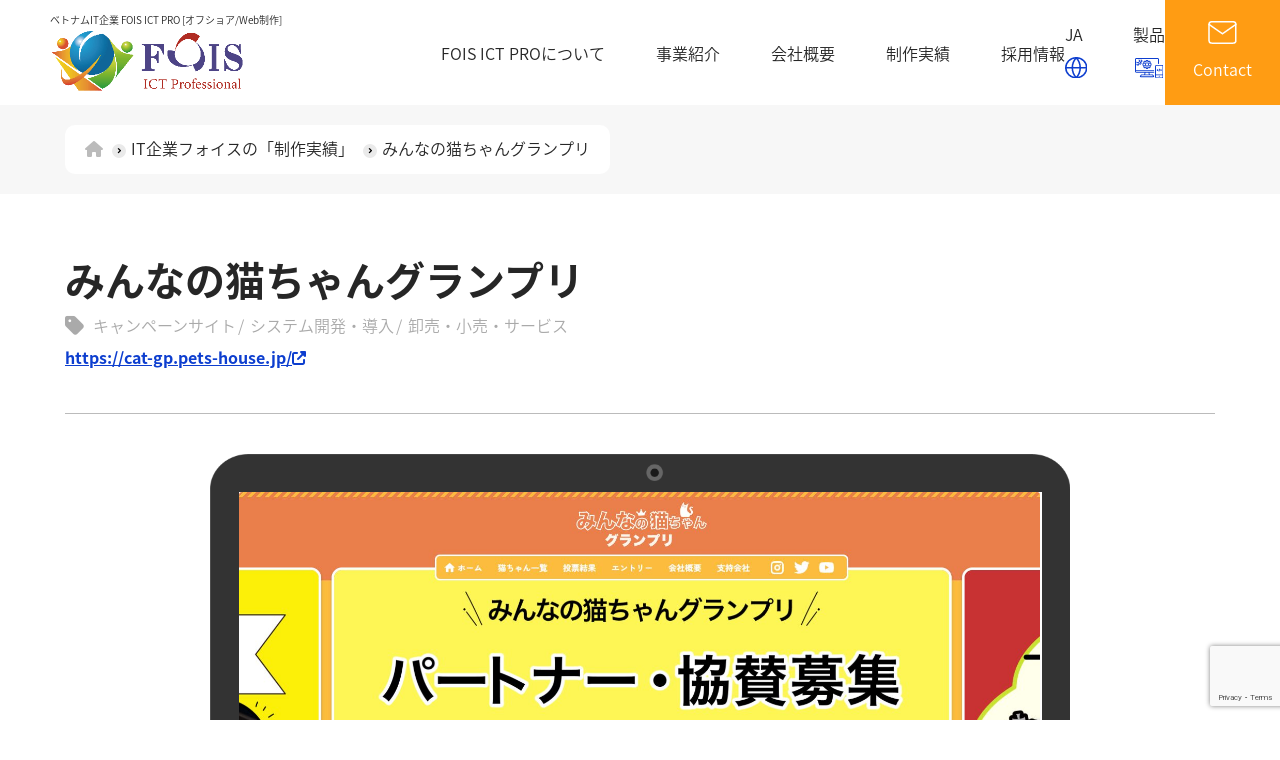

--- FILE ---
content_type: text/html; charset=UTF-8
request_url: https://foisictpro.com/portfolios/portfolios-3356/
body_size: 9888
content:
<!doctype html>
<html lang="ja">

<head>
  <meta charset="UTF-8">
  <meta name="viewport" content="width=device-width, initial-scale=1">
  <meta property="og:type" content="website" />
		<meta property="og:site_name" content="ベトナムIT企業 FOIS ICT PRO" />
	       <title>みんなの猫ちゃんグランプリ | ベトナムIT企業 FOIS ICT PRO [オフショア/Web制作]</title>

  
  <link rel="shortcut icon" href="https://foisictpro.com/wp-content/themes/foisictpro/favicon.ico">
          
    <script src="https://www.google.com/recaptcha/enterprise.js?render=6LeEbV8pAAAAAENxxFmBJoGaRKA8xTnj9MuJ2baV"></script>
  <meta name='robots' content='max-image-preview:large' />
	<style>img:is([sizes="auto" i], [sizes^="auto," i]) { contain-intrinsic-size: 3000px 1500px }</style>
	<link rel="alternate" href="https://foisictpro.com/portfolios/portfolios-3356/" hreflang="ja" />
<link rel="alternate" href="https://foisictpro.com/en/portfolios/eiwa-international-co-ltd/" hreflang="en" />
<link rel="alternate" href="https://foisictpro.com/vi/portfolios/eiwa-international-co-ltd-2/" hreflang="vi" />
<link rel='dns-prefetch' href='//cdn.jsdelivr.net' />
<link rel='dns-prefetch' href='//necolas.github.io' />
<link rel='dns-prefetch' href='//cdnjs.cloudflare.com' />
<link rel='stylesheet' id='wp-block-library-css' href='https://foisictpro.com/wp-includes/css/dist/block-library/style.min.css?ver=6.8.3' media='all' />
<style id='classic-theme-styles-inline-css'>
/*! This file is auto-generated */
.wp-block-button__link{color:#fff;background-color:#32373c;border-radius:9999px;box-shadow:none;text-decoration:none;padding:calc(.667em + 2px) calc(1.333em + 2px);font-size:1.125em}.wp-block-file__button{background:#32373c;color:#fff;text-decoration:none}
</style>
<style id='gutena-tabs-style-inline-css'>
.gutena-tabs-block{display:flex;flex-direction:column;position:relative;row-gap:var(--gutena--tabs-tab-after-gap,10px)}@media only screen and (max-width:780px)and (min-width:361px){.gutena-tabs-block.tablet-scroll>.gutena-tabs-tab{flex-wrap:nowrap;justify-content:flex-start!important;overflow:auto;white-space:nowrap}.gutena-tabs-block.tablet-scroll>.gutena-tabs-tab>.gutena-tab-title{flex:1 0 auto}}@media only screen and (max-width:360px){.gutena-tabs-block.mobile-scroll>.gutena-tabs-tab{flex-wrap:nowrap;justify-content:flex-start!important;overflow:auto;white-space:nowrap}.gutena-tabs-block.mobile-scroll>.gutena-tabs-tab>.gutena-tab-title{flex:1 0 auto}}.gutena-tabs-block>.gutena-tabs-tab{display:flex;flex-wrap:wrap;gap:var(--gutena--tabs-tab-spacing,10px);justify-content:flex-start;list-style:none;margin:0;padding:0;position:relative}.gutena-tabs-block>.gutena-tabs-tab .gutena-tab-title{min-width:var(--gutena--tabs-tab-min-width)}.gutena-tabs-block>.gutena-tabs-tab.tab-center{justify-content:center}.gutena-tabs-block>.gutena-tabs-tab.tab-right{justify-content:flex-end}.gutena-tabs-block>.gutena-tabs-tab.tab-flex .gutena-tab-title{flex:1 0 var(--gutena--tabs-tab-min-width,auto);min-width:none}.gutena-tabs-block>.gutena-tabs-tab>.gutena-tab-title{background:var(--gutena--tabs-tab-background-gradient-color,var(--gutena--tabs-tab-background-color,#fff));border-bottom:var(--gutena--tabs-tab-border-bottom);border-left:var(--gutena--tabs-tab-border-left);border-radius:var(--gutena--tabs-tab-border-radius);border-right:var(--gutena--tabs-tab-border-right);border-top:var(--gutena--tabs-tab-border-top);box-shadow:var(--gutena--tabs-tab-box-shadow);color:var(--gutena--tabs-tab-text-color,#000);cursor:pointer;font-family:var(--gutena--tabs-tab-font-family,inherit);font-size:var(--gutena--tabs-tab-font-size,14px);font-style:var(--gutena--tabs-tab-font-style);font-weight:var(--gutena--tabs-tab-font-weight);padding:var(--gutena--tabs-tab-padding);position:relative;text-align:center;text-transform:var(--gutena--tabs-tab-text-transfrom)}@media only screen and (max-width:780px){.gutena-tabs-block>.gutena-tabs-tab>.gutena-tab-title{padding:var(--gutena--tabs-tab-padding-tablet,var(--gutena--tabs-tab-padding))}}@media only screen and (max-width:360px){.gutena-tabs-block>.gutena-tabs-tab>.gutena-tab-title{padding:var(--gutena--tabs-tab-padding-mobile,var(--gutena--tabs-tab-padding-tablet,var(--gutena--tabs-tab-padding)))}}.gutena-tabs-block>.gutena-tabs-tab>.gutena-tab-title:hover{background:var(--gutena--tabs-tab-hover-background-gradient-color,var(--gutena--tabs-tab-hover-background-color,#fff));border-bottom:var(--gutena--tabs-tab-hover-border-bottom,var(--gutena--tabs-tab-border-bottom));border-left:var(--gutena--tabs-tab-hover-border-left,var(--gutena--tabs-tab-border-left));border-radius:var(--gutena--tabs-tab-hover-border-radius,var(--gutena--tabs-tab-border-radius));border-right:var(--gutena--tabs-tab-hover-border-right,var(--gutena--tabs-tab-border-right));border-top:var(--gutena--tabs-tab-hover-border-top,var(--gutena--tabs-tab-border-top));box-shadow:var(--gutena--tabs-tab-hover-box-shadow,var(--gutena--tabs-tab-box-shadow));color:var(--gutena--tabs-tab-hover-text-color,var(--gutena--tabs-tab-text-color,#000));z-index:4}.gutena-tabs-block>.gutena-tabs-tab>.gutena-tab-title:hover>.gutena-tab-title-content .gutena-tab-title-icon svg{fill:var(--gutena--tabs-tab-hover-icon-color)}.gutena-tabs-block>.gutena-tabs-tab>.gutena-tab-title.active{background:var(--gutena--tabs-tab-active-background-gradient-color,var(--gutena--tabs-tab-active-background-color,#fff));border-bottom:var(--gutena--tabs-tab-active-border-bottom);border-left:var(--gutena--tabs-tab-active-border-left);border-radius:var(--gutena--tabs-tab-active-border-radius);border-right:var(--gutena--tabs-tab-active-border-right);border-top:var(--gutena--tabs-tab-active-border-top);box-shadow:var(--gutena--tabs-tab-active-box-shadow);color:var(--gutena--tabs-tab-active-text-color,#000);z-index:4}.gutena-tabs-block>.gutena-tabs-tab>.gutena-tab-title.active>.gutena-tab-title-content .gutena-tab-title-icon svg{fill:var(--gutena--tabs-tab-active-icon-color)}.gutena-tabs-block>.gutena-tabs-tab>.gutena-tab-title.active>.gutena-tab-title-content .gutena-tab-title-icon svg path{stroke-width:5px}.gutena-tabs-block>.gutena-tabs-tab>.gutena-tab-title>.gutena-tab-title-content{align-items:center;display:inline-flex;flex-direction:row;height:100%;justify-content:center}.gutena-tabs-block>.gutena-tabs-tab>.gutena-tab-title>.gutena-tab-title-content .gutena-tab-title-icon{height:100%}.gutena-tabs-block>.gutena-tabs-tab>.gutena-tab-title>.gutena-tab-title-content .gutena-tab-title-icon svg{height:100%;fill:var(--gutena--tabs-tab-icon-color)}.gutena-tabs-block>.gutena-tabs-tab>.gutena-tab-title>.gutena-tab-title-content.icon-left .gutena-tab-title-icon{margin-left:-3px;margin-right:calc(var(--gutena--tabs-tab-icon-spacing, 10)*1px)}.gutena-tabs-block>.gutena-tabs-tab>.gutena-tab-title>.gutena-tab-title-content.icon-right{flex-direction:row-reverse}.gutena-tabs-block>.gutena-tabs-tab>.gutena-tab-title>.gutena-tab-title-content.icon-right .gutena-tab-title-icon{margin-left:calc(var(--gutena--tabs-tab-icon-spacing, 10)*1px);margin-right:-3px}.gutena-tabs-block>.gutena-tabs-tab>.gutena-tab-title>.gutena-tab-title-content.icon-top{flex-direction:column}.gutena-tabs-block>.gutena-tabs-tab>.gutena-tab-title>.gutena-tab-title-content.icon-top .gutena-tab-title-icon{margin-bottom:calc(var(--gutena--tabs-tab-icon-spacing, 10)*1px)}.gutena-tabs-block>.gutena-tabs-content{margin:0!important;position:relative;z-index:2}.gutena-tabs-block>.gutena-tabs-content>.gutena-tab-block{background:var(--gutena--tabs-tab-container-background-gradient-color,var(--gutena--tabs-tab-container-background-color,#fff));border-bottom:var(--gutena--tabs-tab-container-border-bottom);border-left:var(--gutena--tabs-tab-container-border-left);border-radius:var(--gutena--tabs-tab-container-border-radius);border-right:var(--gutena--tabs-tab-container-border-right);border-top:var(--gutena--tabs-tab-container-border-top);box-shadow:var(--gutena--tabs-tab-container-box-shadow);color:var(--gutena--tabs-tab-container-text-color,#000);margin:0;padding:var(--gutena--tabs-tab-container-padding)}@media only screen and (max-width:780px){.gutena-tabs-block>.gutena-tabs-content>.gutena-tab-block{padding:var(--gutena--tabs-tab-container-padding-tablet,var(--gutena--tabs-tab-container-padding))}}@media only screen and (max-width:360px){.gutena-tabs-block>.gutena-tabs-content>.gutena-tab-block{padding:var(--gutena--tabs-tab-container-padding-mobile,var(--gutena--tabs-tab-container-padding-tablet,var(--gutena--tabs-tab-container-padding)))}}.gutena-tabs-block>.gutena-tabs-content>.gutena-tab-block:not(.active){display:none}

</style>
<link rel='stylesheet' id='walcf7-datepicker-css-css' href='https://foisictpro.com/wp-content/plugins/date-time-picker-for-contact-form-7/assets/css/jquery.datetimepicker.min.css?ver=1.0.0' media='all' />
<link rel='stylesheet' id='simply-gallery-block-frontend-css' href='https://foisictpro.com/wp-content/plugins/simply-gallery-block/blocks/pgc_sgb.min.style.css?ver=3.2.7' media='all' />
<link rel='stylesheet' id='slick-css' href='https://cdn.jsdelivr.net/npm/slick-carousel@1.8.1/slick/slick.css?ver=6.8.3' media='all' />
<link rel='stylesheet' id='slick-theme-css' href='https://cdn.jsdelivr.net/npm/slick-carousel@1.8.1/slick/slick-theme.css?ver=6.8.3' media='all' />
<link rel='stylesheet' id='normalize-css' href='https://necolas.github.io/normalize.css/8.0.1/normalize.css?ver=6.8.3' media='all' />
<link rel='stylesheet' id='Font-awesome-css' href='https://cdnjs.cloudflare.com/ajax/libs/font-awesome/6.2.0/css/all.min.css?ver=6.8.3' media='all' />
<link rel='stylesheet' id='theme-css-css' href='https://foisictpro.com/wp-content/themes/foisictpro/style.css?ver=6.8.3' media='all' />
<script src="https://foisictpro.com/wp-includes/js/jquery/jquery.min.js?ver=3.7.1" id="jquery-core-js"></script>
<script src="https://foisictpro.com/wp-includes/js/jquery/jquery-migrate.min.js?ver=3.4.1" id="jquery-migrate-js"></script>
<link rel="https://api.w.org/" href="https://foisictpro.com/wp-json/" /><link rel="alternate" title="JSON" type="application/json" href="https://foisictpro.com/wp-json/wp/v2/portfolios/3356" /><link rel="canonical" href="https://foisictpro.com/portfolios/portfolios-3356/" />
<link rel='shortlink' href='https://foisictpro.com/?p=3356' />
<link rel="alternate" title="oEmbed (JSON)" type="application/json+oembed" href="https://foisictpro.com/wp-json/oembed/1.0/embed?url=https%3A%2F%2Ffoisictpro.com%2Fportfolios%2Fportfolios-3356%2F" />
<link rel="alternate" title="oEmbed (XML)" type="text/xml+oembed" href="https://foisictpro.com/wp-json/oembed/1.0/embed?url=https%3A%2F%2Ffoisictpro.com%2Fportfolios%2Fportfolios-3356%2F&#038;format=xml" />
<noscript><style>.simply-gallery-amp{ display: block !important; }</style></noscript><noscript><style>.sgb-preloader{ display: none !important; }</style></noscript><noscript><style>.lazyload[data-src]{display:none !important;}</style></noscript><style>.lazyload{background-image:none !important;}.lazyload:before{background-image:none !important;}</style>  <!-- Google Tag Manager -->
  <script>
    (function(w, d, s, l, i) {
      w[l] = w[l] || [];
      w[l].push({
        'gtm.start': new Date().getTime(),
        event: 'gtm.js'
      });
      var f = d.getElementsByTagName(s)[0],
        j = d.createElement(s),
        dl = l != 'dataLayer' ? '&l=' + l : '';
      j.async = true;
      j.src =
        'https://www.googletagmanager.com/gtm.js?id=' + i + dl;
      f.parentNode.insertBefore(j, f);
    })(window, document, 'script', 'dataLayer', 'GTM-TTLHG2HJ');
  </script>
  <!-- End Google Tag Manager -->
</head>
<body class="">
  <!-- Google Tag Manager (noscript) -->
  <noscript><iframe src="https://www.googletagmanager.com/ns.html?id=GTM-TTLHG2HJ" height="0" width="0" style="display:none;visibility:hidden"></iframe></noscript>
  <!-- End Google Tag Manager (noscript) -->
    <div id="wrap_all">
          <header  class="hd_subpage" >
        <div class="hd_wrap">
          <div class="hd_left">
            <p class="hd_logotxt"> ベトナムIT企業 FOIS ICT PRO [オフショア/Web制作]</p>
            <p class="hd_logo"><a href="https://foisictpro.com/"><img src="[data-uri]" alt="ベトナムのIT企業FOIS ICT PRO" data-src="https://foisictpro.com/wp-content/themes/foisictpro/images/common/logo-ft-clr.png" decoding="async" class="lazyload" data-eio-rwidth="1682" data-eio-rheight="562"><noscript><img src="https://foisictpro.com/wp-content/themes/foisictpro/images/common/logo-ft-clr.png" alt="ベトナムのIT企業FOIS ICT PRO" data-eio="l"></noscript></a></p>
          </div>
          <div class="hd_right sp_hide">
            <ul class="hd_menu">
              <li><a href="https://foisictpro.com/about/">FOIS ICT PROについて</a></li>
              <li><a class="js_hoverme" href="#" data-target="#submenu-business">事業紹介</a></li>
              <li><a href="https://foisictpro.com/company/">会社概要</a></li>
              <li><a href="https://foisictpro.com/portfolio/">制作実績</a></li>
              <!--<li><a class="js_hoverme" href="#" data-target="#submenu-recruit">採用</a></li>-->
              <li><a href="https://foisictpro.com/recruit/">採用情報</a></li>
            </ul>
            <ul class="hd_contrl">

              <li class="hd_lang"><a class="js_hoverme" href="#" data-target="#submenu-languages">JA</a></li>


              <li class="hd_product"><a href="https://foisictpro.com/service-vietnam/products/">製品</a></li>
            </ul>
            <p class="hd_contact"><a href="https://foisictpro.com/contact/">Contact</a></p>
          </div>
          <p class="hd_menu_ico pc_hide js_openmenu"><img src="[data-uri]" alt="メニュー" data-src="https://foisictpro.com/wp-content/themes/foisictpro/images/ico/ico-menu-open-b.svg" decoding="async" class="lazyload"><noscript><img src="https://foisictpro.com/wp-content/themes/foisictpro/images/ico/ico-menu-open-b.svg" alt="メニュー" data-eio="l"></noscript></p>
        </div>

        <div class="hd_submenu js_dome sp_hide" id="submenu-languages">
          <div class="hd_submenu_block">
            <ul class="hd_submenu_lst">
              	<li class="lang-item lang-item-41 lang-item-ja current-lang lang-item-first"><a lang="ja" hreflang="ja" href="https://foisictpro.com/portfolios/portfolios-3356/" aria-current="true">日本語</a></li>
	<li class="lang-item lang-item-34 lang-item-en"><a lang="en" hreflang="en" href="https://foisictpro.com/en/portfolios/eiwa-international-co-ltd/">English</a></li>
	<li class="lang-item lang-item-368 lang-item-vi"><a lang="vi" hreflang="vi" href="https://foisictpro.com/vi/portfolios/eiwa-international-co-ltd-2/">Tiếng Việt</a></li>
            </ul>
          </div>
        </div>


        <div class="hd_submenu js_dome sp_hide" id="submenu-business">
          <p class="cmn_ttl"><strong>Business</strong>事業紹介</p>
          <div class="hd_submenu_block">
            <p class="hd_submenu_block_ttl">ベトナム</p>
            <ul class="hd_submenu_lst">
              <li><a href="https://foisictpro.com/service-vietnam/">事業内容</a></li>
              <li><a href="https://foisictpro.com/service-vietnam/products/">製品・サービス</a></li>
            </ul>
          </div>
          <div class="hd_submenu_block">
            <p class="hd_submenu_block_ttl">日本</p>
            <ul class="hd_submenu_lst">
              <li><a href="https://foisictpro.com/service-japan/">事業内容</a></li>
            </ul>
          </div>
        </div>

      </header>
      <div class="spmenu pc_hide" id="spmenu">
        <div class="spmenu_top">
          <p class="spmenu_top_back"><a href="https://foisictpro.com/">サイトトップに戻る</a></p>
          <p class="spmenu_ico_close js_closemenu" data-target="#spmenu"><img src="[data-uri]" alt="メニュー" data-src="https://foisictpro.com/wp-content/themes/foisictpro/images/ico/ico-menu-close.svg" decoding="async" class="lazyload"><noscript><img src="https://foisictpro.com/wp-content/themes/foisictpro/images/ico/ico-menu-close.svg" alt="メニュー" data-eio="l"></noscript><span>閉じる</span></p>
        </div>
        <ul class="spmenu_ctrl">
          <li class="hd_lang"><a class="js_clickme_lang" href="#" data-target="#submenu-languages-sp">JA</a></li>

          <li class="hd_product"><a href="https://foisictpro.com/service-vietnam/products/">製品</a></li>
          <li class="hd_contact"><a href="https://foisictpro.com/contact/">お問い合わせ</a></li>
        </ul>
        <div class="ft_main_menu">
          <dl class="ft_main_menu_box">
            <dt>Company</dt>
            <dd>
              <ul class="ft_main_menu_box_lst">
                <li><a href="https://foisictpro.com/about/">FOIS ICT PROについて</a></li>
                <li><a href="https://foisictpro.com/company/">会社概要</a></li>
                <li><a href="https://foisictpro.com/portfolio/">制作実績</a></li>
              </ul>
              <p class="ft_main_menu_box_ttl">ベトナム</p>
              <ul class="ft_main_menu_box_lst">
                <li><a href="https://foisictpro.com/service-vietnam/">事業内容</a></li>
                <li><a href="https://foisictpro.com/service-vietnam/products/">製品・サービス</a></li>
              </ul>
              <p class="ft_main_menu_box_ttl">日本</p>
              <ul class="ft_main_menu_box_lst">
                <li><a href="https://foisictpro.com/service-japan/">事業内容</a></li>
              </ul>
            </dd>
          </dl>
          <dl class="ft_main_menu_box">
            <dt>Recruit</dt>
            <dd>
              <ul class="ft_main_menu_box_lst">
                <li><a href="https://foisictpro.com/recruit/">採用情報　TOP</a></li>
                <li><a href="https://foisictpro.com/recruit/aboutus/">会社・仕事を知る</a></li>
                <li><a href="https://foisictpro.com/recruit/interview/">働く人を知る</a></li>
                <li><a href="https://foisictpro.com/recruit/requirements/">募集要項</a></li>
                <li><a href="https://foisictpro.com/recruit/entry/">エントリー</a></li>
              </ul>
            </dd>
          </dl>
          <dl class="ft_main_menu_box">
            <dt>News</dt>
            <dd>
              <ul class="ft_main_menu_box_lst">
                <li><a href="https://foisictpro.com/news/">お知らせ　TOP</a></li>
              </ul>
            </dd>
          </dl>
          <dl class="ft_main_menu_box">
            <dt>Contact &amp; Privacy Policy</dt>
            <dd>
              <ul class="ft_main_menu_box_lst">
                <li><a href="https://foisictpro.com/contact/">お問い合わせ</a></li>
                <li><a href="https://foisictpro.com/privacy-policy/">個人情報保護方針</a></li>
              </ul>
            </dd>
          </dl>
        </div>
        <div class="ft_bottom wrap">
          <p class="pagetop sp_hide"><a class="scrollto" href="#"><i class="fa-solid fa-arrow-up"></i></a></p>
          <ul class="ft_sns">
            <li><a href="https://www.facebook.com/foisictpro" target="_blank"><img src="[data-uri]" alt="" data-src="https://foisictpro.com/wp-content/themes/foisictpro/images/ico/ico-sns-fb.svg" decoding="async" class="lazyload"><noscript><img src="https://foisictpro.com/wp-content/themes/foisictpro/images/ico/ico-sns-fb.svg" alt="" data-eio="l"></noscript></a></li>
            <li><a href="https://www.instagram.com/foisictpro/" target="_blank"><img src="[data-uri]" alt="" data-src="https://foisictpro.com/wp-content/themes/foisictpro/images/ico/ico-sns-instagram.svg" decoding="async" class="lazyload"><noscript><img src="https://foisictpro.com/wp-content/themes/foisictpro/images/ico/ico-sns-instagram.svg" alt="" data-eio="l"></noscript></a></li>
            <li><a href="https://www.linkedin.com/company/foisictpro/" target="_blank"><img src="[data-uri]" alt="" data-src="https://foisictpro.com/wp-content/themes/foisictpro/images/ico/ico-sns-linkedin.svg" decoding="async" class="lazyload"><noscript><img src="https://foisictpro.com/wp-content/themes/foisictpro/images/ico/ico-sns-linkedin.svg" alt="" data-eio="l"></noscript></a></li>
          </ul>
          <ul class="ft_product_lst">
            <li>
              <p class="ft_product_lst_txt">日本語・ベトナム語学校<br>
                語学レッスンや、特定技能試験対策講座開催</p>
              <p class="ft_product_lst_img"><a target="_blank" href="https://foissmile.com/"><img src="[data-uri]" alt="FOIS Smile" data-src="https://foisictpro.com/wp-content/themes/foisictpro/images/common/logo-foissmile-image.png" decoding="async" class="lazyload" data-eio-rwidth="1138" data-eio-rheight="246"><noscript><img src="https://foisictpro.com/wp-content/themes/foisictpro/images/common/logo-foissmile-image.png" alt="FOIS Smile" data-eio="l"></noscript></a></p>
            </li>
            <li>
              <p class="ft_product_lst_txt">飲食店・小売店向け<br>
                商品顧客POSレジシステム</p>
              <p class="ft_product_lst_img"><a target="_blank" href="https://smilepos.shop/"><img src="[data-uri]" alt="SmilePOS" data-src="https://foisictpro.com/wp-content/themes/foisictpro/images/common/logo-smilepos.svg" decoding="async" class="lazyload"><noscript><img src="https://foisictpro.com/wp-content/themes/foisictpro/images/common/logo-smilepos.svg" alt="SmilePOS" data-eio="l"></noscript></a></p>
            </li>
            <li>
              <p class="ft_product_lst_txt">現場写真の管理・運用で<br>
                施工現場の「見える化」を実現</p>
              <p class="ft_product_lst_img"><a target="_blank" href="https://foisictpro.com/photorepo/"><img src="[data-uri]" alt="" data-src="https://foisictpro.com/wp-content/themes/foisictpro/images/common/logo-photorepo.svg" decoding="async" class="lazyload"><noscript><img src="https://foisictpro.com/wp-content/themes/foisictpro/images/common/logo-photorepo.svg" alt="" data-eio="l"></noscript></a></p>
            </li>
          </ul>
        </div>

        <div class="hd_submenu_sp" id="submenu-languages-sp">
          <div class="hd_submenu_block_sp">
            <p class="hd_submenu_sp_ttl">言語切り替え</p>
            <ul class="hd_submenu_lst_sp">
              	<li class="lang-item lang-item-41 lang-item-ja current-lang lang-item-first"><a lang="ja" hreflang="ja" href="https://foisictpro.com/portfolios/portfolios-3356/" aria-current="true">日本語</a></li>
	<li class="lang-item lang-item-34 lang-item-en"><a lang="en" hreflang="en" href="https://foisictpro.com/en/portfolios/eiwa-international-co-ltd/">English</a></li>
	<li class="lang-item lang-item-368 lang-item-vi"><a lang="vi" hreflang="vi" href="https://foisictpro.com/vi/portfolios/eiwa-international-co-ltd-2/">Tiếng Việt</a></li>
            </ul>

            <p class="spmenu_close_btn  js_closemenu" data-target="#spmenu">閉じる</p>
          </div>
        </div>

        <p class="spmenu_close_btn  js_closemenu" data-target="#spmenu">閉じる</p>
      </div>
    <main>
  <div class="ft_section_02">
    <div class="breadcrumbs_wrap">
      <div class="wrap">
                  <div class="breadcrumbs">
            <!-- Breadcrumb NavXT 7.2.0 -->
            <span property="itemListElement" typeof="ListItem"><a property="item" typeof="WebPage" href="https://foisictpro.com/" class="home"><span property="name"></span></a>
              <meta property="position" content="1">
            </span><span property="itemListElement" typeof="ListItem"><a property="item" typeof="WebPage" href="https://foisictpro.com/portfolio/" class="post post-page"><span property="name">IT企業フォイスの「制作実績」</span></a>
              <meta property="position" content="2">
            </span><span property="itemListElement" typeof="ListItem"><span property="name" class="">みんなの猫ちゃんグランプリ</span>
              <meta property="url" content="">
              <meta property="position" content="3">
            </span>
          </div>
              </div>
    </div>
  </div>
  <div class="content">
    <div class="detail_wrap" style="padding-bottom: 0;">
      <div class="news_wrap">
        <div class="detail_top">
          <h2 class="detail_ttl">
            みんなの猫ちゃんグランプリ          </h2>


          <p class="portfolios_other_tag">
            <i class="fa-solid fa-tag"></i>
            <span><a href="https://foisictpro.com/genre/campaign-website/">キャンペーンサイト</a></span><span><a href="https://foisictpro.com/genre/system-development/">システム開発・導入</a></span><span><a href="https://foisictpro.com/industry/service-ja/">卸売・小売・サービス</a></span>          </p>

                      <p class="portfolios_top_link"><a href="https://cat-gp.pets-house.jp/" target="_blank">https://cat-gp.pets-house.jp/<i class="fa-solid fa-up-right-from-square"></i></a></p>
                  </div>
        <div class="detail_cont">
                      <div class="portfolios_fullsite">
              <div class="portfolios_fullsite_out">
                <div class="portfolios_fullsite_in">
                  <img src="[data-uri]" alt="みんなの猫ちゃんグランプリ" data-src="https://foisictpro.com/wp-content/uploads/2024/03/cat-gp.pets-house.jp_-1.jpg" decoding="async" class="lazyload" data-eio-rwidth="1550" data-eio-rheight="5829"><noscript><img src="https://foisictpro.com/wp-content/uploads/2024/03/cat-gp.pets-house.jp_-1.jpg" alt="みんなの猫ちゃんグランプリ" data-eio="l"></noscript>
                </div>
              </div>
            </div>
                    <ul class="portfolios_phone">
                          <li><img src="[data-uri]" alt="みんなの猫ちゃんグランプリ" data-src="https://foisictpro.com/wp-content/uploads/2024/03/Group-4421.png" decoding="async" class="lazyload" data-eio-rwidth="736" data-eio-rheight="1487"><noscript><img src="https://foisictpro.com/wp-content/uploads/2024/03/Group-4421.png" alt="みんなの猫ちゃんグランプリ" data-eio="l"></noscript></li>
                                      <li><img src="[data-uri]" alt="みんなの猫ちゃんグランプリ" data-src="https://foisictpro.com/wp-content/uploads/2024/03/Group-4423.png" decoding="async" class="lazyload" data-eio-rwidth="736" data-eio-rheight="1487"><noscript><img src="https://foisictpro.com/wp-content/uploads/2024/03/Group-4423.png" alt="みんなの猫ちゃんグランプリ" data-eio="l"></noscript></li>
                                      <li><img src="[data-uri]" alt="みんなの猫ちゃんグランプリ" data-src="https://foisictpro.com/wp-content/uploads/2024/03/Group-4422.png" decoding="async" class="lazyload" data-eio-rwidth="736" data-eio-rheight="1487"><noscript><img src="https://foisictpro.com/wp-content/uploads/2024/03/Group-4422.png" alt="みんなの猫ちゃんグランプリ" data-eio="l"></noscript></li>
                      </ul>
                                              <div class="portfolios_decp">この度、私たちは株式会社エイワ・インターナショナル様の「みんなの猫ちゃんグランプリ」というキャンペーンサイトを構築させていただきました。<br>
いいね投票の部分ではシステムを導入し、サイト全体の構築においてもシステム導入を含めた対応を行いました。また、お知らせページなど更新が必要な部分については、お客様が自由に挿入・修正できるように、WordPressを使用して構築いたしました。<br><br>
ベトナムのIT企業である「FOIS ICT PROベトナム」では、Webサイト制作に加えて、Webサイトにシステムを導入する対応や、印刷物（パンフレット、チラシ、パッケージ）のデザイン制作、Webサイト制作後の保守サポートまでをトータルでサポートしています。また、Webサイトの部分的なサポートも提供しておりますので、お困りの際はお気軽にご相談ください。</div>
                                <div class="portfolios_dl">
                                          <p class="portfolios_dl_dt">クライアント名</p>
                <p class="portfolios_dl_dd">株式会社エイワ・インターナショナル</p>
                                                    <p class="portfolios_dl_dt">カテゴリ</p>
                        <p class="portfolios_dl_dd">
              システム開発・導入                                      / 卸売・小売・サービス                        </p>
                                          <p class="portfolios_dl_dt">コメント</p>
                <div class="portfolios_dl_dd">
                  <ul>
<li>WordPress（ワードプレス）でWebサイト構築</li>
<li>画面の幅に合わせて自動的にレイアウトが切り替わるレスポンシブデザイン</li>
<li>ユーザーが読み進めやすいレイアウト設計</li>
</ul>
                </div>
                                                                    <p class="portfolios_dl_dt">サイトURL</p>
                            <p class="portfolios_dl_dd"><a href="https://cat-gp.pets-house.jp/" target="_blank">https://cat-gp.pets-house.jp/</a></p>
                      </div>
          <div class="single_portfolios_btns">
                          <div class="btn_01"><a href="https://foisictpro.com/contact/">お問い合わせはこちら</a></div>
              <div class="btn_01 btn_es"><a href="https://foisictpro.com/website-estimate/">【無料】見積依頼</a></div>
                      </div>
        </div>
        <div class="wp-pagenavi postlink_wrap">
          <p class="previouspostslink">
            <a href="https://foisictpro.com/portfolios/polite-fc/" rel="prev">Prev</a>          </p>
          <p class="nextpostslink">
            <a href="https://foisictpro.com/portfolios/portfolios-3361/" rel="next">Next</a>          </p>
        </div>
                  <p class="turnback_link"><a href="https://foisictpro.com/portfolio/">一覧へ戻る</a></p>
        
      </div>







      
              <div class="portfolios_other_product">
          <div class="portfolios_other_inner">
                          <h3 class="portfolios_other_ttl">その他制作事例</h3>
                        <div class="portfolios_other_content">
                              <div class="portfolios_other_box">
                  <a href="https://foisictpro.com/portfolios/shigeru-k/">
                    <p class="portfolios_other_thumb">
                      <img src="[data-uri]" alt="シゲル工業" data-src="https://foisictpro.com/wp-content/uploads/2025/12/thumb.png" decoding="async" class="lazyload" data-eio-rwidth="800" data-eio-rheight="600"><noscript><img src="https://foisictpro.com/wp-content/uploads/2025/12/thumb.png" alt="シゲル工業" data-eio="l"></noscript>                    </p>
                    <div class="portfolios_other_detail">
                      <p class="portfolios_other_subttl">シゲル工業</p>
                      <p class="portfolios_other_tag">
                        <i class="fa-solid fa-tag"></i>
                        <span>コーポレートサイト</span><span>工業・製造・インフラ・流通・交通</span>                      </p>
                    </div>
                  </a>
                </div>
                              <div class="portfolios_other_box">
                  <a href="https://foisictpro.com/portfolios/organo-vietnam-co-ltd/">
                    <p class="portfolios_other_thumb">
                      <img src="[data-uri]" alt="ORGANO (VIETNAM) Co., Ltd." data-src="https://foisictpro.com/wp-content/uploads/2025/12/screenshot-1.png" decoding="async" class="lazyload" data-eio-rwidth="800" data-eio-rheight="600"><noscript><img src="https://foisictpro.com/wp-content/uploads/2025/12/screenshot-1.png" alt="ORGANO (VIETNAM) Co., Ltd." data-eio="l"></noscript>                    </p>
                    <div class="portfolios_other_detail">
                      <p class="portfolios_other_subttl">ORGANO (VIETNAM) Co., Ltd.</p>
                      <p class="portfolios_other_tag">
                        <i class="fa-solid fa-tag"></i>
                        <span>コーポレートサイト</span><span>多言語サイト</span><span>工業・製造・インフラ・流通・交通</span>                      </p>
                    </div>
                  </a>
                </div>
                              <div class="portfolios_other_box">
                  <a href="https://foisictpro.com/portfolios/nic-vietnam-co-ltd/">
                    <p class="portfolios_other_thumb">
                      <img src="[data-uri]" alt="NIC VIETNAM CO.,LTD" data-src="https://foisictpro.com/wp-content/uploads/2025/07/screenshot-2.png" decoding="async" class="lazyload" data-eio-rwidth="800" data-eio-rheight="600"><noscript><img src="https://foisictpro.com/wp-content/uploads/2025/07/screenshot-2.png" alt="NIC VIETNAM CO.,LTD" data-eio="l"></noscript>                    </p>
                    <div class="portfolios_other_detail">
                      <p class="portfolios_other_subttl">NIC VIETNAM CO.,LTD</p>
                      <p class="portfolios_other_tag">
                        <i class="fa-solid fa-tag"></i>
                        <span>コーポレートサイト</span><span>多言語サイト</span><span>士業</span>                      </p>
                    </div>
                  </a>
                </div>
                              <div class="portfolios_other_box">
                  <a href="https://foisictpro.com/portfolios/family-sakura-co-ltd/">
                    <p class="portfolios_other_thumb">
                      <img src="[data-uri]" alt="ファミリーサクラ" data-src="https://foisictpro.com/wp-content/uploads/2025/07/screenshot-1.png" decoding="async" class="lazyload" data-eio-rwidth="800" data-eio-rheight="600"><noscript><img src="https://foisictpro.com/wp-content/uploads/2025/07/screenshot-1.png" alt="ファミリーサクラ" data-eio="l"></noscript>                    </p>
                    <div class="portfolios_other_detail">
                      <p class="portfolios_other_subttl">ファミリーサクラ</p>
                      <p class="portfolios_other_tag">
                        <i class="fa-solid fa-tag"></i>
                        <span>コーポレートサイト</span><span>卸売・小売・サービス</span>                      </p>
                    </div>
                  </a>
                </div>
                              <div class="portfolios_other_box">
                  <a href="https://foisictpro.com/portfolios/portfolios-5198/">
                    <p class="portfolios_other_thumb">
                      <img src="[data-uri]" alt="東邦ベトナム" data-src="https://foisictpro.com/wp-content/uploads/2025/07/screenshot.png" decoding="async" class="lazyload" data-eio-rwidth="1200" data-eio-rheight="900"><noscript><img src="https://foisictpro.com/wp-content/uploads/2025/07/screenshot.png" alt="東邦ベトナム" data-eio="l"></noscript>                    </p>
                    <div class="portfolios_other_detail">
                      <p class="portfolios_other_subttl">東邦ベトナム</p>
                      <p class="portfolios_other_tag">
                        <i class="fa-solid fa-tag"></i>
                        <span>コーポレートサイト</span><span>多言語サイト</span><span>工業・製造・インフラ・流通・交通</span>                      </p>
                    </div>
                  </a>
                </div>
                              <div class="portfolios_other_box">
                  <a href="https://foisictpro.com/portfolios/portfolios-3366/">
                    <p class="portfolios_other_thumb">
                      <img src="[data-uri]" alt="Cat Club KIZUNA（猫ブリーダー&#038;里親ナビ）" data-src="https://foisictpro.com/wp-content/uploads/2024/03/Mask-Group-20-2.png" decoding="async" class="lazyload" data-eio-rwidth="520" data-eio-rheight="350"><noscript><img src="https://foisictpro.com/wp-content/uploads/2024/03/Mask-Group-20-2.png" alt="Cat Club KIZUNA（猫ブリーダー&#038;里親ナビ）" data-eio="l"></noscript>                    </p>
                    <div class="portfolios_other_detail">
                      <p class="portfolios_other_subttl">Cat Club KIZUNA（猫ブリーダー&#038;里親ナビ）</p>
                      <p class="portfolios_other_tag">
                        <i class="fa-solid fa-tag"></i>
                        <span>システム開発・導入</span><span>卸売・小売・サービス</span>                      </p>
                    </div>
                  </a>
                </div>
                          </div>
          </div>
        </div>
            
















    </div>
  </div>
</main>
        <div class="ft_contact_cmn boxlink">
      <div class="ft_contact_cmn_wrap">
        <h2 class="ft_contact_cmn_ttl slit_txt"><span>C</span><span>o</span><span>n</span><span>t</span><span>a</span><span>c</span><span>t</span> <span>U</span><span>s</span><span>!</span><em class="nav-contact__title-border"></em></h2>

        <p class="ft_contact_cmn_txt"><a href="https://foisictpro.com/contact/">お問い合わせ・お仕事のご依頼はこちら</a></p>
      </div>
    </div>
  

  <footer>
    <div class="ft_top_txt">
      <p class="wrap"><a href="https://foisictpro.com/">ベトナムIT企業 FOIS ICT PRO[オフショア/Web制作]　TOP</a></p>
    </div>
    <div class="ft_main">
      <div class="wrap">
        <div class="ft_main_left">
          <p class="ft_logo_txt">ベトナムIT企業 FOIS ICT PRO</p>
          <p class="ft_logo"><a href="https://foisictpro.com/"><img src="[data-uri]" alt="ベトナムのIT企業FOIS ICT PRO" data-src="https://foisictpro.com/wp-content/themes/foisictpro/images/common/logo-ft-clr.png" decoding="async" class="lazyload" data-eio-rwidth="1682" data-eio-rheight="562"><noscript><img src="https://foisictpro.com/wp-content/themes/foisictpro/images/common/logo-ft-clr.png" alt="ベトナムのIT企業FOIS ICT PRO" data-eio="l"></noscript></a></p>
          <ul class="ft_main_left_lst">
            <li class="fullwidth">エンジニア開発支援事業</li>
            <li class="fullwidth">システム受託開発事業</li>
            <li class="fullwidth">ホームページ制作/DTP事業</li>
            <li>教育事業</li>
            <li>人材紹介事業</li>
          </ul>
        </div>
        <div class="ft_main_menu">
          <dl class="ft_main_menu_box">
            <dt>Company</dt>
            <dd>
              <ul class="ft_main_menu_box_lst">
                <li><a href="https://foisictpro.com/about/">FOIS ICT PROについて</a></li>
                <li><a href="https://foisictpro.com/company/">会社概要</a></li>
                <li><a href="https://foisictpro.com/portfolio/">制作実績</a></li>
              </ul>
              <p class="ft_main_menu_box_ttl">ベトナム</p>
              <ul class="ft_main_menu_box_lst">
                <li><a href="https://foisictpro.com/service-vietnam/">事業内容</a></li>
                <li><a href="https://foisictpro.com/service-vietnam/products/">製品・サービス</a></li>
              </ul>
              <p class="ft_main_menu_box_ttl">日本</p>
              <ul class="ft_main_menu_box_lst">
                <li><a href="https://foisictpro.com/service-japan/">事業内容</a></li>
              </ul>
            </dd>
          </dl>
          <dl class="ft_main_menu_box">
            <dt>Recruit</dt>
            <dd>
              <ul class="ft_main_menu_box_lst">
                <li><a href="https://foisictpro.com/recruit/">採用情報　TOP</a></li>
                <li><a href="https://foisictpro.com/recruit/aboutus/">会社・仕事を知る</a></li>
                <li><a href="https://foisictpro.com/recruit/interview/">働く人を知る</a></li>
                <li><a href="https://foisictpro.com/recruit/requirements/">募集要項</a></li>
                <li><a href="https://foisictpro.com/recruit/entry/">エントリー</a></li>
              </ul>
            </dd>
          </dl>
          <dl class="ft_main_menu_box">
            <dt>News</dt>
            <dd>
              <ul class="ft_main_menu_box_lst">
                <li><a href="https://foisictpro.com/news/">お知らせ　TOP</a></li>
              </ul>
            </dd>
          </dl>
          <dl class="ft_main_menu_box">
            <dt>Contact &amp; Privacy Policy</dt>
            <dd>
              <ul class="ft_main_menu_box_lst">
                <li><a href="https://foisictpro.com/contact/">お問い合わせ</a></li>
                <li><a href="https://foisictpro.com/website-estimate/">Webサイト制作の概算見積もり</a></li>
                <li><a href="https://foisictpro.com/privacy-policy/">個人情報保護方針</a></li>
              </ul>
            </dd>
          </dl>
        </div>
      </div>
    </div>
    <div class="ft_bottom wrap">
      <p class="pagetop"><a class="scrollto" href="#"><i class="fa-solid fa-arrow-up"></i></a></p>
      <ul class="ft_sns">
        <li><a href="https://www.facebook.com/foisictpro" target="_blank"><img src="[data-uri]" alt="facebook" data-src="https://foisictpro.com/wp-content/themes/foisictpro/images/ico/ico-sns-fb.svg" decoding="async" class="lazyload"><noscript><img src="https://foisictpro.com/wp-content/themes/foisictpro/images/ico/ico-sns-fb.svg" alt="facebook" data-eio="l"></noscript></a></li>
        <li><a href="https://www.instagram.com/foisictpro/" target="_blank"><img src="[data-uri]" alt="instagram" data-src="https://foisictpro.com/wp-content/themes/foisictpro/images/ico/ico-sns-instagram.svg" decoding="async" class="lazyload"><noscript><img src="https://foisictpro.com/wp-content/themes/foisictpro/images/ico/ico-sns-instagram.svg" alt="instagram" data-eio="l"></noscript></a></li>
        <li><a href="https://www.linkedin.com/company/foisictpro/" target="_blank"><img src="[data-uri]" alt="linkedin" data-src="https://foisictpro.com/wp-content/themes/foisictpro/images/ico/ico-sns-linkedin.svg" decoding="async" class="lazyload"><noscript><img src="https://foisictpro.com/wp-content/themes/foisictpro/images/ico/ico-sns-linkedin.svg" alt="linkedin" data-eio="l"></noscript></a></li>
      </ul>
      <ul class="ft_product_lst">
        <li>
          <p class="ft_product_lst_txt">日本語・ベトナム語学校<br>
            語学レッスンや、特定技能試験対策講座開催</p>
          <p class="ft_product_lst_img"><a target="_blank" href="https://foissmile.com/"><img src="[data-uri]" alt="FOIS Smile" data-src="https://foisictpro.com/wp-content/themes/foisictpro/images/common/logo-foissmile-image.png" decoding="async" class="lazyload" data-eio-rwidth="1138" data-eio-rheight="246"><noscript><img src="https://foisictpro.com/wp-content/themes/foisictpro/images/common/logo-foissmile-image.png" alt="FOIS Smile" data-eio="l"></noscript></a></p>
        </li>
        <li>
          <p class="ft_product_lst_txt">飲食店・小売店向け<br>
            商品顧客POSレジシステム</p>
          <p class="ft_product_lst_img"><a target="_blank" href="https://smilepos.shop/"><img src="[data-uri]" alt="SmilePOS" data-src="https://foisictpro.com/wp-content/themes/foisictpro/images/common/logo-smilepos.svg" decoding="async" class="lazyload"><noscript><img src="https://foisictpro.com/wp-content/themes/foisictpro/images/common/logo-smilepos.svg" alt="SmilePOS" data-eio="l"></noscript></a></p>
        </li>
        <li>
          <p class="ft_product_lst_txt">現場写真の管理・運用で<br>
            施工現場の「見える化」を実現</p>
          <p class="ft_product_lst_img"><a target="_blank" href="https://foisictpro.com/photorepo/"><img src="[data-uri]" alt="" data-src="https://foisictpro.com/wp-content/themes/foisictpro/images/common/logo-photorepo.svg" decoding="async" class="lazyload"><noscript><img src="https://foisictpro.com/wp-content/themes/foisictpro/images/common/logo-photorepo.svg" alt="" data-eio="l"></noscript></a></p>
        </li>
      </ul>
      <div class="ft_copyright">COPYRIGHT © 2026 FOIS ICT PRO ALL RIGHTS RESERVED.</div>
    </div>
  </footer>


</div>
<script>
  function onClick(e) {
    e.preventDefault();
    grecaptcha.enterprise.ready(async () => {
      const token = await grecaptcha.enterprise.execute('6LeEbV8pAAAAAENxxFmBJoGaRKA8xTnj9MuJ2baV', {
        action: 'LOGIN'
      });
    });
  }
</script>
<script type="speculationrules">
{"prefetch":[{"source":"document","where":{"and":[{"href_matches":"\/*"},{"not":{"href_matches":["\/wp-*.php","\/wp-admin\/*","\/wp-content\/uploads\/*","\/wp-content\/*","\/wp-content\/plugins\/*","\/wp-content\/themes\/foisictpro\/*","\/*\\?(.+)"]}},{"not":{"selector_matches":"a[rel~=\"nofollow\"]"}},{"not":{"selector_matches":".no-prefetch, .no-prefetch a"}}]},"eagerness":"conservative"}]}
</script>
<script id="eio-lazy-load-js-before">
/* <![CDATA[ */
var eio_lazy_vars = {"exactdn_domain":"","skip_autoscale":0,"threshold":0,"use_dpr":1};
/* ]]> */
</script>
<script src="https://foisictpro.com/wp-content/plugins/ewww-image-optimizer/includes/lazysizes.min.js?ver=820" id="eio-lazy-load-js" async="async" data-wp-strategy="async"></script>
<script src="https://foisictpro.com/wp-includes/js/dist/hooks.min.js?ver=4d63a3d491d11ffd8ac6" id="wp-hooks-js"></script>
<script src="https://foisictpro.com/wp-includes/js/dist/i18n.min.js?ver=5e580eb46a90c2b997e6" id="wp-i18n-js"></script>
<script id="wp-i18n-js-after">
/* <![CDATA[ */
wp.i18n.setLocaleData( { 'text direction\u0004ltr': [ 'ltr' ] } );
/* ]]> */
</script>
<script src="https://foisictpro.com/wp-content/plugins/contact-form-7/includes/swv/js/index.js?ver=6.1" id="swv-js"></script>
<script id="contact-form-7-js-translations">
/* <![CDATA[ */
( function( domain, translations ) {
	var localeData = translations.locale_data[ domain ] || translations.locale_data.messages;
	localeData[""].domain = domain;
	wp.i18n.setLocaleData( localeData, domain );
} )( "contact-form-7", {"translation-revision-date":"2025-06-27 09:47:49+0000","generator":"GlotPress\/4.0.1","domain":"messages","locale_data":{"messages":{"":{"domain":"messages","plural-forms":"nplurals=1; plural=0;","lang":"ja_JP"},"This contact form is placed in the wrong place.":["\u3053\u306e\u30b3\u30f3\u30bf\u30af\u30c8\u30d5\u30a9\u30fc\u30e0\u306f\u9593\u9055\u3063\u305f\u4f4d\u7f6e\u306b\u7f6e\u304b\u308c\u3066\u3044\u307e\u3059\u3002"],"Error:":["\u30a8\u30e9\u30fc:"]}},"comment":{"reference":"includes\/js\/index.js"}} );
/* ]]> */
</script>
<script id="contact-form-7-js-before">
/* <![CDATA[ */
var wpcf7 = {
    "api": {
        "root": "https:\/\/foisictpro.com\/wp-json\/",
        "namespace": "contact-form-7\/v1"
    }
};
var wpcf7 = {
    "api": {
        "root": "https:\/\/foisictpro.com\/wp-json\/",
        "namespace": "contact-form-7\/v1"
    }
};
/* ]]> */
</script>
<script src="https://foisictpro.com/wp-content/plugins/contact-form-7/includes/js/index.js?ver=6.1" id="contact-form-7-js"></script>
<script src="https://foisictpro.com/wp-content/plugins/date-time-picker-for-contact-form-7/assets/js/jquery.datetimepicker.full.min.js?ver=6.8.3" id="walcf7-datepicker-js-js"></script>
<script src="https://foisictpro.com/wp-content/plugins/date-time-picker-for-contact-form-7/assets/js/datetimepicker.js?ver=1.0.0" id="walcf7-datepicker-js"></script>
<script src="https://cdn.jsdelivr.net/npm/slick-carousel@1.8.1/slick/slick.min.js?ver=6.8.3" id="slick-js-js"></script>
<script src="https://foisictpro.com/wp-content/themes/foisictpro/js/common.js?ver=6.8.3" id="common-js-js"></script>
</body>

</html>

--- FILE ---
content_type: text/html; charset=utf-8
request_url: https://www.google.com/recaptcha/enterprise/anchor?ar=1&k=6LeEbV8pAAAAAENxxFmBJoGaRKA8xTnj9MuJ2baV&co=aHR0cHM6Ly9mb2lzaWN0cHJvLmNvbTo0NDM.&hl=en&v=PoyoqOPhxBO7pBk68S4YbpHZ&size=invisible&anchor-ms=20000&execute-ms=30000&cb=5n6glog8si4r
body_size: 49081
content:
<!DOCTYPE HTML><html dir="ltr" lang="en"><head><meta http-equiv="Content-Type" content="text/html; charset=UTF-8">
<meta http-equiv="X-UA-Compatible" content="IE=edge">
<title>reCAPTCHA</title>
<style type="text/css">
/* cyrillic-ext */
@font-face {
  font-family: 'Roboto';
  font-style: normal;
  font-weight: 400;
  font-stretch: 100%;
  src: url(//fonts.gstatic.com/s/roboto/v48/KFO7CnqEu92Fr1ME7kSn66aGLdTylUAMa3GUBHMdazTgWw.woff2) format('woff2');
  unicode-range: U+0460-052F, U+1C80-1C8A, U+20B4, U+2DE0-2DFF, U+A640-A69F, U+FE2E-FE2F;
}
/* cyrillic */
@font-face {
  font-family: 'Roboto';
  font-style: normal;
  font-weight: 400;
  font-stretch: 100%;
  src: url(//fonts.gstatic.com/s/roboto/v48/KFO7CnqEu92Fr1ME7kSn66aGLdTylUAMa3iUBHMdazTgWw.woff2) format('woff2');
  unicode-range: U+0301, U+0400-045F, U+0490-0491, U+04B0-04B1, U+2116;
}
/* greek-ext */
@font-face {
  font-family: 'Roboto';
  font-style: normal;
  font-weight: 400;
  font-stretch: 100%;
  src: url(//fonts.gstatic.com/s/roboto/v48/KFO7CnqEu92Fr1ME7kSn66aGLdTylUAMa3CUBHMdazTgWw.woff2) format('woff2');
  unicode-range: U+1F00-1FFF;
}
/* greek */
@font-face {
  font-family: 'Roboto';
  font-style: normal;
  font-weight: 400;
  font-stretch: 100%;
  src: url(//fonts.gstatic.com/s/roboto/v48/KFO7CnqEu92Fr1ME7kSn66aGLdTylUAMa3-UBHMdazTgWw.woff2) format('woff2');
  unicode-range: U+0370-0377, U+037A-037F, U+0384-038A, U+038C, U+038E-03A1, U+03A3-03FF;
}
/* math */
@font-face {
  font-family: 'Roboto';
  font-style: normal;
  font-weight: 400;
  font-stretch: 100%;
  src: url(//fonts.gstatic.com/s/roboto/v48/KFO7CnqEu92Fr1ME7kSn66aGLdTylUAMawCUBHMdazTgWw.woff2) format('woff2');
  unicode-range: U+0302-0303, U+0305, U+0307-0308, U+0310, U+0312, U+0315, U+031A, U+0326-0327, U+032C, U+032F-0330, U+0332-0333, U+0338, U+033A, U+0346, U+034D, U+0391-03A1, U+03A3-03A9, U+03B1-03C9, U+03D1, U+03D5-03D6, U+03F0-03F1, U+03F4-03F5, U+2016-2017, U+2034-2038, U+203C, U+2040, U+2043, U+2047, U+2050, U+2057, U+205F, U+2070-2071, U+2074-208E, U+2090-209C, U+20D0-20DC, U+20E1, U+20E5-20EF, U+2100-2112, U+2114-2115, U+2117-2121, U+2123-214F, U+2190, U+2192, U+2194-21AE, U+21B0-21E5, U+21F1-21F2, U+21F4-2211, U+2213-2214, U+2216-22FF, U+2308-230B, U+2310, U+2319, U+231C-2321, U+2336-237A, U+237C, U+2395, U+239B-23B7, U+23D0, U+23DC-23E1, U+2474-2475, U+25AF, U+25B3, U+25B7, U+25BD, U+25C1, U+25CA, U+25CC, U+25FB, U+266D-266F, U+27C0-27FF, U+2900-2AFF, U+2B0E-2B11, U+2B30-2B4C, U+2BFE, U+3030, U+FF5B, U+FF5D, U+1D400-1D7FF, U+1EE00-1EEFF;
}
/* symbols */
@font-face {
  font-family: 'Roboto';
  font-style: normal;
  font-weight: 400;
  font-stretch: 100%;
  src: url(//fonts.gstatic.com/s/roboto/v48/KFO7CnqEu92Fr1ME7kSn66aGLdTylUAMaxKUBHMdazTgWw.woff2) format('woff2');
  unicode-range: U+0001-000C, U+000E-001F, U+007F-009F, U+20DD-20E0, U+20E2-20E4, U+2150-218F, U+2190, U+2192, U+2194-2199, U+21AF, U+21E6-21F0, U+21F3, U+2218-2219, U+2299, U+22C4-22C6, U+2300-243F, U+2440-244A, U+2460-24FF, U+25A0-27BF, U+2800-28FF, U+2921-2922, U+2981, U+29BF, U+29EB, U+2B00-2BFF, U+4DC0-4DFF, U+FFF9-FFFB, U+10140-1018E, U+10190-1019C, U+101A0, U+101D0-101FD, U+102E0-102FB, U+10E60-10E7E, U+1D2C0-1D2D3, U+1D2E0-1D37F, U+1F000-1F0FF, U+1F100-1F1AD, U+1F1E6-1F1FF, U+1F30D-1F30F, U+1F315, U+1F31C, U+1F31E, U+1F320-1F32C, U+1F336, U+1F378, U+1F37D, U+1F382, U+1F393-1F39F, U+1F3A7-1F3A8, U+1F3AC-1F3AF, U+1F3C2, U+1F3C4-1F3C6, U+1F3CA-1F3CE, U+1F3D4-1F3E0, U+1F3ED, U+1F3F1-1F3F3, U+1F3F5-1F3F7, U+1F408, U+1F415, U+1F41F, U+1F426, U+1F43F, U+1F441-1F442, U+1F444, U+1F446-1F449, U+1F44C-1F44E, U+1F453, U+1F46A, U+1F47D, U+1F4A3, U+1F4B0, U+1F4B3, U+1F4B9, U+1F4BB, U+1F4BF, U+1F4C8-1F4CB, U+1F4D6, U+1F4DA, U+1F4DF, U+1F4E3-1F4E6, U+1F4EA-1F4ED, U+1F4F7, U+1F4F9-1F4FB, U+1F4FD-1F4FE, U+1F503, U+1F507-1F50B, U+1F50D, U+1F512-1F513, U+1F53E-1F54A, U+1F54F-1F5FA, U+1F610, U+1F650-1F67F, U+1F687, U+1F68D, U+1F691, U+1F694, U+1F698, U+1F6AD, U+1F6B2, U+1F6B9-1F6BA, U+1F6BC, U+1F6C6-1F6CF, U+1F6D3-1F6D7, U+1F6E0-1F6EA, U+1F6F0-1F6F3, U+1F6F7-1F6FC, U+1F700-1F7FF, U+1F800-1F80B, U+1F810-1F847, U+1F850-1F859, U+1F860-1F887, U+1F890-1F8AD, U+1F8B0-1F8BB, U+1F8C0-1F8C1, U+1F900-1F90B, U+1F93B, U+1F946, U+1F984, U+1F996, U+1F9E9, U+1FA00-1FA6F, U+1FA70-1FA7C, U+1FA80-1FA89, U+1FA8F-1FAC6, U+1FACE-1FADC, U+1FADF-1FAE9, U+1FAF0-1FAF8, U+1FB00-1FBFF;
}
/* vietnamese */
@font-face {
  font-family: 'Roboto';
  font-style: normal;
  font-weight: 400;
  font-stretch: 100%;
  src: url(//fonts.gstatic.com/s/roboto/v48/KFO7CnqEu92Fr1ME7kSn66aGLdTylUAMa3OUBHMdazTgWw.woff2) format('woff2');
  unicode-range: U+0102-0103, U+0110-0111, U+0128-0129, U+0168-0169, U+01A0-01A1, U+01AF-01B0, U+0300-0301, U+0303-0304, U+0308-0309, U+0323, U+0329, U+1EA0-1EF9, U+20AB;
}
/* latin-ext */
@font-face {
  font-family: 'Roboto';
  font-style: normal;
  font-weight: 400;
  font-stretch: 100%;
  src: url(//fonts.gstatic.com/s/roboto/v48/KFO7CnqEu92Fr1ME7kSn66aGLdTylUAMa3KUBHMdazTgWw.woff2) format('woff2');
  unicode-range: U+0100-02BA, U+02BD-02C5, U+02C7-02CC, U+02CE-02D7, U+02DD-02FF, U+0304, U+0308, U+0329, U+1D00-1DBF, U+1E00-1E9F, U+1EF2-1EFF, U+2020, U+20A0-20AB, U+20AD-20C0, U+2113, U+2C60-2C7F, U+A720-A7FF;
}
/* latin */
@font-face {
  font-family: 'Roboto';
  font-style: normal;
  font-weight: 400;
  font-stretch: 100%;
  src: url(//fonts.gstatic.com/s/roboto/v48/KFO7CnqEu92Fr1ME7kSn66aGLdTylUAMa3yUBHMdazQ.woff2) format('woff2');
  unicode-range: U+0000-00FF, U+0131, U+0152-0153, U+02BB-02BC, U+02C6, U+02DA, U+02DC, U+0304, U+0308, U+0329, U+2000-206F, U+20AC, U+2122, U+2191, U+2193, U+2212, U+2215, U+FEFF, U+FFFD;
}
/* cyrillic-ext */
@font-face {
  font-family: 'Roboto';
  font-style: normal;
  font-weight: 500;
  font-stretch: 100%;
  src: url(//fonts.gstatic.com/s/roboto/v48/KFO7CnqEu92Fr1ME7kSn66aGLdTylUAMa3GUBHMdazTgWw.woff2) format('woff2');
  unicode-range: U+0460-052F, U+1C80-1C8A, U+20B4, U+2DE0-2DFF, U+A640-A69F, U+FE2E-FE2F;
}
/* cyrillic */
@font-face {
  font-family: 'Roboto';
  font-style: normal;
  font-weight: 500;
  font-stretch: 100%;
  src: url(//fonts.gstatic.com/s/roboto/v48/KFO7CnqEu92Fr1ME7kSn66aGLdTylUAMa3iUBHMdazTgWw.woff2) format('woff2');
  unicode-range: U+0301, U+0400-045F, U+0490-0491, U+04B0-04B1, U+2116;
}
/* greek-ext */
@font-face {
  font-family: 'Roboto';
  font-style: normal;
  font-weight: 500;
  font-stretch: 100%;
  src: url(//fonts.gstatic.com/s/roboto/v48/KFO7CnqEu92Fr1ME7kSn66aGLdTylUAMa3CUBHMdazTgWw.woff2) format('woff2');
  unicode-range: U+1F00-1FFF;
}
/* greek */
@font-face {
  font-family: 'Roboto';
  font-style: normal;
  font-weight: 500;
  font-stretch: 100%;
  src: url(//fonts.gstatic.com/s/roboto/v48/KFO7CnqEu92Fr1ME7kSn66aGLdTylUAMa3-UBHMdazTgWw.woff2) format('woff2');
  unicode-range: U+0370-0377, U+037A-037F, U+0384-038A, U+038C, U+038E-03A1, U+03A3-03FF;
}
/* math */
@font-face {
  font-family: 'Roboto';
  font-style: normal;
  font-weight: 500;
  font-stretch: 100%;
  src: url(//fonts.gstatic.com/s/roboto/v48/KFO7CnqEu92Fr1ME7kSn66aGLdTylUAMawCUBHMdazTgWw.woff2) format('woff2');
  unicode-range: U+0302-0303, U+0305, U+0307-0308, U+0310, U+0312, U+0315, U+031A, U+0326-0327, U+032C, U+032F-0330, U+0332-0333, U+0338, U+033A, U+0346, U+034D, U+0391-03A1, U+03A3-03A9, U+03B1-03C9, U+03D1, U+03D5-03D6, U+03F0-03F1, U+03F4-03F5, U+2016-2017, U+2034-2038, U+203C, U+2040, U+2043, U+2047, U+2050, U+2057, U+205F, U+2070-2071, U+2074-208E, U+2090-209C, U+20D0-20DC, U+20E1, U+20E5-20EF, U+2100-2112, U+2114-2115, U+2117-2121, U+2123-214F, U+2190, U+2192, U+2194-21AE, U+21B0-21E5, U+21F1-21F2, U+21F4-2211, U+2213-2214, U+2216-22FF, U+2308-230B, U+2310, U+2319, U+231C-2321, U+2336-237A, U+237C, U+2395, U+239B-23B7, U+23D0, U+23DC-23E1, U+2474-2475, U+25AF, U+25B3, U+25B7, U+25BD, U+25C1, U+25CA, U+25CC, U+25FB, U+266D-266F, U+27C0-27FF, U+2900-2AFF, U+2B0E-2B11, U+2B30-2B4C, U+2BFE, U+3030, U+FF5B, U+FF5D, U+1D400-1D7FF, U+1EE00-1EEFF;
}
/* symbols */
@font-face {
  font-family: 'Roboto';
  font-style: normal;
  font-weight: 500;
  font-stretch: 100%;
  src: url(//fonts.gstatic.com/s/roboto/v48/KFO7CnqEu92Fr1ME7kSn66aGLdTylUAMaxKUBHMdazTgWw.woff2) format('woff2');
  unicode-range: U+0001-000C, U+000E-001F, U+007F-009F, U+20DD-20E0, U+20E2-20E4, U+2150-218F, U+2190, U+2192, U+2194-2199, U+21AF, U+21E6-21F0, U+21F3, U+2218-2219, U+2299, U+22C4-22C6, U+2300-243F, U+2440-244A, U+2460-24FF, U+25A0-27BF, U+2800-28FF, U+2921-2922, U+2981, U+29BF, U+29EB, U+2B00-2BFF, U+4DC0-4DFF, U+FFF9-FFFB, U+10140-1018E, U+10190-1019C, U+101A0, U+101D0-101FD, U+102E0-102FB, U+10E60-10E7E, U+1D2C0-1D2D3, U+1D2E0-1D37F, U+1F000-1F0FF, U+1F100-1F1AD, U+1F1E6-1F1FF, U+1F30D-1F30F, U+1F315, U+1F31C, U+1F31E, U+1F320-1F32C, U+1F336, U+1F378, U+1F37D, U+1F382, U+1F393-1F39F, U+1F3A7-1F3A8, U+1F3AC-1F3AF, U+1F3C2, U+1F3C4-1F3C6, U+1F3CA-1F3CE, U+1F3D4-1F3E0, U+1F3ED, U+1F3F1-1F3F3, U+1F3F5-1F3F7, U+1F408, U+1F415, U+1F41F, U+1F426, U+1F43F, U+1F441-1F442, U+1F444, U+1F446-1F449, U+1F44C-1F44E, U+1F453, U+1F46A, U+1F47D, U+1F4A3, U+1F4B0, U+1F4B3, U+1F4B9, U+1F4BB, U+1F4BF, U+1F4C8-1F4CB, U+1F4D6, U+1F4DA, U+1F4DF, U+1F4E3-1F4E6, U+1F4EA-1F4ED, U+1F4F7, U+1F4F9-1F4FB, U+1F4FD-1F4FE, U+1F503, U+1F507-1F50B, U+1F50D, U+1F512-1F513, U+1F53E-1F54A, U+1F54F-1F5FA, U+1F610, U+1F650-1F67F, U+1F687, U+1F68D, U+1F691, U+1F694, U+1F698, U+1F6AD, U+1F6B2, U+1F6B9-1F6BA, U+1F6BC, U+1F6C6-1F6CF, U+1F6D3-1F6D7, U+1F6E0-1F6EA, U+1F6F0-1F6F3, U+1F6F7-1F6FC, U+1F700-1F7FF, U+1F800-1F80B, U+1F810-1F847, U+1F850-1F859, U+1F860-1F887, U+1F890-1F8AD, U+1F8B0-1F8BB, U+1F8C0-1F8C1, U+1F900-1F90B, U+1F93B, U+1F946, U+1F984, U+1F996, U+1F9E9, U+1FA00-1FA6F, U+1FA70-1FA7C, U+1FA80-1FA89, U+1FA8F-1FAC6, U+1FACE-1FADC, U+1FADF-1FAE9, U+1FAF0-1FAF8, U+1FB00-1FBFF;
}
/* vietnamese */
@font-face {
  font-family: 'Roboto';
  font-style: normal;
  font-weight: 500;
  font-stretch: 100%;
  src: url(//fonts.gstatic.com/s/roboto/v48/KFO7CnqEu92Fr1ME7kSn66aGLdTylUAMa3OUBHMdazTgWw.woff2) format('woff2');
  unicode-range: U+0102-0103, U+0110-0111, U+0128-0129, U+0168-0169, U+01A0-01A1, U+01AF-01B0, U+0300-0301, U+0303-0304, U+0308-0309, U+0323, U+0329, U+1EA0-1EF9, U+20AB;
}
/* latin-ext */
@font-face {
  font-family: 'Roboto';
  font-style: normal;
  font-weight: 500;
  font-stretch: 100%;
  src: url(//fonts.gstatic.com/s/roboto/v48/KFO7CnqEu92Fr1ME7kSn66aGLdTylUAMa3KUBHMdazTgWw.woff2) format('woff2');
  unicode-range: U+0100-02BA, U+02BD-02C5, U+02C7-02CC, U+02CE-02D7, U+02DD-02FF, U+0304, U+0308, U+0329, U+1D00-1DBF, U+1E00-1E9F, U+1EF2-1EFF, U+2020, U+20A0-20AB, U+20AD-20C0, U+2113, U+2C60-2C7F, U+A720-A7FF;
}
/* latin */
@font-face {
  font-family: 'Roboto';
  font-style: normal;
  font-weight: 500;
  font-stretch: 100%;
  src: url(//fonts.gstatic.com/s/roboto/v48/KFO7CnqEu92Fr1ME7kSn66aGLdTylUAMa3yUBHMdazQ.woff2) format('woff2');
  unicode-range: U+0000-00FF, U+0131, U+0152-0153, U+02BB-02BC, U+02C6, U+02DA, U+02DC, U+0304, U+0308, U+0329, U+2000-206F, U+20AC, U+2122, U+2191, U+2193, U+2212, U+2215, U+FEFF, U+FFFD;
}
/* cyrillic-ext */
@font-face {
  font-family: 'Roboto';
  font-style: normal;
  font-weight: 900;
  font-stretch: 100%;
  src: url(//fonts.gstatic.com/s/roboto/v48/KFO7CnqEu92Fr1ME7kSn66aGLdTylUAMa3GUBHMdazTgWw.woff2) format('woff2');
  unicode-range: U+0460-052F, U+1C80-1C8A, U+20B4, U+2DE0-2DFF, U+A640-A69F, U+FE2E-FE2F;
}
/* cyrillic */
@font-face {
  font-family: 'Roboto';
  font-style: normal;
  font-weight: 900;
  font-stretch: 100%;
  src: url(//fonts.gstatic.com/s/roboto/v48/KFO7CnqEu92Fr1ME7kSn66aGLdTylUAMa3iUBHMdazTgWw.woff2) format('woff2');
  unicode-range: U+0301, U+0400-045F, U+0490-0491, U+04B0-04B1, U+2116;
}
/* greek-ext */
@font-face {
  font-family: 'Roboto';
  font-style: normal;
  font-weight: 900;
  font-stretch: 100%;
  src: url(//fonts.gstatic.com/s/roboto/v48/KFO7CnqEu92Fr1ME7kSn66aGLdTylUAMa3CUBHMdazTgWw.woff2) format('woff2');
  unicode-range: U+1F00-1FFF;
}
/* greek */
@font-face {
  font-family: 'Roboto';
  font-style: normal;
  font-weight: 900;
  font-stretch: 100%;
  src: url(//fonts.gstatic.com/s/roboto/v48/KFO7CnqEu92Fr1ME7kSn66aGLdTylUAMa3-UBHMdazTgWw.woff2) format('woff2');
  unicode-range: U+0370-0377, U+037A-037F, U+0384-038A, U+038C, U+038E-03A1, U+03A3-03FF;
}
/* math */
@font-face {
  font-family: 'Roboto';
  font-style: normal;
  font-weight: 900;
  font-stretch: 100%;
  src: url(//fonts.gstatic.com/s/roboto/v48/KFO7CnqEu92Fr1ME7kSn66aGLdTylUAMawCUBHMdazTgWw.woff2) format('woff2');
  unicode-range: U+0302-0303, U+0305, U+0307-0308, U+0310, U+0312, U+0315, U+031A, U+0326-0327, U+032C, U+032F-0330, U+0332-0333, U+0338, U+033A, U+0346, U+034D, U+0391-03A1, U+03A3-03A9, U+03B1-03C9, U+03D1, U+03D5-03D6, U+03F0-03F1, U+03F4-03F5, U+2016-2017, U+2034-2038, U+203C, U+2040, U+2043, U+2047, U+2050, U+2057, U+205F, U+2070-2071, U+2074-208E, U+2090-209C, U+20D0-20DC, U+20E1, U+20E5-20EF, U+2100-2112, U+2114-2115, U+2117-2121, U+2123-214F, U+2190, U+2192, U+2194-21AE, U+21B0-21E5, U+21F1-21F2, U+21F4-2211, U+2213-2214, U+2216-22FF, U+2308-230B, U+2310, U+2319, U+231C-2321, U+2336-237A, U+237C, U+2395, U+239B-23B7, U+23D0, U+23DC-23E1, U+2474-2475, U+25AF, U+25B3, U+25B7, U+25BD, U+25C1, U+25CA, U+25CC, U+25FB, U+266D-266F, U+27C0-27FF, U+2900-2AFF, U+2B0E-2B11, U+2B30-2B4C, U+2BFE, U+3030, U+FF5B, U+FF5D, U+1D400-1D7FF, U+1EE00-1EEFF;
}
/* symbols */
@font-face {
  font-family: 'Roboto';
  font-style: normal;
  font-weight: 900;
  font-stretch: 100%;
  src: url(//fonts.gstatic.com/s/roboto/v48/KFO7CnqEu92Fr1ME7kSn66aGLdTylUAMaxKUBHMdazTgWw.woff2) format('woff2');
  unicode-range: U+0001-000C, U+000E-001F, U+007F-009F, U+20DD-20E0, U+20E2-20E4, U+2150-218F, U+2190, U+2192, U+2194-2199, U+21AF, U+21E6-21F0, U+21F3, U+2218-2219, U+2299, U+22C4-22C6, U+2300-243F, U+2440-244A, U+2460-24FF, U+25A0-27BF, U+2800-28FF, U+2921-2922, U+2981, U+29BF, U+29EB, U+2B00-2BFF, U+4DC0-4DFF, U+FFF9-FFFB, U+10140-1018E, U+10190-1019C, U+101A0, U+101D0-101FD, U+102E0-102FB, U+10E60-10E7E, U+1D2C0-1D2D3, U+1D2E0-1D37F, U+1F000-1F0FF, U+1F100-1F1AD, U+1F1E6-1F1FF, U+1F30D-1F30F, U+1F315, U+1F31C, U+1F31E, U+1F320-1F32C, U+1F336, U+1F378, U+1F37D, U+1F382, U+1F393-1F39F, U+1F3A7-1F3A8, U+1F3AC-1F3AF, U+1F3C2, U+1F3C4-1F3C6, U+1F3CA-1F3CE, U+1F3D4-1F3E0, U+1F3ED, U+1F3F1-1F3F3, U+1F3F5-1F3F7, U+1F408, U+1F415, U+1F41F, U+1F426, U+1F43F, U+1F441-1F442, U+1F444, U+1F446-1F449, U+1F44C-1F44E, U+1F453, U+1F46A, U+1F47D, U+1F4A3, U+1F4B0, U+1F4B3, U+1F4B9, U+1F4BB, U+1F4BF, U+1F4C8-1F4CB, U+1F4D6, U+1F4DA, U+1F4DF, U+1F4E3-1F4E6, U+1F4EA-1F4ED, U+1F4F7, U+1F4F9-1F4FB, U+1F4FD-1F4FE, U+1F503, U+1F507-1F50B, U+1F50D, U+1F512-1F513, U+1F53E-1F54A, U+1F54F-1F5FA, U+1F610, U+1F650-1F67F, U+1F687, U+1F68D, U+1F691, U+1F694, U+1F698, U+1F6AD, U+1F6B2, U+1F6B9-1F6BA, U+1F6BC, U+1F6C6-1F6CF, U+1F6D3-1F6D7, U+1F6E0-1F6EA, U+1F6F0-1F6F3, U+1F6F7-1F6FC, U+1F700-1F7FF, U+1F800-1F80B, U+1F810-1F847, U+1F850-1F859, U+1F860-1F887, U+1F890-1F8AD, U+1F8B0-1F8BB, U+1F8C0-1F8C1, U+1F900-1F90B, U+1F93B, U+1F946, U+1F984, U+1F996, U+1F9E9, U+1FA00-1FA6F, U+1FA70-1FA7C, U+1FA80-1FA89, U+1FA8F-1FAC6, U+1FACE-1FADC, U+1FADF-1FAE9, U+1FAF0-1FAF8, U+1FB00-1FBFF;
}
/* vietnamese */
@font-face {
  font-family: 'Roboto';
  font-style: normal;
  font-weight: 900;
  font-stretch: 100%;
  src: url(//fonts.gstatic.com/s/roboto/v48/KFO7CnqEu92Fr1ME7kSn66aGLdTylUAMa3OUBHMdazTgWw.woff2) format('woff2');
  unicode-range: U+0102-0103, U+0110-0111, U+0128-0129, U+0168-0169, U+01A0-01A1, U+01AF-01B0, U+0300-0301, U+0303-0304, U+0308-0309, U+0323, U+0329, U+1EA0-1EF9, U+20AB;
}
/* latin-ext */
@font-face {
  font-family: 'Roboto';
  font-style: normal;
  font-weight: 900;
  font-stretch: 100%;
  src: url(//fonts.gstatic.com/s/roboto/v48/KFO7CnqEu92Fr1ME7kSn66aGLdTylUAMa3KUBHMdazTgWw.woff2) format('woff2');
  unicode-range: U+0100-02BA, U+02BD-02C5, U+02C7-02CC, U+02CE-02D7, U+02DD-02FF, U+0304, U+0308, U+0329, U+1D00-1DBF, U+1E00-1E9F, U+1EF2-1EFF, U+2020, U+20A0-20AB, U+20AD-20C0, U+2113, U+2C60-2C7F, U+A720-A7FF;
}
/* latin */
@font-face {
  font-family: 'Roboto';
  font-style: normal;
  font-weight: 900;
  font-stretch: 100%;
  src: url(//fonts.gstatic.com/s/roboto/v48/KFO7CnqEu92Fr1ME7kSn66aGLdTylUAMa3yUBHMdazQ.woff2) format('woff2');
  unicode-range: U+0000-00FF, U+0131, U+0152-0153, U+02BB-02BC, U+02C6, U+02DA, U+02DC, U+0304, U+0308, U+0329, U+2000-206F, U+20AC, U+2122, U+2191, U+2193, U+2212, U+2215, U+FEFF, U+FFFD;
}

</style>
<link rel="stylesheet" type="text/css" href="https://www.gstatic.com/recaptcha/releases/PoyoqOPhxBO7pBk68S4YbpHZ/styles__ltr.css">
<script nonce="yAQAdNUCXL8J8VQax0NgDg" type="text/javascript">window['__recaptcha_api'] = 'https://www.google.com/recaptcha/enterprise/';</script>
<script type="text/javascript" src="https://www.gstatic.com/recaptcha/releases/PoyoqOPhxBO7pBk68S4YbpHZ/recaptcha__en.js" nonce="yAQAdNUCXL8J8VQax0NgDg">
      
    </script></head>
<body><div id="rc-anchor-alert" class="rc-anchor-alert"></div>
<input type="hidden" id="recaptcha-token" value="[base64]">
<script type="text/javascript" nonce="yAQAdNUCXL8J8VQax0NgDg">
      recaptcha.anchor.Main.init("[\x22ainput\x22,[\x22bgdata\x22,\x22\x22,\[base64]/[base64]/[base64]/ZyhXLGgpOnEoW04sMjEsbF0sVywwKSxoKSxmYWxzZSxmYWxzZSl9Y2F0Y2goayl7RygzNTgsVyk/[base64]/[base64]/[base64]/[base64]/[base64]/[base64]/[base64]/bmV3IEJbT10oRFswXSk6dz09Mj9uZXcgQltPXShEWzBdLERbMV0pOnc9PTM/bmV3IEJbT10oRFswXSxEWzFdLERbMl0pOnc9PTQ/[base64]/[base64]/[base64]/[base64]/[base64]\\u003d\x22,\[base64]\\u003d\\u003d\x22,\x22w4VrGsOgwrDDlDFIwrtcwrQpVMO7wqEkPB7DvjHDqMKowo5WJMK5w5dNw5Jmwrltw5RUwqE4w7rCqcKJBX3Cr2J3w4U2wqHDr2HDk0xyw4d+wr51w4Iuwp7Drx4ZdcK4asOhw73CqcONw7t9wqnDsMOBwpPDsHQ5wqUiw5/DvT7CtEHDnEbCplvCt8Oyw7nDpsO5W3JLwos7wq/DjGbCksKowrLDggVUBGXDvMOoTUkdCsKIXxoewr7DnyHCn8KkLmvCr8OpO8OJw5zCssOhw5fDncKGwqXClER+wo8/L8KOw6YFwrl2woLCognDgsOkbi7Ck8OPa37DuMOabXJDNMOIR8Knwp/CvMOlw5fDm14cJXrDscKswphkwovDlnTCucKuw6PDtcOJwrM4w7XDsMKKSQfDlxhQMy/DuiJlw65BNmrDhyvCrcK9ZSHDtMKlwpoHIR9ZG8OYEMK9w43DmcKxwpfCpkU7YlLCgMOaNcKfwoZoT2LCjcK6wqXDoxELSgjDrMOgSMKdwp7Coz9ewrtzwpDCoMOhS8OYw5/CiWfCvSEPw4/DrAxDwrDDscKvwrXCgsK0WsOVwrvChFTCo2/Cq3F0w7vDqmrCvcKqDGYMccOuw4DDlhFZJRHDkcOwDMKUwqvDmTTDsMONJcOED1phVcOXWsOEfCcSUMOMIsKqwrXCmMKMwrDDoxRIw5VZw7/DgsOuDMKPW8K7E8OeF8OZU8Krw73DgUnCkmPDiHB+KcKww4LCg8O2wqzDpcKgcsOgwo3Dp0MLOCrClhbDrwNHC8Kmw4bDuSLDuWY8HsORwrtvwoNCQinCk1UpQ8KgwoPCm8Ouw6dEa8KRNMKcw6x0wrkbwrHDgsK6wrkdTHPCr8K4wpsDwrcCO8OBasKhw5/Drh87Y8OxLcKyw7zDicOfVC9lw53DnQzDnzvCjQNrIFMsMzLDn8O6JSATwoXCpFPCm2jCvsKowprDmcKZSS/CnC7CsCNhRF/[base64]/DrsOfCksAwqnClMOTwrsLw6LCqwvDg8KZNRjDmBdcwpbClMKcw7lCw4NKXMKffxxNPHZBLMK/BMKHwpBzShPCiMOUZH/CgMO/wpbDu8KZw5kcQMKCEMOzAMO7VlQ0w6E7Di/[base64]/EMKfwpxDMHvCjxnCmcK/PcOUDcKRCivDpmIoF8KOw43CnsOawrxnw4jCtsKANMOYBHtJFcKjEnJjZl3Dm8KQw6wcwozDgFPDnMKqQcKGw6cHSsKvw4DCpcKnRW3DhVvChcKhRcO2w6PClBrCrHEAK8O1KcKowofDsCTDtMKxwr/CjMKzwpowBDDCsMOXH3IXUcKNwpg/w5sEwojCl1hcwoo4wozCkFtvT3woN0jCtsOaV8KDVikhw5pATsOlwoYUfsKww6Yaw4/DlkE+asKsL191FcOpaETCpVbCnsO5dlzDiDQMwol8aGMBw4PDgiXCo1J/SXg/w43DpypwwoVKwrkqw51OG8KUw5vDs3TCr8OYw7TDrsOpwo9JB8OGwogDw4YCwqovU8KDK8OZw6PDnsOrw7DDtUzCrMOSw6XDi8KXw414XEs5wrvCsXrDiMOdZGR6X8OLZiFxw4rDnsOew6PDlBl0wrwgw6JYwr/DqMKLLnYDw6TCkMOKV8OVw6dRJRHCu8OyHyUrw6NKdsKHwovClBDCpHPCt8O+TmXDnsO3w7fDksOQaHPCqcOvw58GfhjChMK/wrZtwprClkxAT3fCgiPCvcObRVrCh8KCNlR5O8OXIsKHPMOiwogGw7fCqjl5OcKpFsO8GMKAOsOnWRjCuUvCu1LDkMKOPMKKBMK0w7s8e8KCasOHw6ggwoMjDlUTQMOzdy/CuMKlwrrDu8KIw6/CtMO0CcOcb8OOdsO2OsOIwq1/wp/CkxjCgWZ2PnbClMKObW/DhC4IelrDjWMnwowTBsKPDk7DsnF+w6ILw6jCnkXCvsOQw7hhw5EWw58HSQXDscOPwoh6VVxWwpHCryzCvsOiIMOwdMO8wpzCkUxHFxRUdznClHrDrSbDt2rCplI1eQc/bsOYGj7ChHjClm3Dp8OKwoPDqcO8LMKYwr4NGcONNcObw43CqWbCljJ8MsKawrARAntEdGAUJsOWTnXCtcOiw5kiwodywrpDPzDDhivDkcO4w5LCqHgtw4/[base64]/[base64]/[base64]/[base64]/wqzDk8OUwpjDgEhMLHHDjcOGw5bDhcOpwqLDkhZqwrZ9w7/CqiXDnsOPUsOiwpXDr8KFA8O2bVcQFcOVw47Dj13DssO9G8K/w49Pw5QwwrzCuMKyw7rDkifDgcKeLMKww6jCo8OVTcOCwroSw7JLw45KScO3wrAuw6hlZA3Cix3DmcOwXMKOw4PDjGDDoVV5cSnDkcK/wqfDicOow5vCp8Oxwr7DqjvCpksSwo5NwpTDrMKYwqPDp8O2wq/ClQHDkMOHKnZFKzRSw4rDhzTCisKYc8O/[base64]/w4Z/NCtQwprDhsOSCCpCwpx3aSwGPMKoZsOtwqIvdHDDqMOhe3zCpFc4LMKjIWvClsK/XsK/[base64]/DuMOJw6cKScKrw58mwqU/w6zCqWfCgnh+wo/DisOtw7Vhw7U+c8KfXcKjw5vCtRfCh1/[base64]/[base64]/CsMKMdyHDicKeUzrDpsOkIRfCoRrDoFgKRsKgw48qw6fDrwTCjcK9w7/DisOCMcKewpBwwpjCs8Ovw5x4wqXCscKlX8Kbw7guZMK4IS10w6DCkMKowq8wCyXDqlrDtzYzUhpowpXCsMOJwofCjMKSVMKyw5TDk0IeHMKjw7NCwo7CmcKoCCLCrsONw5bCqSxAw4/CtE1+wqMKO8Kfw4oIKMOsTMKcA8OCAsO1wpzDjT/Cv8K0SnIaYVbDlsOlEcKtDCFmWEUGwpFKwqxqKcOFw783QS1RB8OrUMOQw7bDhCvCqcOSwqLDqDjDuy/Dr8K0DMO2wptWcMKbecKeXxfCj8Oswr/[base64]/CrsOKAcOLw5XDqkzCtjfCmsOZwpFGwo/DrF/CrcOOTsOCN0rDpsKAC8KWE8OAw6ZTw6wow6NbeErCoBHDmCTCu8KvU0lOVT/[base64]/DtkXCvg7Cm2sfLsOPcMKjw40GeW3DosKAPcKdw5nCsC4yw4PDoMOscQ1cwr09W8KKw5RSw5zDnA/DpmvDozbDgEAdw7JEZT3DsXbDn8KWw6ZLURzDu8K4TjY6wr/Dl8Kqw7fDsgptSMKFw653w4AYMcOqD8OUYcKZw4YIOMOuBcKxQcOYwr3CjsKdbR0UMBx3NxlQwqdjw7TDvMKkZ8KeYQzDmsOHeX1jBcODXcKPw4fCpMOFNQdSw4fDrVDDq1XDv8K9w5nDkEZOw7sbdhjCoU/DmcKUwp13NioQJQDDg0LCogLDm8KoT8K0wpzCqRY/wprCsMKETcK3NcOfwqJ7PcONMWUDMsO+wrptcCc3CcOQwoBPC2MUw47DvBZDw6HDmcKOFcONTH/[base64]/DtsOmCikJRsOVSDTCvF3CiMOwwpZiw6IRwp8Tw7PDqsOHw5TClWXDqyrDscO+TMKlNxF1WWXCmTTCncKfTkpueG1mPW7Dtml7Sw4/w4XCjsOeK8K6PFYPw7rDiSfDkQ7CoMOJw43Cuw8oTsOMwroLWsK1TBLCoH7CsMKYwoBTw6rDqlPCpMKFGVU7w63Cm8O/JcKfQ8OFwr3DlErDqG0oX2HCnsOpwqPDnsKrHGvCicOIwpbCq0JzRmzCgMOiGsK7AUjDpcOTGcOqNF7Dr8OyAsKIeTTDhMKmEsOWw7IuwqxDwrbCssKzQ8K6w417w6lVfmzCr8OwaMOcwqnCtcObwot8w43CjMO6ZEQTwq7DqsO0wpsMw5jDu8K1wpgEwo/CtknDhVx2El0Gw7w+wp/ChGnDkTbCgz1XL2V7e8OiEcKmwrPCqAvCtBTCosK/IgIIScOWVHBmwpU1AlIHwo0dwpbDv8KQw6jDusOGcRNGw4vCvsOCw61jEsKsOw/CsMO+w5gBwqocTj7Dr8OIMmFDECzCqynDgC5tw6sJwqtFZsOowp1uZcOAw5QBa8OAw6USKH8fLipawqfClBAzT2/DjlwnA8OPcAg1K2xPZB9XE8OFw7/[base64]/IhkUwrNiwoXCgMOJw6rDsxkKw4LCmsOpw4fCtwFzRCplwpDDq2FFwoIWDsKlc8OfWlNZw5fDgsOefDJBQT7Cg8OwRhTCsMOqexFKfwkgw7gEMnXDqsO2esKmwo0jwoTDoMKRfhHCrWJ/byZQIsKAw73DkUDDrMORw6kRbmZrwqpCBsKpTsO/w5VhXHIrbMKbw7R7H3JcJCHDpzvDn8OxJsOQw7Qtw5JIQcO5w6wPCcOmw5sYEjLDv8KHcMO2wp/DkMOcwqTCoB/DlMOvwoxbGcKOC8OWPRzDnBHDgcOCan7Dr8KFYcKPM23DpMOtDQAfw53DisKRDsOQHnLCvGXDuMKqwprDlGEQe0oNwpwuwoEqw77Ck1vDi8KQwpTDgzhVHQEzwooDTCsOeD/ChsOua8KWA3IwGB7DgMOcZF3CucOMK27DgMKDesORwq0ywrhaUQ/DvcK6wr3CosKSwr3DocOlwrDClcOewoDDhcO1ScONMTfDgHbCj8OMbMOKwokuTANkEQ3DmgEvdmLCrQojw6UhfFdODsOZwpHDvMOmwrLCjkDDk1fCnFV/QMOLV8OhwpdoYXrDn3MCwppww4bDsWVUwoTDlyjDq28fXBfDiDjDth4hwoUKRcK0G8K0D33Dr8OIwpnDgcKiwqTDgMOSA8KFb8OZwoc+wqLDhMKdw5Akwr/DsMOKF3rCtzIaw5bCjFLCn1fDl8Kxw6IQw7fDoG7DkFgaBcOKwqrCq8OYGV3DjMKdwphIw4/CsTzCncO5X8OwwqnDvsK9wpgvFMOFA8OSw7XDghDCrMKswo/DvxPDhjY3V8Oea8KqVcKEw5Bjwo/Dvww9CsOww4DCpVkQBsOPwo3Do8O/CsKcw4/DusOYw4ZrSlBWwrAZFcOswpjDpx4rwrPDtUrCqgTCosK3w4JMVMKZwpwICghYw5/[base64]/Du0knFnXCpsOKwpBAV09sb8OMw4zCrsORNCYswpbDrsObwrvClMKNw5tsH8OfScKtw4VJw47Cu1FXZHl3X8O1GU/[base64]/wozDpyBKw4xmIUrDjyHCmgrCi2/DvMKWbsKCwq8kFRNpw4NZwqh3woFGElfCuMOEGg/Dlh5VC8KTwrrCqDlCUHrDmCXChcKhwqsgwowEBBxGV8KhwrBww71Qw6NxUgUEbMOdwrpKw43CgMOeN8ONcl9gV8OzPxR6dTHDjMOKO8OgN8OWccK7w4rCrsOPwq44w7kww7/Ci1pGcVhMwr3Dk8K8wpFJw70vYl8ow47DvUjDssOxP1/CgMOuw53Chy7CqE3DhsKwM8OxHMOaXsKLwp1hwo1YMmXCjMOZa8OyCwhxRsKHfsKkw6LCocOlw7BCZDzCr8OGwrdPdMKaw7vDv3DDn1djw7kvw5d4wqfCi1Nhw73DsXXCgsOBRlQHKWEBw63Dr1wvw7JnIyUSQiIPwo1nw63Dsi/DnwjDkGZXw5xrwr4hw7QIY8O5MRrDu2zCicOvwqBZDRRwwqHDtWszR8OQLcK/IsODY0ssEsOvPg9xw6F1wrUHCMKewqHCkcOBdMKkw4zDklxYDFXCp1rDtsKLRm/DjMKHUxskZ8Okw54zEn7DtGPCvTbDtcKJLm3CjsOJw7o9SB5ALH7CpFrCjsOGAClpw61SPS/DnsKxw49Hw5klbsKNw5YIwo3CgcO7w4oNKnt4VEjDg8KgCTPDkMKiw7PDusKgw5EAfMO7fW5aKTDDpcOuwp95G0bCuMKYwqpQdR5uwooNF0HCpxzCqUoXw5fDoW7CuMK6M8Kyw6gZw4AkYzg2Yyp2w6rDszFIw6XCognDiypjGG/CnsOpTEvClMOtdcOLwr0EwqHCsV9lw5oyw6hfw6HChMOyWULDkMKKw5/DlD/[base64]/w6pxwrZow7zCmcK4wr3DkgzDpVfDtRZqw6JuwpnDp8O3wpHCkmAbwq/DmF3CosOCw4Bgw67CnW7CrhdsVVEYfy/CvMKuwrh1wpjDlgDDlMOewpsGw6PDkcKJa8KZN8KkD2HCs3V+wrLDscKgwpfDjcOWQcOsACADwrFmG13Dj8OuwrB6w4rDgXbDoGLDkcOXecOrw4QBw40LQ0/[base64]/CulLCvGDCpMOBwqbDl2XDty8BWG1Jw404J8KxecKWw64Ow4MTwpLCicOBw5wmwrLCjk4mw6Q2ScKuOyzDlyVCwrkGwqtvejzDpg4Ywo8RccKTwqY7EcODwo8fw7oRTsKkQnw8AcKCPMKARUgiw4hUel3Dv8OcDsKtw4/[base64]/Cmm9NwqMowr54K21xw6DDg8K2Xmxmwrd3w7lqw7TDixLDj3DDmsKtVgTCuWXCrcOaD8Kiw4ouWMKlHxHDtMOPw4LDgGfDumLCrUoowqLCs2fDicOQR8O7WD8lMS/Ct8KHwqRMwqk9w7sRwo/DncKTV8KESMKswpFmezJWecOCb0trwqUnPxM0wqEtw7E3W1hDDRRLw6bDvirCkV7DncOvwoojw7/CtRbDqcOJa1nDq1tawr/[base64]/CsMOXUnrCi8Kvw5nCsMOLw4DDpATCjh1Hw77Dh0d0VjPDpSExw4fCnz/DjgJdIxPDkAZTM8KWw50pHnjCq8OTLMOcwrjDksK9wpvCu8KYwoIhwp0Gwo/CmTZ1RUFqCsKpwrt2w4VfwoUlwpXCi8O7N8OZPsKKVAEzdl1DwrB8J8OwUMKCccKEwoZww5Nzw5bDqUgMc8OTw7nDiMOCwrkrwq/CnnbDlcOYYMKXUkFnSGfDq8OJw4PDlsKXwqbCiTjDgUsqwpYHacKlwr/[base64]/Dg2LDksKPb8OyGsKMwrgpLyZLwrVGwrLCt8OOwqN3w4ZTBkIsJDLCrMKDSsKlw5bCq8K5w5lwwqIFLMK/GD3CksOrw4LDuMO+wqgILcKwch/Cq8KEwqjDj014McK+LXTDrXnCi8KoKHk4woJAFMOtwqHChnluLnFzwojCmyjDkcKvw7vCpzfCk8OhGSjDu3U4w6oFw7XClFXDiMO1wqnCrsKpRUoPNsOgdlM+w5/[base64]/GEnCksKowpRaI8OLwq3ChVXDv8Kib8OKWsKKw4fCkBHDjsK8XMORwq/DjhVWw54IacOawojDr0sgwp8gw7zCvV7DtBw5w6jCsEXDp1oSPMKmFinCh0wkCMKfIighCsKjS8K8FxXDkh3DkcO8Glpyw6Zywoc1IcOhw6fClsKLZ3/CrsOpwrcbw48Gw51IVyXDs8O/wr8awrnDiz7Cpj3CncKrPMKnEChiXSpVw4HDlSkcw4HDmsKxwoLDuhpICGfCuMK9I8KlwqFmdVwDa8KULsOMDAVjSGzDn8OjNntYwqIbwpN/O8OWw7fDp8OiFcOVw58pUMOiwojCu2LDvDZZJxZ8H8Oyw5M/w5pobV88wqDCuRbClMKlN8KaeRXCqMKUw6lew5c9cMOjP1LDrEzDrMORwoFJd8K0dWRVw4TCoMOvwoRiw7zDrMKOe8OGPix5wqFDIH1dwr9vwpTCsAXDjQPCgMKEwrrDoMOKKwHDvMKsD2lKw53DvBo7wqM7WRBBw4nCgMO1w4HDu8KCUcOFwpjCvMO/R8OFU8OhHMOUw6t4SsOgbsKoD8OwOGrCsnHDkGPCvsOTHgrCpsK+cFbDtsO4NsOXSMKHOcObwpLDny7Dn8Otwo0kCcKucsOGL0oUWMOHw5/Cq8Kew5YywqvDjBTDgsOvBS/DocKaeGBhwozDj8K3wqcdwrnChzDCmsOjw4BFwp7CtcK9MMKew7I8SUEHKXHDh8KTN8KnwpzCh2zDpMKkwqDCkcK5wpvCjwFgPDLCuAvCpjcsGQgFwoYrWMKROVtMw6XCijzDhmzCm8KeKMK+w6U+dcKbwq/[base64]/DpTNGesKLF2xbw6XDhg/CuMOJw489AzI6w6Izw4DCrMOowrDDtcKnw5cTAMOVwpIZw5LDsMKtIsOiw7VceWrCrU/[base64]/[base64]/Dt8KZwqNgG05jwqgVw65QwrUGLVIxwp3DmMKhEMOBw6PCu18ewrEnAAJpw4zCmcOCw4hMw7bDpTBUwpDClxgjfMKQTMKJw7fCuEtqwpTDhQ0ROG/CrBw3w74YwrXDojtawqVvDQ/[base64]/[base64]/[base64]/[base64]/CqGxRw4wPSsOeCU/Dhn3DgUTDssKEMMO3wpseecO9LcOvBsOQCcKCYFTDoSAEfcO8PsOid1IKwrLDrMKrwokjE8K+ek/DtMOLw7zDt1wvacOPwqtAwpUPw6zCqEUdEcKswo1DHcOiw7cHfml3w5nDnsKsFMKTwpDDs8KaOMKOHQbDkMObwpNvwoHDncK/w6TDlcK/WMORLigjw4A1ZMKKJMO9NR4awrsiNSXDm3kUKX9+w4PDj8KZwqRiwpLDt8OmQhbCgHrCoMKVC8O0wpnCjGzClsONKsOhIMOOb1Jyw4EbZMKbU8OZMcK8wqnDoA3DhcOCw7geG8O+G2fDvEFOwoQSU8OjbR9HOsKRwpEAS0bCpzXDjl/[base64]/wqsqGXVdwq0LPMKpQ8KfX2xBHz/DncKpwofCs8OAdcOYw5DDkQ0Jw6fCvsOIVsKVw4x3woPDkTAgwrHCicOnTsOYFMK7wrLCkMK9RsOcw696wrvDocKrYWsrwrTCvjxJw4pFIU8dwrjDrhvCgUTDocONUy/CsMOnXBxDeCN9wo8DMx8RQsOAXEoNAlwmIU5kIcOTNcOxEsKyP8KJwr0pOsKWJMOhXUzDjMOTLRDCgBXDksO9KsOde0UJVsKqYVPCgsOUNcKmw71TRcK+YVrCqiExZcKRw63Dq1vDt8O/OwxZWBHCgzcMw5sPJMKcw5DDkA9rwoAcwrHDuADClHLDulnDhsKZw551McKfQ8Ohw4Juw4HCvQHDoMK6w6PDmcOkFMKzWsOMGBoXwqTDqQjCrjTCkER2wpgEw6DCr8KTwqxsDcOHAsOTw53Ds8O1fsK/wqDDnwfChQfDvCbCo2Auw4d/Q8OVwq99Cwozw6DDsgV4UWLCnCjCqMOyMkh5w5/ChB3DtUorw7d7woHCvMO2wppcIsOmDMKQA8OAw4Abw7fCvQUWecKJIMKdwojCusKKwojCu8OtdMOzw6TCu8Ohw7XCtMKNw5YXwqVEbhxrJcOvw63CmMO4R3cHGXoHwp8GAiLDrMO8GsO/w7TCvsOFw5/[base64]/[base64]/CsBPCnh9Ww6vCsAbDhUZwLcOGwqbDhmHDtn5Jw5/[base64]/DtzAAE8KoQcK6woxyw55ITA3Cvgc9w510G8O5KyNnwr8Ewpt+wqdaw5vDoMOfw4TDsMKGwoQnw5Bzw5LDrsKMWyfCvsOONMOow6tCSsKfdwY3w6JRw6PCsMK7DSI4wrU3w7XCuU5sw5QGGGl7CcKPIC/CvsO+wobDiF/ChQMcUGFWL8ODQ8K8wpnDqjlURGXCssODMcOoWVxFIRlvw5PCqExJP0cGw5zDg8Kdw5kRwoDDnHg6Zx9Sw6jDmSRFwrnCrcOzwo8jw4ECc03CisOAKMODw6UNe8Knw6VnMiTDjsOwV8Oba8OVbQnCvWXCri7Dj1vDp8K9FMK6dcKTK1/[base64]/CvW7CqB92EcO4KsOTUsOUFMOhBcKIwo4Hw7vDvynClsOQYMOLwpHCvWjCl8Odw6gMYGYhw5otwqLCiQLCsjvCgiArbcO8GsKSw65gHcOlw5R4UAzDmUVxwrvDjAfDkGlYWwrDrsO1O8OTGsOFw70yw54vZsO3c0xHwoTCpsO0w4PCqMKgF0Y/RMOBZMKWw7rDv8OhPMKFEcKlwq5hCMOEQsOTZsOXHsOSZsOswoDDtDZswqdZVcKNdnssM8KLwqbDsVXDrg5ow7fCkFrCm8K9w5nDrjzCt8OQwqLCtMK3Z8OWHi/CocODAMKzGxp7cUVLXTTCuGNFw7HCn3bDpUvCgsOJK8ONbA4gE3vDt8Kiw6MlVCrCp8Kmw7DDoMK9wpk4EMKUw4BOc8KtacO5RMOqw4jDjcKcFS/[base64]/CqcKjI8OoEj5ywoUAeHt/ZhE1wrBzbGojw5Mxw5xZYsOKw51vT8KMwr/CiQ50SsKhwpHCl8OeTMOLZMO0aXPDhMKiwq5zw4pywopEbsOgw7thw4/Ch8K8GsK8MUrCpcKdwpHDg8OFXMOmHMKJw54/wrQjYH5twp/Dq8OXwrHCmxfDusK8w6dkw6HCrV7CnhAsEsOXwoHDhRx0LWzClEc2HMKFO8KkBsKpDX/[base64]/DrRtDBcK8wqzDssKYwrVZHCjDmA7DlMK1wrRtwq47w4Rjwqcdwo8hXijCphV1WT0EHsK4W3fDvMO2PFfCizwNHlZcw4A+wqbClwMhwrwkMTzCjStDw7fDoSNxwq/DtV7DnQIVIMOwwr7DhXsww6TDt15Hw5tnYMKeRcKIRsK2IsKCA8K/Imdyw7A3w4jClAFjNBMZwqbClMKTMHFzwrbDo2clw65qw7nDiwrDoBDCkFfCmsK1RsKKwqA7w5cIwqsQG8Kpw7bCsU8nMcKBdCDCkELDqsObLBTCqAccFnp0HsKsKhJfw5EpwrDDs0Rsw6TDvMKHw7vCjzMDPsKlwpbDn8KNwrZewqAkD3oDSC7CtVvDjy/Do1/Ci8KaAMKRwoLDsyjDp3kCw5FoLsKzMVrCu8KPw7nCtcKlMMKcVzxBwqtywqx1w6V1wrEAUMKcJxg6cR5oecOMN2LCjcOUw4hwwqDDkyRZwpsuwoEBw4BgdDNpAm0PcMOgXAXCkl3DhcOmBkRtwqrCjsOZwpEYwrfDsEgFTAIWw6DCn8KBPMORGMKxw4V/Zk7CohbCuGlOwrNyA8KXw5DDscKsccK4QiXDjsOeX8OAHcKRB1TDq8Oww6HDuBnDuRJsw5Y4fMOqwrYfw6zCs8OiFh3CpMO/wqYNczppw7A0Sjhiw6V/RcO3wpDDo8OyQVQtNF3DpsK6w5nCl13Cv8OgCcKNLHLCr8K4UhbDqypiAzozQsKMwqzDiMKCwr7DpAI5L8KzLlPCl28rw5Fjwr3CisKfOwxuGMKRecKwVSrDoy/[base64]/bcKaRwPDiTjDiGvDpsOgMMK2w6sxwp7DgCYswp1FwqPCiWYRw7rDhx/DrcKWwonDscKqMsKPBnpsw5fDkTpnOsKPwogGwp5Qw5oREwsud8KfwrxLMAM9w5Juw6DCmGovXsOwfB8oB2vDgXPDrztFwp9Zw5XCssOKBcKdVllldMOAFsK+wqMfwpFKGAHDpChne8KxfmDDgx7Ct8OowrsXX8OufMOLwqUVw41Gw6vCvzx/w616wp93YMK9Cm0uw5XCs8KuLA/DkMOiw5V0wpVTwoEbLFbDlnfCvXjDswc8DzZ5CsKXOcKOwromLUbDsMKbwrTDs8KBS17ClxTDmMOFOsOqEVfCrMKjw4UAw4c7wqjDm2gqwrTCnQrCnsOywqZqRiR4w7BwwrfDg8OXIjfDlS/Dq8KcbsOfWmhUwqvDjRPCqgQ6dcKhw4pRQsO+WlJbwoIRXMOZfMKoWMOeC08YwpErwqzCqsOrwrrDhsOFwrFFwobDjcKNQ8OKR8OkK3nDomTDjn7Cp2kiwojDicObw44dwq/CusKFMcO9wqpbw63Cq8KPwq7DtMKFwpzDvXTCkCXDkWFcC8KdDcOSewtUwo1kwoZ5w77DoMOZBmnDgVZlDMK2GxnDkj8PAsOjwr7CgcOjwq3CncOTEkvDnsK+w5Ikw7fDkV/DmWs3wqDDpnsRwoHCucOKBsK4wpXDl8KXLzU5wpHCiGthOMOCwooXQ8OFwo87YG1tDsOOTMKuYGzDoA9Vwp0Mw5rDl8KOw7EHV8O0w6/CtcOqwoTCnW7Dj1NAwq/CtMKjw4DDjcO+QcOkwpgPHS5qXsOkw7zCsTofZw/Cp8OBbU5rwpbDozhKwqJuc8KfCMOUVsOyS0sCMMOdwrXCjVw+wqEZLMKEw6EjXVTCuMOAwqrCl8OMWcOffH3DqwhPw6AYw5x2ZEzDmsO8XsOAw7k0P8ONSxPDtsO3worCjFUUw5xKcMKvwph/YMKIOGJ2w6AGwqHDlsKHwqBhwpwpwpENfynCu8KVwpTChMO8wo4nFcO7w7jDji4GwpTDpcOjwrbDsX4vIcKhwrwdCBl3BcOPw4/DicKTw6xDTDV9w4oAw7jCggDCg0JSVMOFw5bCkSnCuMKEYcOFQ8Oywr5MwrF5LD4bwoHDnnvCq8O8AcOVw6hOw5ZXCMOVwql/wr3Ciy1SLRBVb0B9w6dZVMKhw49Tw5fDrsKqw6sXw7rDo2fCicKLwqrDiyPDjiQHw7YMDlHDrHpuw4LDhG3DkzzCmMOCwqLCl8K2KMK4wpRRw5wcWGIxbFBBw5Nhw6/DjB3DrMOQwo3CosKdwrfDkMK9V39DCRo3LkpfCH7DhsKtwpQQwod/PcK/acOmw4HCqMOYNsOZwrTCg1kmHMKCKVbCjRoAw77DuD7CmUwfb8Oew7Yiw7HCgE1DEVvDisO1w6sfHcOBw5jDs8KeC8OgwqolIkvClWvCmhozwpTDsUBoccOePUTDmVxgw4BEKcKmJcKrasKXUBkqwogawrV0w4N1w5JMw4/DrVV6fS1nYcKAw5Y4acKiwrDCgcKjI8K9w4/CvHh6G8KxM8KzVSPChw5hw5dhw7zClTlXXBIRwpHCmzp/w61XFsKcL8OGHnstITM5wpjCnUckw67Co1XDqHPDkcKgC2zCoVBaBMOJw4RYw6soPMOUAE0jaMO7asKHw75Kw5gyPxJAdMOiw4XCg8OECcKiEgHCjMKsJ8KswrPDqcOIw5sVwoHDhcOowqB/[base64]/DsnLDgXIpwpcjwrgRw7PCg8KBwqfDt8OscsKFHcKvw65CwpTDmMKQwqlow7vCmi9IHMKJNcOFNgrCq8KmTCHCusOkwpQiw7xywpA+P8OcN8KJw502wojClCrDv8O0wp3CiMK3SGskw5JTbMKvcMOMA8KEcsK5LSvChjUjwp/DqsOewrzCgEB5YcKVU1oNecOLw7hewqFLLVzDuwdEwqBbw5XCk8K2w5UODcOSwo/CqMOuDEfCkMKhw5w8w7hSw6QwFsKww79Pw5N3Fi3DkxTCksKrw7N+wp0wwpzDnMK5KcKBDA/DoMODRcOzGVXDicKgVQHCpQleT0DDsDvDgApfb8OmSsOkwoXDgMOnfMKswqZow7MEfDI3wrEawoPCsMK0VsOYw4p8wqVrN8KGwrDCnsOywpEkCsKQw4ZSwpbCsWDCjMOww4/[base64]/[base64]/[base64]/DtsKQw7DCl8KHezUjw5NGw4t/XnMQw4rDuhfDscKLHA7CmAvCoX3Cg8K1B18JFVYtw5DChsOLMMOmwpTCjMK6csO3fcOXGAfCqcO8Y2jCk8OrZlo0w6lESHEqw6h5w5U5CsOJwrsow5PCrMKFwpQYKm3CqQ1rSXPDvQXDt8KHw5fDlsKWL8O/w6jDtFVJwoB0S8KZw5JReWXCs8KeW8KnwqwcwoNbUHU5JMKmw5jDg8OfSsKUJMOTw6LCtDEAw5fClsKmEMKCMUzDt1cuw6/DkcK1woDCiMK/w71EKcOhw6QxIsKlC3wTwr7DowkjRhwCNzvClnTCoUNyZhXDrcOKw6l5LcKXKhxjw5NEUsO4w6tew7rCh2k+dMOswr9bY8K7wqgvW209w6gIwp88wpjDu8Knw5PDu0B/w5YvwpbDmR8Td8OPwqRTAcK3eG7ClDDCv1QSJ8OdX37DhjxuDcOqPcK9w7rDtirDnCdawp0KwpUMw49mw53CkcK2w6nChMOiRzfCgH0Yd24LAi0GwpFywpQfwoh+w7dGBybCkk/Ch8KMwqcTw6E4w6vCgEpaw6bCrTnDmcK6w4nCvnLDiQ7Ct8OfNRtdIcOvw65lwqrCmcORwpV3wpZSw40jaMOHwrHDqcKsKn7CksODw6Itw6LDvTAfwrDDu8KrP3wbZQ/Csh9wYsKLWX/[base64]/DssKMH1Y/w77CgcKYw4bCkcOnwqLCsn86w67ClhrCqsOpHXtfcywKwo3DiMOXw4nChsK8w4Q2dV52cV8UwrPCqE7Djn7DvMOmw4nDusOvT1LDgE/CicO5w4PDisKAwr8nEj3Cjh8VHWDDq8O0HjjDh1fCnMKBwp7Cvk4kdDduw4DDvHrCgBBKPUpIw5XDsxFRXD99DcKIYsOUJVvDkMKcX8K/[base64]/az81R8KRGyTDvmzCq8KYw6tPw53DgsKDw7vCtsKlYXoXwqcbcMO2DSzDnsK0wrtwZDxlwofCoGDDhQAxBcKcwptAwqVCYMKgRcOwwofCh383awVff3TDlXTCpWnDm8OpwofDhsKyPcKKHhdgw53DhTgGScK6w7XCgF0CE2nChhFaw7J4KcKlJD/CgsKqI8KJNDN+YFA6Z8OzVCvCqcOywrQ6M0NlwpbDv2gZwojDosOYE2cEZ0Fjw4VXwrjCjMOZw6LCojfDn8KTIMO3wpPCigPDkyrDrBlzT8O1TA/DvsKzasKaw5JVwrzCgxTClMKkw4B1w7pnwoXCnkBnV8KSDXZgwppaw5cCwoXCiQ0MS8Kkw6JrwpnCg8OkworChxQ0B3bDhsKTwokHw6/CkSlXc8OWOcKpwp91w6EARCrDqcOgwozDom5/w6HDgWdow5XClhN/wo3Dr3x6wrNNJTTCu2TDhMKcwo/ChMK4wo1Xw5rCpcKQUVzDmcKKesKlw4pNwr80w6HCpxsQwrY1wovDtQ5fw63DusOSw7VubBvDm18nw5nCin/[base64]/DsyHDvsKJUMKCw4XCsMKCUSPCqsKefVTDq8K4cnwoOMK0PcOMwoHDonHDmMK0w6LCpMOmw5HCtVF5Bi94wqdqch3Dg8K8w7dow5J7w45HwpDDpcKHdxJ8wr0uw6/[base64]/[base64]/CuH/[base64]/[base64]/[base64]/CqMO1wojCuMODw5ANwoTCjjlRBMKDPizCjcOwXzdMw4tiwrVwLcK+w7kqw5t0wpHCih3CksOiesKwwrd/woZPw53DvSp/w67Dg03CuMOmwpxQciVwwqbDjGBewoZTY8OlwqHCk2Jiw6HDq8KpMsKOHRnClSvCiXlZwqBQwqc1W8OXWHEqwoPClsOSwr/[base64]/wooaw4vCq0zCu8OzwrXDgcK/UkpxwpICwq/Dr8Kbw7AmAls8W8KOeBXCm8O5e3DDp8KpVsKcRErDpR0gbsKzwqnCvwDDvMOwSUkAwqsCwok4wpZXB1c3woRqw6LDpFdcIMOhQsKUwplrN1sjHVbDnQYdwoXCpUHDrsKAQX/DgMOsc8Osw5jDg8OBA8OyHcKQRVHCqcKwb3dJwokBQMOSZ8OowpvDmTUlJlPDkSIYw49pwqM+ZREzKMKQf8Obwo8Iw782w4hbcMKrwrRIw7VXbcKLI8KMwpIkw7LCu8OxOgRTRTHCh8Ozw7rDiMOyw5HDocKfwr8/BHfDp8OGYcOMw6vClihKeMKQw4ZPIUXCucO8wr/DjQDDlMKGCAbDjSHCuGxafcOLCQPDr8ODw5wIwr/Dvhw5DU5iFcOqw4JKWcK2w7kzekDCpsKLUkvDh8Omw6xKw4vDs8KAw5hrRw0Gw6nCtjV8w4FOd3obw7jDtMOWw6TDuMKjwr4Ww4bCmzA9worCkcKOEsOgw7lmNMKfAQDDuEPCvMKqw6jDvHlFRcOmw5gXNyo/eT3Cj8OEVGXDmcKGwq9vw6wFX2bDiCA5wrHCqcKUw6vCgsK0w6dEQk0HKEUcdx7Dp8O9dENww77CtS/CvkUXwqMRwrU6wqbDssOSwqAwwrHCu8KzwqrDvD7Dlj3DjBgLwrFGG0rCo8Oow6bCqcKHwoLCr8KmccK9XcO1w6fChn7CscK/[base64]/DhsOewo7Di8KpwrHDqsOwRX0wwoPDmcK4wpwxQiDDmcOzZhPDicOEUlXDmMOfw5wzYcOATcOQwpk7Zy/Di8K3w6bCpi3Cj8ODw5bDuy3DrMKUwpxyVWdBX3UOwqLCqMOaOg3Cpy03WcKxw7c7w5lNw5sEIDTCu8O5HwPCgsOUBcKww6DCqG0/wr7ChEU4wqBFwoDCnFTChMODw5ZSG8Kkw5zDqsKIw6zDq8Kkw596YDnDkC0LfsOswq3DpMKtw5fDksOZw73CmcOLcMOfHW7CrMOiwrEdEVNxJsOWJW7Cm8KQw5PCgsO1ccKewojDqG3DgsKuwofDmg1aw6HCgcKpEsOsKcOueGFsRsKHV2BTcyDDolt/w7UHEQtNVsO0wprDqi7DvVLCi8K+AMOYR8KxwpzClMKQw6rCvm1Uw4lyw5klS3U8wqHDoMOxG0UvWMO5woVeG8KLwoXCqTLDtsO0DMKBXMK9XsORdcKtw4YNwpJdw4E3w4oDwrZRWQPDnC/Co1ZLw4gBw7YcLgvCl8KywoDCisKlFHbDhRjDgcOqw7LCiTsUw6vDh8KnasKuRcOfw6/DoTIRwo/[base64]/DgWfDn2bDmcO2w4rCucOGw6huwonCjMOjw4zCmFhwLsKrw7XDuMKfwoJ3YMO/[base64]/Cv05SamrCo1fCnmVDeU5nE8KfWsOvw6dnP1bChwVkI8K6ayJ4wq5Ew7DDnsKuccKOwozCkcOcw450w50ZC8KAAjzDq8O4RcKkw4PDkRHDlsOjwrUcWcOCMjjDkcOKMFojT8Osw7fDmhvDm8OQR3Bmw4XCuXPCi8KIw7/DgMObcVXDucK1woDDv3PCulxfw6LDvcKrw7k0w5snw6/DvcO8wrvCrmnDhsKZw5rDoi1Ew6t+w7sywprDssK7GsOCwo0QOsKPYsKsfyrCpMK8w7UJwr3CpT3ChSksBU/CoxcPw4HDrBt/NC/CvRbDpMOoeMOJw4wNPR/ChMKxb2R6wrLDusKrwofCosKQLsKzwpd4axjCscOTZCAlw7DCvB3CrsO5w43CvnnDozbDhsKpEExiasKEw60cVxTDosKkwpMcG3/ClcK9a8KMJQszF8KBeT0hSMKhV8ObZQ8vMMONw5jDvcOCD8KmaR8mwqbDrCItw7DDkjTCmcK0wo8pS3vChcKtW8OFDcObYcKPLgJ0w75uw6DCpCLDmcOiECzCqsKvw5HDl8KzKMO9D04+EsKpw7jDulkyQktTwoTDqMO/CMOZMkFzIsOywofDhMK8w5JBw5rDusKRLR7Ds0d6TTItZsOsw7tzwp7Cv3fDpMKRKsO6f8OoTlxUwq58WhRDT3l2wr0lw7PDscK9dcKqwrHCk1jCqsOG\x22],null,[\x22conf\x22,null,\x226LeEbV8pAAAAAENxxFmBJoGaRKA8xTnj9MuJ2baV\x22,0,null,null,null,1,[21,125,63,73,95,87,41,43,42,83,102,105,109,121],[1017145,623],0,null,null,null,null,0,null,0,null,700,1,null,0,\[base64]/76lBhnEnQkZnOKMAhk\\u003d\x22,0,0,null,null,1,null,0,0,null,null,null,0],\x22https://foisictpro.com:443\x22,null,[3,1,1],null,null,null,1,3600,[\x22https://www.google.com/intl/en/policies/privacy/\x22,\x22https://www.google.com/intl/en/policies/terms/\x22],\x22aszfekDnYpN7wjAolO0qcaoTAXEo0f8Lai2tvcbrKpg\\u003d\x22,1,0,null,1,1768954463375,0,0,[89,68,216,248,150],null,[162],\x22RC-N1kWmbEwp25rBw\x22,null,null,null,null,null,\x220dAFcWeA5QsOZTy1f3upWmDMZUj708mcaMFbL-sEd8BKZDer6pf74avVUl5bOIWSQpsn7IdfJZ7rBiGiBDi9AxNPMYUa7eC2bOVg\x22,1769037263290]");
    </script></body></html>

--- FILE ---
content_type: text/css
request_url: https://foisictpro.com/wp-content/themes/foisictpro/style.css?ver=6.8.3
body_size: 25116
content:
@charset "UTF-8";
/*
Theme Name: FOIS ICT PRO
Author: FOIS
*/
@import url("https://fonts.googleapis.com/css?family=Maven+Pro:500,700&display=swap");
.js_ofi img {
  height: 100%;
  object-fit: cover;
  width: 100%; }

@keyframes fade-in {
  0% {
    opacity: 0; }
  100% {
    opacity: 1; } }
@keyframes fadeInDown {
  0% {
    opacity: 0;
    transform: translateY(15px); }
  100% {
    opacity: 1;
    transform: translateY(0); } }
*,
*::after,
*::before {
  box-sizing: border-box; }

body,
button,
input,
select,
textarea {
  font-family: "source-han-sans-cjk-ja", sans-serif; }

html,
body,
h1,
h2,
h3,
h4,
h5,
h6,
article,
aside,
details,
figcaption,
figure,
footer,
header,
main,
menu,
nav,
section,
summary,
div,
span,
p,
ul,
ol,
li,
dl,
dt,
dd,
table,
tr,
th,
td,
a,
img,
label,
form,
input,
textarea {
  margin: 0;
  padding: 0; }

ol,
ul {
  list-style: none; }

img {
  border: 0;
  height: auto;
  line-height: 1;
  vertical-align: bottom;
  max-width: 100%; }

a {
  background: transparent;
  cursor: pointer;
  outline: 0 none; }

html {
  display: flex;
  flex-direction: column;
  font-size: 62.5%; }

body {
  color: #262626;
  display: flex;
  flex-direction: column;
  font-size: 1.6rem;
  min-height: 100vh;
  line-height: 2; }

main {
  flex: 0 0 auto; }

.mg-tp5 {
  margin-top: 5px; }

.mg-bt5 {
  margin-bottom: 5px; }

.mg-tp10 {
  margin-top: 10px; }

.mg-bt10 {
  margin-bottom: 10px; }

.mg-tp15 {
  margin-top: 15px; }

.mg-bt15 {
  margin-bottom: 15px; }

.mg-tp20 {
  margin-top: 20px; }

.mg-bt20 {
  margin-bottom: 20px; }

.mg-tp25 {
  margin-top: 25px; }

.mg-bt25 {
  margin-bottom: 25px; }

.mg-tp30 {
  margin-top: 30px; }

.mg-bt30 {
  margin-bottom: 30px; }

.mg-tp35 {
  margin-top: 35px; }

.mg-bt35 {
  margin-bottom: 35px; }

.mg-tp40 {
  margin-top: 40px; }

.mg-bt40 {
  margin-bottom: 40px; }

.mg-tp45 {
  margin-top: 45px; }

.mg-bt45 {
  margin-bottom: 45px; }

.mg-tp50 {
  margin-top: 50px; }

.mg-bt50 {
  margin-bottom: 50px; }

html {
  height: 100%; }

html, body {
  min-width: 320px; }

body {
  font-weight: 300;
  overflow-x: hidden; }
  body.fixscroll {
    left: 0;
    overflow: hidden;
    position: absolute;
    top: 0;
    width: 100%; }
  @media (max-width: 767px) {
    body {
      font-size: 1.4rem; }
      body.fixscroll {
        left: 0;
        overflow: hidden;
        position: absolute;
        top: 0;
        width: 100%; } }

table {
  border-collapse: collapse;
  border-spacing: 0; }

a {
  transition: all 0.3s;
  color: #0d3ecf;
  text-decoration: underline;
  -webkit-text-decoration-skip: none; }
  a:hover {
    color: #4c3d90; }
  @media (min-width: 768px), print {
    a[href^="tel:"] {
      pointer-events: none; } }

img {
  vertical-align: middle;
  backface-visibility: hidden;
  -webkit-backface-visibility: hidden; }

@media (min-width: 768px), print {
  .pc_hide {
    display: none !important; } }

@media (max-width: 767px) {
  .sp_hide {
    display: none !important; } }

#wrap_all {
  display: flex;
  flex-direction: column;
  width: 100%; }
  @media (min-width: 768px), print {
    #wrap_all {
      height: auto !important;
      min-height: 100vh;
      overflow: visible !important; } }
  @media (max-width: 767px) {
    #wrap_all.fullheight {
      height: 100vh;
      overflow: hidden;
      min-height: 560px; }
      #wrap_all.fullheight .header {
        height: auto !important;
        min-height: 640px; } }

.wrap {
  margin: 0 auto;
  max-width: 1180px;
  padding-left: 15px;
  padding-right: 15px;
  position: relative;
  width: 100%; }

main {
  overflow-x: hidden; }

header {
  left: 0;
  position: absolute;
  top: 0;
  width: 100%;
  z-index: 99; }
  header.home {
    color: #fff; }
    header.home a {
      color: #fff;
      font-weight: 700;
      line-height: 1.4;
      text-decoration: none; }

.hd_wrap {
  display: flex;
  gap: 10px;
  justify-content: space-between; }

.hd_left {
  padding: 10px 0 0 50px;
  width: 25%; }
  @media (max-width: 1100px) {
    .hd_left {
      padding-left: 30px;
      width: 240px; } }
  @media (max-width: 767px) {
    .hd_left {
      padding-left: 15px;
      width: calc(100% - 80px); } }

.hd_logotxt {
  font-size: 1rem;
  font-weight: 700; }
  @media (max-width: 1100px) {
    .hd_logotxt {
      font-size: .8rem;
      overflow: hidden;
      text-overflow: ellipsis;
      width: 100%;
      white-space: nowrap; } }

.hd_logo {
  max-width: 200px; }
  @media (max-width: 767px) {
    .hd_logo {
      width: 110px; } }

.hd_right {
  display: flex;
  gap: 30px;
  justify-content: flex-end;
  max-width: 1120px;
  width: 75%; }
  @media (max-width: 1100px) {
    .hd_right {
      gap: 10px;
      width: calc(100% - 250px); } }
  @media (max-width: 767px) {
    .hd_right {
      gap: 10px; } }

.hd_menu {
  align-items: center;
  display: flex;
  gap: 10px;
  justify-content: space-between;
  transition: 0.3s ease-in-out all;
  width: 65%; }
  .hd_menu a:hover {
    opacity: .6; }
  @media (max-width: 1100px) {
    .hd_menu {
      gap: 7px;
      width: calc(100% - 200px); }
      .hd_menu li a {
        display: block;
        line-height: 1.6;
        min-width: 50px;
        text-align: center; } }
    @media (max-width: 1100px) and (min-width: 768px), print and (max-width: 1100px) {
      .hd_menu li a {
        font-size: 1.6rem; } }
    @media (max-width: 1100px) and (max-width: 767px) {
      .hd_menu li a {
        font-size: 1.4rem; } }

.hd_contrl {
  align-items: center;
  display: flex;
  gap: 10px;
  justify-content: space-between;
  width: 100px; }
  .hd_contrl a:hover {
    opacity: .6; }
  .hd_contrl .lang-item a {
    text-align: center; }
    .hd_contrl .lang-item a::after {
      content: url("images/ico/ico-language-w.svg");
      display: block;
      margin-top: 5px; }
  .hd_contrl .hd_lang a {
    text-align: center; }
    .hd_contrl .hd_lang a::after {
      content: url("images/ico/ico-language-w.svg");
      display: block;
      margin-top: 5px; }
  .hd_contrl .hd_product a {
    text-align: center; }
    .hd_contrl .hd_product a::after {
      content: url("images/ico/ico-hd-product-w.svg");
      display: block;
      margin-top: 5px; }
  @media (max-width: 1100px) {
    .hd_contrl {
      gap: 6px;
      width: 80px; } }

.hd_menu_ico {
  align-items: center;
  cursor: pointer;
  display: flex;
  height: 70px;
  justify-content: center;
  width: 60px; }

.hd_submenu {
  display: none;
  background: #fff;
  border-radius: 20px;
  box-shadow: 0 0 10px rgba(0, 0, 0, 0.16);
  flex-wrap: wrap;
  gap: 20px;
  justify-content: space-between;
  padding: 45px;
  position: absolute;
  top: 120px; }
  .hd_submenu::before {
    bottom: 100%;
    content: "";
    height: 65px;
    left: 0;
    position: absolute;
    width: 100%; }
  .hd_submenu.active, .hd_submenu:hover {
    display: flex !important; }
  .hd_submenu[id="submenu-business"] {
    max-width: 700px;
    right: 150px;
    width: calc(100% - 200px); }
  .hd_submenu[id="submenu-recruit"] {
    left: 50px;
    width: calc(100% - 100px); }
  .hd_submenu .cmn_ttl {
    color: #262626;
    margin-bottom: 0;
    width: 100%; }
    .hd_submenu .cmn_ttl strong {
      color: #0d3ecf; }
    .hd_submenu .cmn_ttl a {
      color: #262626;
      display: inline-block;
      position: relative;
      padding-right: 100px; }
      .hd_submenu .cmn_ttl a::before {
        font-family: "Font Awesome 6 Free";
        font-weight: 700;
        align-items: center;
        border: 1px solid #d5ebff;
        border-radius: 100%;
        content: "\f061";
        color: #0d3ecf;
        display: flex;
        font-size: 2rem;
        height: 50px;
        justify-content: center;
        position: absolute;
        right: 0;
        top: calc(50% - 25px);
        width: 50px; }
      .hd_submenu .cmn_ttl a:hover::before {
        background: #d5ebff;
        transition: 0.3s ease-in-out all; }

.hd_submenu_block {
  max-width: 250px;
  width: calc(50% - 10px); }
  .hd_submenu_block.fullwidth {
    max-width: none; }
    .hd_submenu_block.fullwidth .hd_submenu_lst {
      display: flex;
      gap: 20px; }
      .hd_submenu_block.fullwidth .hd_submenu_lst li {
        width: calc((100% - 60px)/4); }

.hd_submenu_block_ttl {
  color: #262626;
  font-size: 2rem;
  font-weight: 700; }

.hd_submenu_lst li a {
  border-bottom: 1px solid #d5ebff;
  color: #262626;
  display: block;
  font-size: 1.6rem;
  font-weight: 300;
  padding: 10px 30px 10px 0;
  position: relative; }
  .hd_submenu_lst li a::before {
    font-family: "Font Awesome 6 Free";
    font-weight: 700;
    align-items: center;
    border: 1px solid #d5ebff;
    border-radius: 100%;
    content: "\f061";
    color: #0d3ecf;
    display: flex;
    font-size: 1rem;
    font-weight: 700;
    height: 26px;
    justify-content: center;
    position: absolute;
    transition: 0.3s ease-in-out all;
    right: 0;
    top: calc(50% - 13px);
    width: 26px; }
  .hd_submenu_lst li a::after {
    background: #0d3ecf;
    bottom: -1px;
    content: "";
    height: 1px;
    left: 0;
    position: absolute;
    transition: 0.3s ease-in-out all;
    width: 50px; }
  .hd_submenu_lst li a:hover::before {
    background: #d5ebff; }
  .hd_submenu_lst li a:hover::after {
    width: 100%; }

.hd_contact {
  width: 115px; }
  @media (max-width: 1100px) {
    .hd_contact {
      width: 80px; } }
  @media (max-width: 767px) {
    .hd_contact {
      width: 100%; } }
  .hd_contact a {
    background: #ff9c13;
    display: flex;
    flex-wrap: wrap;
    height: 100%;
    justify-content: center;
    width: 100%; }
    .hd_contact a::before {
      content: url("images/ico/ico-mail-w.svg");
      display: block;
      margin-top: auto;
      text-align: center;
      width: 100%; }
  @media (min-width: 768px), print {
    .hd_contact:hover a {
      background: #0d3ecf; } }

footer {
  background: #fafafa;
  padding-bottom: 30px; }
  @media (max-width: 767px) {
    footer {
      padding-bottom: 15px; } }

.ft_top_txt {
  border-bottom: 1px solid #bbb;
  font-size: 1.2rem;
  padding: 5px 0; }
  .ft_top_txt a {
    color: #262626;
    text-decoration: none; }
    .ft_top_txt a:hover {
      color: #0d3ecf; }

.ft_main {
  padding: 30px 0 140px; }
  .ft_main .wrap {
    display: flex;
    gap: 10px;
    justify-content: space-between; }
  @media (max-width: 767px) {
    .ft_main {
      padding-bottom: 65px; }
      .ft_main .wrap {
        display: block;
        padding: 0 !important; } }

.ft_main_left {
  width: 300px; }
  @media (max-width: 767px) {
    .ft_main_left {
      text-align: center;
      width: 100%; } }

.ft_main_menu {
  display: flex;
  flex-wrap: wrap;
  gap: 10px;
  max-width: 610px;
  width: calc(100% - 310px); }
  @media (max-width: 767px) {
    .ft_main_menu {
      border-bottom: 1px solid #bbb;
      display: block;
      max-width: none;
      width: 100%; } }

.ft_main_menu_box {
  margin-top: 30px;
  width: calc(50% - 5px); }
  .ft_main_menu_box dt {
    font-family: "din-2014", sans-serif;
    font-size: 3rem;
    font-weight: 900;
    line-height: 1.2;
    margin-bottom: 10px; }
  @media (min-width: 768px), print {
    .ft_main_menu_box:nth-child(-n + 2) {
      margin-top: 0; }
    .ft_main_menu_box dt {
      pointer-events: none; }
    .ft_main_menu_box dd {
      display: block !important; } }
  @media (max-width: 767px) {
    .ft_main_menu_box {
      margin-top: 0;
      width: 100%; }
      .ft_main_menu_box dt {
        align-items: center;
        border-top: 1px solid #bbb;
        cursor: pointer;
        display: flex;
        font-size: 2rem;
        justify-content: space-between;
        margin: 0;
        padding: 15px;
        position: relative; }
        .ft_main_menu_box dt::after {
          content: url("images/ico/ico-arrow-type02-gray.svg");
          height: 14px;
          line-height: 14px;
          text-align: center;
          transform: rotate(90deg);
          width: 14px; }
        .ft_main_menu_box dt.active::after {
          transform: rotate(-90deg); }
      .ft_main_menu_box dd {
        display: none; }
        .ft_main_menu_box dd.active {
          display: block !important; } }

.ft_main_menu_box_lst li {
  margin-top: 5px; }
  .ft_main_menu_box_lst li:first-child {
    margin-top: 0; }
  .ft_main_menu_box_lst li a {
    color: #262626;
    display: flex;
    gap: 5px;
    text-decoration: none; }
    .ft_main_menu_box_lst li a::before {
      content: url("images/ico/ico-arrow-type02-gray.svg");
      display: inline-block; }
@media (max-width: 767px) {
  .ft_main_menu_box_lst li {
    margin-top: 0; }
    .ft_main_menu_box_lst li a {
      background: #f4f4f4;
      border-top: 1px solid #bbb;
      padding: 15px 30px;
      position: relative; }
      .ft_main_menu_box_lst li a::before {
        content: url("images/ico/ico-arrow-type02-w.svg");
        height: 14px;
        position: absolute;
        right: 30px;
        top: calc(50% - 10px); } }

.ft_main_menu_box_ttl {
  font-weight: 700;
  margin: 8px 0; }
  @media (max-width: 767px) {
    .ft_main_menu_box_ttl {
      background: #696969;
      color: #fff;
      font-weight: 700;
      padding: 5px 15px;
      margin: 0; } }

.ft_logo_txt {
  margin-bottom: 10px; }
  @media (max-width: 767px) {
    .ft_logo_txt {
      font-size: 1.2rem; } }

.ft_logo {
  margin-bottom: 15px; }
  .ft_logo a {
    display: block;
    max-width: 300px; }
  @media (max-width: 767px) {
    .ft_logo {
      max-width: 196px;
      margin-left: auto;
      margin-right: auto; } }

.ft_main_left_lst {
  display: flex;
  flex-wrap: wrap;
  gap: 15px; }
  .ft_main_left_lst li {
    background: #fff;
    font-size: 14px;
    padding: 5px 10px;
    text-align: center;
    width: calc((100% - 15px)/2); }
  @media (max-width: 767px) {
    .ft_main_left_lst {
      max-width: 302px;
      margin-bottom: 35px;
      margin-left: auto;
      margin-right: auto; } }

.fullwidth {
  width: 100% !important; }

.ft_sns {
  align-items: center;
  border-bottom: 1px solid #bbb;
  border-top: 1px solid #bbb;
  display: flex;
  gap: 30px;
  padding: 25px 0; }
  .ft_sns::before {
    content: "Official SNS";
    font-family: "din-2014", sans-serif;
    font-size: 3rem;
    font-weight: 900; }
  .ft_sns li a {
    transition: 0.3s ease-in-out all; }
    .ft_sns li a:hover {
      opacity: .6; }
  @media (max-width: 767px) {
    .ft_sns {
      border-top: none;
      flex-wrap: wrap;
      gap: 20px;
      justify-content: center;
      padding: 0 15px 70px; }
      .ft_sns::before {
        text-align: center;
        width: 100%; }
      .ft_sns li {
        margin: 0 5px; } }

.ft_product_lst {
  display: flex;
  gap: 30px;
  padding-top: 30px;
  margin-bottom: 30px; }
  .ft_product_lst li {
    max-width: 295px;
    width: calc((100% - 60px) / 3); }
  @media (max-width: 767px) {
    .ft_product_lst {
      flex-wrap: wrap;
      padding: 60px 30px 45px; }
      .ft_product_lst li {
        max-width: none;
        width: 100%; } }

.ft_product_lst_txt {
  font-size: 1.4rem;
  font-weight: 700; }

.ft_product_lst_img {
  margin-top: 10px; }
  .ft_product_lst_img a {
    align-items: center;
    background: #fff;
    box-shadow: 0 0 6px rgba(0, 0, 0, 0.16);
    border-radius: 50px;
    display: flex;
    height: 90px;
    justify-content: center;
    padding: 10px;
    overflow: hidden;
    text-align: center;
    transition: 0.3s ease-in-out all; }
    .ft_product_lst_img a img {
      max-height: 100%; }
    .ft_product_lst_img a:hover {
      box-shadow: none; }

.ft_copyright {
  font-size: 1.3rem;
  text-align: right; }
  @media (max-width: 767px) {
    .ft_copyright {
      font-size: 1.2rem;
      text-align: center; } }

.ft_bottom {
  position: relative; }
  @media (max-width: 767px) {
    .ft_bottom.wrap {
      padding: 0 !important; } }

.pagetop a {
  align-items: center;
  background: #262626;
  border-radius: 10px;
  color: #fff;
  display: flex;
  height: 50px;
  justify-content: center;
  position: absolute;
  right: 10px;
  top: 30px;
  text-align: center;
  text-decoration: none;
  transition: 0.3s ease-in-out all;
  width: 50px; }
  .pagetop a:hover {
    background: #0d3ecf; }

.boxlink {
  cursor: pointer; }

.btn_02 a, .btn_02 button {
  align-items: center;
  border-radius: 50px;
  display: flex;
  font-size: 2rem;
  height: 70px;
  justify-content: center;
  padding: 10px 40px;
  position: relative;
  text-decoration: none;
  transition: 0.3s ease-in-out all;
  width: 100%;
  background: #fff;
  color: #262626;
  font-size: 2rem;
  font-weight: 700; }
  .btn_02 a::after, .btn_02 button::after {
    content: "\f061";
    font-family: "Font Awesome 6 Free";
    font-weight: 700;
    margin-left: 10px;
    position: absolute;
    right: 20px;
    top: calc(50% - 16px); }
  @media (max-width: 767px) {
    .btn_02 a, .btn_02 button {
      font-size: 1.4rem; } }
  .btn_02 a::after, .btn_02 button::after {
    color: #0d3ecf; }
  .btn_02 a:hover, .btn_02 button:hover {
    background: #0d3ecf;
    border: 2px solid #fff;
    color: #fff; }
    .btn_02 a:hover::after, .btn_02 button:hover::after {
      color: #fff; }

.btn_03 a, .btn_03 button {
  align-items: center;
  border-radius: 50px;
  display: flex;
  font-size: 2rem;
  height: 70px;
  justify-content: center;
  padding: 10px 40px;
  position: relative;
  text-decoration: none;
  transition: 0.3s ease-in-out all;
  width: 100%;
  background: none;
  border: 1px solid #fff;
  color: #fff;
  font-size: 2rem;
  font-weight: 700; }
  .btn_03 a::after, .btn_03 button::after {
    content: "\f061";
    font-family: "Font Awesome 6 Free";
    font-weight: 700;
    margin-left: 10px;
    position: absolute;
    right: 20px;
    top: calc(50% - 16px); }
  @media (max-width: 767px) {
    .btn_03 a, .btn_03 button {
      font-size: 1.4rem; } }
  .btn_03 a::after, .btn_03 button::after {
    color: #fff; }
  .btn_03 a:hover, .btn_03 button:hover {
    background: #fff;
    color: #0d3ecf; }
    .btn_03 a:hover::after, .btn_03 button:hover::after {
      color: #0d3ecf; }

.btn_01 a, .btn_01 button, .btn_01 input[type="submit"] {
  align-items: center;
  border-radius: 50px;
  display: flex;
  font-size: 2rem;
  height: 70px;
  justify-content: center;
  padding: 10px 40px;
  position: relative;
  text-decoration: none;
  transition: 0.3s ease-in-out all;
  width: 100%;
  background: linear-gradient(to left, #0d3ecf 0%, #1b71de 50%, #0d3ecf 100%);
  background-size: 200% 100%;
  background-position: left;
  box-shadow: 0 0 6px rgba(0, 0, 0, 0.16);
  border: none;
  color: #fff;
  cursor: pointer;
  font-size: 2rem;
  font-weight: 700; }
  .btn_01 a::after, .btn_01 button::after, .btn_01 input[type="submit"]::after {
    content: "\f061";
    font-family: "Font Awesome 6 Free";
    font-weight: 700;
    margin-left: 10px;
    position: absolute;
    right: 20px;
    top: calc(50% - 16px); }
  @media (max-width: 767px) {
    .btn_01 a, .btn_01 button, .btn_01 input[type="submit"] {
      font-size: 1.4rem; } }
  .btn_01 a::after, .btn_01 button::after, .btn_01 input[type="submit"]::after {
    color: #fff; }
  .btn_01 a:hover, .btn_01 button:hover, .btn_01 input[type="submit"]:hover {
    background-position: right; }

.btn_viewmore {
  max-width: 300px;
  width: 100%; }
  .btn_viewmore a, .btn_viewmore button {
    font-family: "din-2014", sans-serif; }

.ft_contact_cmn {
  align-items: center;
  background: url("images/common/bg-contact.jpg") center/cover no-repeat;
  color: #fff;
  display: flex;
  height: 390px;
  justify-content: center;
  padding: 80px 0 50px; }
  @media (max-width: 767px) {
    .ft_contact_cmn {
      height: 325px; } }

.ft_contact_cmn_wrap {
  margin: 0 auto;
  max-width: 1180px;
  padding-left: 15px;
  padding-right: 15px;
  position: relative;
  width: 100%; }

.ft_contact_cmn_ttl {
  font-family: "din-2014", sans-serif;
  font-size: 10rem;
  font-weight: 900;
  line-height: 1;
  margin-bottom: 20px;
  text-align: center; }
  @media (max-width: 767px) {
    .ft_contact_cmn_ttl {
      font-size: 5rem; } }

.nav-contact__title-border {
  display: block;
  position: relative;
  height: 2px;
  margin-top: 2.1333333333vw; }

@media (min-width: 768px) {
  .nav-contact__title-border {
    margin-top: 0.375rem; } }
.nav-contact__title-border:after,
.nav-contact__title-border:before {
  background: url("images/common/bg-contact-ttl.svg") center/contain no-repeat;
  content: "";
  display: block;
  height: 18px;
  position: absolute;
  inset: 0;
  -webkit-transition-property: -webkit-transform;
  transition-property: -webkit-transform;
  transition-property: transform;
  transition-property: transform,-webkit-transform;
  -webkit-transition-duration: 0s;
  transition-duration: 0s;
  -webkit-transition-timing-function: cubic-bezier(0.6, 0, 0.4, 1);
  transition-timing-function: cubic-bezier(0.6, 0, 0.4, 1); }

.nav-contact__title-border:before {
  -webkit-transform: scaleX(0);
  transform: scaleX(0);
  -webkit-transform-origin: left;
  transform-origin: left; }

.nav-contact__title-border:after {
  -webkit-transform-origin: right;
  transform-origin: right; }

.ft_contact_cmn:hover .nav-contact__title-border:before, .ft_contact_service:hover .nav-contact__title-border:before {
  -webkit-transform: scaleX(1);
  transform: scaleX(1);
  -webkit-transition-delay: .5s;
  transition-delay: .5s;
  -webkit-transition-duration: 1s;
  transition-duration: 1s; }
.ft_contact_cmn:hover .nav-contact__title-border:after, .ft_contact_service:hover .nav-contact__title-border:after {
  -webkit-transform: scaleX(0);
  transform: scaleX(0);
  -webkit-transition-duration: 1s;
  transition-duration: 1s; }
.ft_contact_cmn:hover .slit_txt span, .ft_contact_service:hover .slit_txt span {
  -webkit-animation-name: nav-contact-split-text;
  animation-name: nav-contact-split-text;
  -webkit-animation-duration: 1s;
  animation-duration: 1s;
  -webkit-animation-timing-function: cubic-bezier(0.6, 0, 0.4, 1);
  animation-timing-function: cubic-bezier(0.6, 0, 0.4, 1); }

@-webkit-keyframes nav-contact-split-text {
  0% {
    -webkit-transform: translateY(0);
    transform: translateY(0); }
  30% {
    -webkit-transform: translateY(-40%);
    transform: translateY(-40%); }
  to {
    -webkit-transform: translateY(0);
    transform: translateY(0); } }
@keyframes nav-contact-split-text {
  0% {
    -webkit-transform: translateY(0);
    transform: translateY(0); }
  30% {
    -webkit-transform: translateY(-40%);
    transform: translateY(-40%); }
  to {
    -webkit-transform: translateY(0);
    transform: translateY(0); } }
.slit_txt span {
  display: inline-block; }
  .slit_txt span:nth-child(1) {
    -webkit-animation-delay: 0ms;
    animation-delay: 0ms; }
  .slit_txt span:nth-child(2) {
    -webkit-animation-delay: 50ms;
    animation-delay: 50ms; }
  .slit_txt span:nth-child(3) {
    -webkit-animation-delay: .1s;
    animation-delay: 0.1s; }
  .slit_txt span:nth-child(4) {
    -webkit-animation-delay: .15s;
    animation-delay: 0.15s; }
  .slit_txt span:nth-child(5) {
    -webkit-animation-delay: .2s;
    animation-delay: 0.2s; }
  .slit_txt span:nth-child(6) {
    -webkit-animation-delay: .25s;
    animation-delay: 0.25s; }
  .slit_txt span:nth-child(7) {
    -webkit-animation-delay: .3s;
    animation-delay: 0.3s; }
  .slit_txt span:nth-child(8) {
    -webkit-animation-delay: .35s;
    animation-delay: 0.35s; }
  .slit_txt span:nth-child(9) {
    -webkit-animation-delay: .4s;
    animation-delay: 0.4s; }
  .slit_txt span:nth-child(10) {
    -webkit-animation-delay: .45s;
    animation-delay: 0.45s; }
  .slit_txt span:nth-child(11) {
    -webkit-animation-delay: .5s;
    animation-delay: 0.5s; }

.ft_contact_cmn_txt a {
  color: #fff;
  display: block;
  font-size: 4rem;
  font-weight: 700;
  text-align: center;
  text-decoration: none;
  width: 100%; }
@media (max-width: 767px) {
  .ft_contact_cmn_txt a {
    font-size: 3rem;
    line-height: 1.6; } }

.spmenu {
  background: #fff;
  display: none;
  height: 100vh;
  position: fixed;
  overflow: auto;
  top: 0;
  width: 100%;
  z-index: 999; }
  @media (max-width: 767px) {
    .spmenu.active {
      display: block !important; }
    .spmenu .ft_main_menu {
      margin-bottom: 40px; }
    .spmenu .ft_product_lst {
      margin-bottom: 10px; } }

.spmenu_top {
  background: #1969dc;
  display: flex;
  justify-content: space-between; }

.spmenu_top_back a {
  align-items: center;
  color: #fff;
  display: flex;
  gap: 10px;
  padding: 20px 10px;
  text-decoration: none; }
  .spmenu_top_back a::before {
    background: url("images/ico/ico-arrow-narrow-w.svg") center/contain no-repeat;
    content: "";
    display: block;
    height: 12px;
    width: 7px; }

.spmenu_ico_close {
  color: #fff;
  cursor: pointer;
  height: 68px;
  line-height: 1.8;
  padding: 10px 15px;
  text-align: center;
  width: 68px; }
  .spmenu_ico_close span {
    display: block;
    font-size: 1rem;
    text-align: center;
    width: 100%; }

.spmenu_ctrl {
  display: flex; }
  .spmenu_ctrl li {
    width: 100%; }
    .spmenu_ctrl li a {
      border-left: 1px solid #bbb;
      background: #fff;
      color: #262626;
      display: block;
      height: 80px;
      line-height: 1.6;
      flex-wrap: wrap;
      padding: 15px 5px;
      text-decoration: none;
      text-align: center; }
      .spmenu_ctrl li a::before {
        display: block;
        width: 100%; }
    .spmenu_ctrl li:first-child a {
      border-left: none; }
    .spmenu_ctrl li.lang-item a::before {
      content: url("images/ico/ico-language-o.svg"); }
    .spmenu_ctrl li.hd_lang a::before {
      content: url("images/ico/ico-language-o.svg"); }
    .spmenu_ctrl li.hd_product a::before {
      content: url("images/ico/ico-hd-product-o.svg"); }
    .spmenu_ctrl li.hd_contact a::before {
      content: url("images/ico/ico-mail-o.svg"); }

.spmenu_close_btn {
  align-items: center;
  background: #f4f4f4;
  border: 1px solid #0d3ecf;
  border-radius: 50px;
  cursor: pointer;
  display: flex;
  justify-content: center;
  gap: 10px;
  height: 38px;
  margin: 0 30px 50px; }
  .spmenu_close_btn::before {
    content: url("images/ico/ico-menu-close-o.svg");
    display: block;
    height: 22px; }

.pagetopfix a {
  position: fixed;
  bottom: 10px;
  right: 10px;
  top: auto;
  z-index: 99; }

@media (max-width: 767px) {
  header.headerfix .hd_menu_ico {
    background: #1969dc;
    border-radius: 0 0 0 10px;
    position: fixed;
    right: 0;
    top: 0; } }

.hd_submenu_sp {
  display: none;
  background: #fff;
  height: calc(100vh - 68px);
  position: absolute;
  top: 68px;
  width: 100%;
  z-index: 99; }
  .hd_submenu_sp.active {
    display: block !important; }

.hd_submenu_lst_sp {
  margin-bottom: 20px; }
  .hd_submenu_lst_sp li {
    border-bottom: 1px solid #bbb; }
    .hd_submenu_lst_sp li a {
      color: #262626;
      display: block;
      padding: 10px 20px;
      position: relative;
      text-decoration: none;
      width: 100%; }
      .hd_submenu_lst_sp li a::after {
        content: url(images/ico/ico-arrow-type02-gray.svg);
        cursor: pointer;
        font-size: 2rem;
        height: 14px;
        line-height: 14px;
        position: absolute;
        right: 20px;
        text-align: center;
        top: 50%;
        transform: translateY(-50%);
        width: 14px; }

.hd_submenu_sp_ttl {
  align-items: center;
  border-bottom: 1px solid #bbb;
  background: #f7f7f7;
  display: flex;
  justify-content: center;
  height: 40px; }

/* Loading背景画面設定　*/
#splash {
  /*fixedで全面に固定*/
  align-items: center;
  background: linear-gradient(to right, #1b7ce5 30%, #3daff2 70%);
  color: #fff;
  display: flex;
  height: 100%;
  position: fixed;
  text-align: center;
  width: 100%;
  z-index: 999; }

.sk-folding-cube {
  margin: auto auto;
  width: 40px;
  height: 40px;
  position: relative;
  -webkit-transform: rotateZ(45deg);
  transform: rotateZ(45deg); }

.sk-folding-cube .sk-cube {
  float: left;
  width: 50%;
  height: 50%;
  position: relative;
  -webkit-transform: scale(1.1);
  -ms-transform: scale(1.1);
  transform: scale(1.1); }

.sk-folding-cube .sk-cube:before {
  content: '';
  position: absolute;
  top: 0;
  left: 0;
  width: 100%;
  height: 100%;
  background-color: #fff;
  -webkit-animation: sk-foldCubeAngle 2.4s infinite linear both;
  animation: sk-foldCubeAngle 2.4s infinite linear both;
  -webkit-transform-origin: 100% 100%;
  -ms-transform-origin: 100% 100%;
  transform-origin: 100% 100%; }

.sk-folding-cube .sk-cube2 {
  -webkit-transform: scale(1.1) rotateZ(90deg);
  transform: scale(1.1) rotateZ(90deg); }

.sk-folding-cube .sk-cube3 {
  -webkit-transform: scale(1.1) rotateZ(180deg);
  transform: scale(1.1) rotateZ(180deg); }

.sk-folding-cube .sk-cube4 {
  -webkit-transform: scale(1.1) rotateZ(270deg);
  transform: scale(1.1) rotateZ(270deg); }

.sk-folding-cube .sk-cube2:before {
  -webkit-animation-delay: 0.3s;
  animation-delay: 0.3s; }

.sk-folding-cube .sk-cube3:before {
  -webkit-animation-delay: 0.6s;
  animation-delay: 0.6s; }

.sk-folding-cube .sk-cube4:before {
  -webkit-animation-delay: 0.9s;
  animation-delay: 0.9s; }

@-webkit-keyframes sk-foldCubeAngle {
  0%, 10% {
    -webkit-transform: perspective(140px) rotateX(-180deg);
    transform: perspective(140px) rotateX(-180deg);
    opacity: 0; }
  25%, 75% {
    -webkit-transform: perspective(140px) rotateX(0deg);
    transform: perspective(140px) rotateX(0deg);
    opacity: 1; }
  90%, 100% {
    -webkit-transform: perspective(140px) rotateY(180deg);
    transform: perspective(140px) rotateY(180deg);
    opacity: 0; } }
@keyframes sk-foldCubeAngle {
  0%, 10% {
    -webkit-transform: perspective(140px) rotateX(-180deg);
    transform: perspective(140px) rotateX(-180deg);
    opacity: 0; }
  25%, 75% {
    -webkit-transform: perspective(140px) rotateX(0deg);
    transform: perspective(140px) rotateX(0deg);
    opacity: 1; }
  90%, 100% {
    -webkit-transform: perspective(140px) rotateY(180deg);
    transform: perspective(140px) rotateY(180deg);
    opacity: 0; } }
/* fadeUpをするアイコンの動き */
.fadeUp {
  animation-name: fadeUpAnime;
  animation-duration: 0.5s;
  animation-fill-mode: forwards;
  opacity: 0; }

@keyframes fadeUpAnime {
  from {
    opacity: 0;
    transform: translateY(100px); }
  to {
    opacity: 1;
    transform: translateY(0); } }
.hm_mainvisual {
  height: 100vh;
  position: relative; }
  @media (max-width: 767px) {
    .hm_mainvisual {
      height: 400px; } }
  .hm_mainvisual > div {
    height: 100%;
    overflow: hidden; }
  .hm_mainvisual > .wp-block-group__inner-container {
    height: 100%; }
    .hm_mainvisual > .wp-block-group__inner-container > .wp-block-cover {
      min-height: auto !important;
      height: 100%; }

body.customize-support .hm_mainvisual {
  height: calc(100vh - 32px); }

.hm_mainvisual_img {
  height: 100%;
  position: relative;
  overflow: clip; }
  .hm_mainvisual_img::before {
    background: linear-gradient(to bottom, #1e87e8 30%, #0707be 70%);
    content: "";
    height: 100%;
    position: absolute;
    opacity: .5;
    width: 100%;
    z-index: 1; }
  .hm_mainvisual_img video {
    bottom: 0;
    box-shadow: none;
    height: 100%;
    left: 0;
    margin: 0;
    max-height: none;
    max-width: none;
    object-fit: cover;
    outline: none;
    padding: 0;
    position: absolute;
    right: 0;
    top: 0;
    width: 100%; }

.hm_mainvisual_cont {
  align-items: center;
  color: #fff;
  display: flex;
  justify-content: center;
  height: 100%;
  left: 0;
  position: absolute;
  top: 0;
  width: 100%;
  z-index: 1; }

.hm_mainvisual_cont_in {
  animation: fade-in 1.2s cubic-bezier(0.39, 0.575, 0.565, 1) 2.6s both;
  text-align: center;
  margin: 0 auto;
  max-width: 1180px;
  padding-left: 15px;
  padding-right: 15px;
  position: relative;
  width: 100%;
  font-weight: 900;
  line-height: 1.5; }
  .hm_mainvisual_cont_in .hm_mainvisual_cont_in_lg {
    font-family: "din-2014", sans-serif;
    font-size: 8rem;
    line-height: 1.2; }
  .hm_mainvisual_cont_in .hm_mainvisual_cont_in_sm {
    font-size: 5rem;
    margin-bottom: 10px;
    position: relative; }
  @media (max-width: 1100px) {
    .hm_mainvisual_cont_in .hm_mainvisual_cont_in_lg {
      font-size: 7rem; }
    .hm_mainvisual_cont_in .hm_mainvisual_cont_in_sm {
      font-size: 4rem; } }
  @media (max-width: 767px) {
    .hm_mainvisual_cont_in {
      font-size: 1.8rem;
      text-align: center; }
      .hm_mainvisual_cont_in .hm_mainvisual_cont_in_lg {
        font-size: 2.4rem; }
      .hm_mainvisual_cont_in .hm_mainvisual_cont_in_sm {
        font-size: 2rem;
        visibility: visible !important;
        opacity: 1 !important; } }

@media only screen and (min-width: 1025px) {
  .pc_only {
    display: block; } }
@media only screen and (max-width: 1024px) {
  .pc_only {
    display: none; } }

@media only screen and (min-width: 1025px) {
  .tabletnsp {
    display: none; } }
@media only screen and (max-width: 1024px) {
  .tabletnsp {
    display: block; } }

.hm_topnews {
  background: linear-gradient(to right, #1b7ce5 30%, #3daff2 70%);
  bottom: 0;
  color: #fff;
  position: absolute;
  right: 0;
  width: 58%;
  z-index: 9; }
  @media (min-width: 768px), print {
    .hm_topnews {
      padding-right: 50px; } }
  @media (max-width: 1100px) {
    .hm_topnews {
      padding-right: 30px;
      width: 80%; } }
  @media (max-width: 767px) {
    .hm_topnews {
      padding-right: 15px;
      width: calc(100% - 96px); } }

.hm_topnews_in {
  align-items: center;
  display: flex;
  justify-content: space-between;
  max-width: 695px;
  padding: 20px 0 20px 30px;
  width: 100%; }
  .hm_topnews_in .cmn_news_lst {
    width: calc(100% - 110px); }
  @media (max-width: 767px) {
    .hm_topnews_in {
      padding: 10px 0 15px 15px; }
      .hm_topnews_in .cmn_news_lst {
        width: calc(100% - 67px); } }

.cmn_news_lst {
  align-items: center;
  display: flex;
  justify-content: space-between; }
  .cmn_news_lst dt {
    width: 120px; }
  .cmn_news_lst dd {
    align-items: center;
    display: flex;
    justify-content: space-between;
    width: calc(100% - 120px); }
    .cmn_news_lst dd::after {
      content: "\f061";
      font-family: "Font Awesome 6 Free";
      font-weight: 700;
      margin-left: 10px; }
    .cmn_news_lst dd a {
      color: #fff;
      text-decoration: none;
      overflow: hidden;
      text-overflow: ellipsis;
      width: 100%;
      white-space: nowrap; }
  @media (max-width: 767px) {
    .cmn_news_lst {
      display: block; }
      .cmn_news_lst dt {
        width: 100%; }
      .cmn_news_lst dd {
        width: 100%; }
        .cmn_news_lst dd::after {
          display: none; }
        .cmn_news_lst dd a {
          overflow: hidden;
          text-overflow: ellipsis;
          width: 100%;
          white-space: nowrap; } }

.hm_topnews_ttl {
  font-size: 3rem;
  font-weight: 900;
  width: 110px; }
  @media (max-width: 767px) {
    .hm_topnews_ttl {
      font-size: 2rem;
      width: 67px; } }

.cmn_txt_deco {
  color: #d5ebff;
  font-family: "din-2014", sans-serif;
  font-size: 20rem;
  font-weight: 900;
  line-height: 1;
  position: absolute;
  opacity: .5;
  word-break: keep-all; }
  @media (max-width: 1100px) {
    .cmn_txt_deco {
      font-size: 14rem; } }
  @media (max-width: 767px) {
    .cmn_txt_deco {
      font-size: 9rem; } }

.hm_aboutus_in > div {
  margin: 0 auto;
  max-width: 1180px;
  padding-left: 15px;
  padding-right: 15px;
  position: relative;
  width: 100%;
  align-items: flex-start;
  display: flex;
  padding-bottom: 90px;
  position: static; }

.hm_aboutus_img {
  height: 796px;
  margin-top: 200px;
  position: relative;
  width: 47.6%;
  z-index: 1; }
  .hm_aboutus_img::before {
    background: url("images/home/img-deco.svg") center/contain no-repeat;
    bottom: -40px;
    content: "";
    height: 100px;
    left: -20px;
    position: absolute;
    width: 78px; }

.hm_aboutus_top {
  position: relative; }
  .hm_aboutus_top .cmn_txt_deco {
    bottom: 20px;
    right: 0; }
    @media (max-width: 767px) {
      .hm_aboutus_top .cmn_txt_deco {
        text-align: right;
        width: 200%; } }

.hm_aboutus_cont {
  color: #fff;
  padding: 70px 0;
  position: relative;
  width: 48.34%; }
  .hm_aboutus_cont::before {
    background: linear-gradient(to right, #0d3ecf 0%, #1b71de 100%);
    content: "";
    height: 100%;
    left: -6.23vw;
    position: absolute;
    top: 0;
    width: 58vw; }
  @media (max-width: 767px) {
    .hm_aboutus_cont {
      width: 100%; }
      .hm_aboutus_cont::before {
        left: -15px;
        width: calc(100% + 30px); } }

.hm_aboutus_cont > div {
  padding-left: 8.5%;
  position: relative;
  z-index: 1; }
  .hm_aboutus_cont > div .cmn_ttl strong {
    color: #fff; }
  @media (max-width: 767px) {
    .hm_aboutus_cont > div {
      padding-left: 0; } }

.hm_aboutus_cont_txt {
  line-height: 2.1;
  margin-bottom: 30px; }
  @media (min-width: 768px), print {
    .hm_aboutus_cont_txt ~ .wp-block-buttons {
      justify-content: flex-start !important; } }

@media (max-width: 767px) {
  .hm_aboutus_btn {
    margin: 0 auto; } }

.cmn_ttl {
  font-size: 4rem;
  font-weight: 700;
  line-height: 1.25;
  margin-bottom: 30px; }
  .cmn_ttl strong {
    color: #0d3ecf;
    display: block;
    font-family: "din-2014", sans-serif;
    font-size: 3rem;
    font-weight: 900;
    margin-bottom: 10px; }
  @media (max-width: 767px) {
    .cmn_ttl {
      font-size: 3rem;
      line-height: 1.5; }
      .cmn_ttl strong {
        font-size: 2rem; } }

.hm_about_nav > div {
  margin: 0 auto;
  max-width: 1180px;
  padding-left: 15px;
  padding-right: 15px;
  position: relative;
  width: 100%;
  display: flex;
  gap: 4%;
  padding-top: 70px; }
  .hm_about_nav > div::before {
    background: #D5EBFF;
    content: "";
    height: 280px;
    left: calc(50% - 50vw);
    position: absolute;
    top: 0;
    width: 100vw; }
  @media (max-width: 767px) {
    .hm_about_nav > div {
      display: block; } }

.hm_about_navbox {
  position: relative;
  width: 48%;
  z-index: 1; }
  .hm_about_navbox:hover .hm_about_navbox_img img {
    transform: scale(1.1, 1.1); }
  .hm_about_navbox:hover .hm_about_navbox_link_more a::before {
    height: 60px;
    right: -7px;
    top: calc(50% - 30px);
    width: 60px; }
    @media (max-width: 767px) {
      .hm_about_navbox:hover .hm_about_navbox_link_more a::before {
        height: 60px;
        right: 6px;
        top: auto;
        width: 60px;
        bottom: -9px; } }
  @media (max-width: 767px) {
    .hm_about_navbox {
      margin-top: 30px;
      width: 100%; }
      .hm_about_navbox:first-child {
        margin-top: 0; } }

.hm_about_navbox_img {
  border-radius: 20px;
  margin-bottom: 20px;
  overflow: hidden; }
  .hm_about_navbox_img img {
    transition: 0.3s ease-in-out all; }

.hm_about_navbox_link > div {
  display: flex;
  justify-content: space-between; }

.hm_about_navbox_link_txt {
  font-size: 4rem;
  font-weight: 700;
  line-height: 1.2; }
  .hm_about_navbox_link_txt strong {
    color: #0d3ecf;
    display: block;
    font-family: "din-2014", sans-serif;
    font-size: 3rem;
    font-weight: 900;
    width: 100%; }
  @media (max-width: 767px) {
    .hm_about_navbox_link_txt {
      font-size: 3rem; }
      .hm_about_navbox_link_txt strong {
        font-size: 2rem; } }

.hm_about_navbox_link_more {
  border-left: 1px solid #bbb;
  width: 130px; }
  .hm_about_navbox_link_more a {
    align-items: center;
    color: #0d3ecf;
    display: flex;
    font-family: "din-2014", sans-serif;
    font-size: 2rem;
    font-weight: 900;
    height: 100%;
    gap: 20px;
    justify-content: flex-end;
    padding-right: 11px;
    position: relative;
    text-decoration: none;
    width: 100%; }
    .hm_about_navbox_link_more a::after {
      background: #0d3ecf;
      border-radius: 100%;
      content: "";
      display: block;
      height: 24px;
      width: 24px; }
    .hm_about_navbox_link_more a::before {
      background: #0d3ecf;
      border-radius: 100%;
      content: "";
      height: 46px;
      position: absolute;
      opacity: .2;
      right: 0;
      top: calc(50% - 23px);
      transition: 0.3s ease-in-out all;
      width: 46px; }
  @media (max-width: 767px) {
    .hm_about_navbox_link_more {
      width: 84px; }
      .hm_about_navbox_link_more a {
        display: block;
        font-weight: 700;
        line-height: 1.2;
        padding-bottom: 9px;
        padding-left: 20px;
        text-align: center; }
        .hm_about_navbox_link_more a::before {
          bottom: -2px;
          right: 14px;
          top: auto; }
        .hm_about_navbox_link_more a::after {
          margin: 10px auto 0; } }

.hm_service_in, .hm_product_in {
  margin: 0 auto;
  max-width: 1180px;
  padding-left: 15px;
  padding-right: 15px;
  position: relative;
  width: 100%; }

.hm_product {
  padding-bottom: 100px;
  padding-top: 280px;
  position: relative; }
  @media (max-width: 767px) {
    .hm_product {
      padding-bottom: 0;
      padding-top: 90px; } }
  .hm_product .cmn_txt_deco {
    top: 0; }
  .hm_product::before {
    background: linear-gradient(to right, #0d3ecf 0%, #1b71de 100%);
    content: "";
    left: 0;
    height: calc(100% - 150px);
    position: absolute;
    top: 100px;
    width: 75%;
    z-index: 1; }
    @media (max-width: 767px) {
      .hm_product::before {
        top: 60px;
        width: 100%; } }
  .hm_product::after {
    background: url("images/home/img-deco.svg") center/contain no-repeat;
    bottom: -5px;
    content: "";
    height: 100px;
    right: 27%;
    position: absolute;
    width: 78px;
    z-index: 4; }
    @media (max-width: 767px) {
      .hm_product::after {
        bottom: 70px;
        height: 46px;
        right: 15px;
        width: 58px; } }
  .hm_product .hm_product_in {
    z-index: 2; }

.hm_product_slide > div {
  padding-right: 170px;
  z-index: 2; }
  @media (min-width: 768px), print {
    .hm_product_slide > div .slick-slide {
      float: none !important; } }
  @media (max-width: 767px) {
    .hm_product_slide > div {
      margin-bottom: 0 !important;
      padding-right: 0; }
      .hm_product_slide > div .slick-list {
        margin-bottom: 100px !important; } }

.hm_product_box_ttl a {
  color: #fff;
  font-family: "din-2014", sans-serif;
  font-size: 6rem;
  font-weight: 900;
  text-decoration: none; }
  @media (max-width: 767px) {
    .hm_product_box_ttl a {
      font-size: 5rem; } }

@media (max-width: 767px) {
  .hm_product_box {
    margin: 0 !important; } }

.hm_product_box > div {
  color: #fff;
  display: flex !important; }
  @media (min-width: 768px), print {
    .hm_product_box > div {
      align-items: center;
      justify-content: space-between; } }
  @media (max-width: 767px) {
    .hm_product_box > div {
      flex-wrap: wrap;
      padding-bottom: 80px;
      position: relative; } }

.hm_product_box_txt {
  margin-bottom: 90px; }
  @media (max-width: 767px) {
    .hm_product_box_txt {
      margin-bottom: 40px; } }

.hm_product_box_img {
  width: 57%; }
  @media (max-width: 767px) {
    .hm_product_box_img {
      width: 100%; } }

.hm_product_slide .slick-dots {
  position: absolute;
  top: 0;
  height: 100%;
  display: flex;
  align-items: center;
  justify-content: center;
  flex-direction: column;
  right: 30px;
  width: 140px; }
  .hm_product_slide .slick-dots li {
    align-items: center;
    border-radius: 100%;
    display: flex;
    list-style: none;
    height: 80px;
    justify-content: center;
    width: 80px; }
    .hm_product_slide .slick-dots li.slick-active {
      border: 2px solid #0d3ecf; }
    .hm_product_slide .slick-dots li button {
      border-radius: 50%;
      width: 10px;
      height: 10px;
      border: none;
      background-color: #262626 !important;
      text-indent: -9999px;
      outline: 0; }
      .hm_product_slide .slick-dots li button:hover {
        background-color: #000; }
  @media (max-width: 767px) {
    .hm_product_slide .slick-dots {
      flex-direction: row;
      height: auto;
      position: static;
      width: 100%; }
      .hm_product_slide .slick-dots li {
        height: 45px;
        width: 45px; } }

@media (min-width: 768px), print {
  .hm_product_box_cont {
    width: 40%; }
    .hm_product_box_cont .wp-block-buttons {
      justify-content: flex-start; } }
@media (max-width: 767px) {
  .hm_product_box_cont .hm_product_box_btn {
    bottom: 0;
    position: absolute; } }

.hm_service {
  padding: 100px 0;
  position: relative; }
  .hm_service .cmn_txt_deco {
    bottom: -100px; }
  .hm_service .cmn_ttl {
    text-align: center; }
    .hm_service .cmn_ttl strong {
      color: #0d3ecf; }
  @media (max-width: 767px) {
    .hm_service {
      padding: 70px 0; } }

.hm_service_box {
  background: #edf6ff;
  padding: 40px 40px 100px;
  position: relative; }
  .hm_service_box::before {
    background: #c8e3fd;
    border-radius: 100% 0 0 0;
    bottom: 0;
    content: '\f061';
    color: #0d3ecf;
    font-family: "Font Awesome 6 Free";
    font-weight: 900;
    height: 59px;
    padding: 22px 5px 5px 26px;
    position: absolute;
    right: 0;
    transition: 0.3s ease-in-out all;
    width: 59px; }
  .hm_service_box:hover::before {
    background: #0d3ecf;
    color: #fff;
    padding: 22px 5px 5px 32px; }
  @media (max-width: 767px) {
    .hm_service_box {
      padding: 40px 15px 90px; } }

.hm_service_box_img {
  align-items: center;
  background: #fff;
  border-radius: 100%;
  display: flex;
  height: 150px;
  justify-content: center;
  margin: 0 auto 10px;
  text-align: center;
  width: 150px; }

.hm_service_box_ttl a {
  color: #262626;
  display: block;
  font-size: 2.5rem;
  font-weight: 700;
  margin-bottom: 20px;
  text-align: center;
  text-decoration: none; }
@media (max-width: 767px) {
  .hm_service_box_ttl a {
    font-size: 2rem;
    margin-bottom: 10px; } }

.hm_service_slide {
  margin-bottom: 0;
  padding-bottom: 35px; }
  @media (max-width: 767px) {
    .hm_service_slide {
      padding-bottom: 100px; } }
  .hm_service_slide .slick-list {
    overflow: visible !important; }
    @media (max-width: 767px) {
      .hm_service_slide .slick-list {
        overflow: hidden !important; } }
  .hm_service_slide .slick-track {
    display: flex !important;
    gap: 20px;
    margin-left: -20px; }
    .hm_service_slide .slick-track .slick-slide {
      height: inherit !important; }
    @media (max-width: 767px) {
      .hm_service_slide .slick-track {
        gap: 0;
        margin-left: 0; } }
  .hm_service_slide .slick-dots {
    background: #eaeaea;
    border-radius: 5px;
    display: flex;
    height: 10px;
    margin-left: 167px;
    width: calc(100% - 530px); }
    .hm_service_slide .slick-dots li {
      border-radius: 5px;
      height: 100%;
      margin: 0;
      transition: 0.3s ease-in-out all;
      width: 100%; }
      .hm_service_slide .slick-dots li.slick-active {
        background: #0d3ecf; }
      .hm_service_slide .slick-dots li button {
        opacity: 0; }
  .hm_service_slide .slick-arrow {
    bottom: -107px;
    height: 38px;
    opacity: 1;
    top: auto;
    width: 38px;
    z-index: 9; }
    .hm_service_slide .slick-arrow::before {
      color: #0d3ecf;
      font-size: 4rem;
      font-family: "Font Awesome 6 Free";
      font-weight: 900;
      opacity: 1; }
    .hm_service_slide .slick-arrow.slick-prev {
      left: 0; }
      .hm_service_slide .slick-arrow.slick-prev::before {
        content: "\f060"; }
    .hm_service_slide .slick-arrow.slick-next {
      left: 65px; }
      .hm_service_slide .slick-arrow.slick-next::before {
        content: "\f061"; }
    .hm_service_slide .slick-arrow.slick-disabled::before {
      color: #eaeaea; }
    @media (max-width: 767px) {
      .hm_service_slide .slick-arrow {
        bottom: -87px; }
        .hm_service_slide .slick-arrow.slick-prev {
          left: calc(50% - 50px); }
        .hm_service_slide .slick-arrow.slick-next {
          left: auto;
          right: calc(50% - 50px); } }

.hm_service_btn {
  width: 300px; }
  @media (max-width: 767px) {
    .hm_service_btn {
      margin: 0 auto; } }

.hm_service_manage {
  padding-left: 160px;
  position: relative;
  z-index: 2; }
  @media (max-width: 767px) {
    .hm_service_manage {
      padding-left: 0; } }

.hm_service_manage > div {
  align-items: center;
  display: flex;
  gap: 5%; }

.hm_service_progress {
  display: block;
  width: 100%;
  height: 10px;
  border-radius: 10px;
  overflow: hidden;
  background-color: #eaeaea;
  background-image: linear-gradient(to right, #0d3ecf, #0d3ecf);
  background-repeat: no-repeat;
  background-size: 0 100%;
  transition: background-size .4s ease-in-out; }
  @media (max-width: 767px) {
    .hm_service_progress {
      display: none; } }

.hm_service_progress .sr-only {
  position: absolute;
  width: 1px;
  height: 1px;
  padding: 0;
  margin: -1px;
  overflow: hidden;
  clip: rect(0, 0, 0, 0);
  border: 0; }

.hm_news {
  position: relative;
  z-index: 1; }
  .hm_news .cmn_ttl {
    width: 270px; }
    .hm_news .cmn_ttl ~ div {
      width: calc(100% - 270px); }
    @media (max-width: 1100px) {
      .hm_news .cmn_ttl {
        width: 200px; }
        .hm_news .cmn_ttl ~ div {
          width: calc(100% - 200px); } }
    @media (max-width: 767px) {
      .hm_news .cmn_ttl {
        width: 100%; }
        .hm_news .cmn_ttl ~ div {
          width: 100%; } }
    .hm_news .cmn_ttl a {
      color: #262626;
      text-decoration: none; }
      .hm_news .cmn_ttl a strong {
        color: #0d3ecf; }
      .hm_news .cmn_ttl a::after {
        align-items: center;
        background: #fff;
        border-radius: 100%;
        box-shadow: 0 0 6px rgba(0, 0, 0, 0.16);
        content: '\f061';
        color: #0d3ecf;
        display: flex;
        font-size: 2rem;
        font-family: "Font Awesome 6 Free";
        font-weight: 900;
        height: 80px;
        justify-content: center;
        margin-top: 30px;
        text-align: center;
        transition: 0.3s ease-in-out all;
        width: 80px; }
      .hm_news .cmn_ttl a:hover::after {
        background: #0d3ecf;
        color: #fff; }
      @media (max-width: 767px) {
        .hm_news .cmn_ttl a {
          display: block;
          position: relative;
          width: 100%; }
          .hm_news .cmn_ttl a::after {
            height: 45px;
            position: absolute;
            right: 0;
            margin-top: 0;
            top: calc(50% - 22px);
            width: 45px; } }
  .hm_news .cmn_news_lst {
    flex-wrap: wrap; }
    .hm_news .cmn_news_lst dt {
      border-bottom: 1px dashed #d8d8d8;
      color: #bbb;
      display: flex;
      justify-content: space-between;
      padding: 20px 0;
      width: 240px; }
    .hm_news .cmn_news_lst dd {
      border-bottom: 1px dashed #d8d8d8;
      padding: 20px 0 20px 40px;
      width: calc(100% - 240px); }
      .hm_news .cmn_news_lst dd::after {
        color: #0d3ecf; }
      .hm_news .cmn_news_lst dd a {
        color: #262626;
        width: 100%; }
    @media (max-width: 1100px) {
      .hm_news .cmn_news_lst dt {
        width: 220px; }
      .hm_news .cmn_news_lst dd {
        padding-left: 20px;
        width: calc(100% - 220px); } }
    @media (max-width: 767px) {
      .hm_news .cmn_news_lst {
        width: 100%; }
        .hm_news .cmn_news_lst dt {
          border-bottom: none;
          justify-content: flex-start;
          gap: 20px;
          padding: 0 0 5px;
          width: 100%; }
          .hm_news .cmn_news_lst dt .cmn_news_lst_cat {
            color: #006ca4; }
        .hm_news .cmn_news_lst dd {
          margin-bottom: 20px;
          padding: 0 0 15px;
          width: 100%; }
          .hm_news .cmn_news_lst dd:last-child {
            margin-bottom: 0; } }

.cmn_news_lst_cat {
  background: #eaf5ff;
  color: #262626;
  display: inline-block;
  font-size: 1.6rem;
  padding: 0 5px;
  text-align: center;
  width: 124px; }

.hm_news_cont {
  margin: 0 auto;
  max-width: 1180px;
  padding-left: 15px;
  padding-right: 15px;
  position: relative;
  width: 100%;
  margin-top: -190px;
  z-index: 2; }
  @media (max-width: 767px) {
    .hm_news_cont {
      margin-top: -70px; } }

.hm_news_cont > div {
  background: #fff;
  display: flex;
  justify-content: space-between;
  padding: 45px 70px 0 0; }
  @media (max-width: 1100px) {
    .hm_news_cont > div {
      padding: 45px 40px 0 0; } }
  @media (max-width: 767px) {
    .hm_news_cont > div {
      display: block;
      padding: 50px 15px; } }

.hm_news_img {
  height: 390px;
  margin-left: calc((100% - 1150px)/2);
  position: relative; }
  .hm_news_img::before {
    background: linear-gradient(to left, #0d3ecf 0%, #1b71de 100%);
    content: "";
    height: 100%;
    left: 0;
    position: absolute;
    pointer-events: none;
    opacity: .5;
    top: 0;
    width: 100%;
    z-index: 1; }
  @media (max-width: 1245px) {
    .hm_news_img {
      margin-left: 40px; } }
  @media (max-width: 767px) {
    .hm_news_img {
      height: 140px;
      margin-left: 0; } }

.hm_recruit {
  padding-bottom: 50px;
  padding-top: 90px; }
  .hm_recruit .cmn_ttl strong {
    color: #71ba5e; }
  @media (max-width: 767px) {
    .hm_recruit {
      padding-top: 70px; }
      .hm_recruit .cmn_ttl {
        text-align: center; } }

.hm_recruit_in > div {
  margin: 0 auto;
  max-width: 1180px;
  padding-left: 15px;
  padding-right: 15px;
  position: relative;
  width: 100%;
  display: flex; }
  .hm_recruit_in > div::before {
    background: #ddf2d8;
    content: "";
    height: calc(100% - 110px);
    left: 17.4%;
    position: absolute;
    top: 50px;
    width: 65.6%; }
  @media (max-width: 767px) {
    .hm_recruit_in > div {
      display: block; }
      .hm_recruit_in > div::before {
        left: 15px;
        height: calc(100% - 270px);
        top: 80px;
        width: calc(100% - 30px); } }

.hm_recruit_img {
  position: relative;
  right: -9%;
  z-index: 2; }
  @media (max-width: 767px) {
    .hm_recruit_img {
      right: 0;
      text-align: center;
      width: 100%;
      z-index: 2; } }

.hm_recruit_in_txt ~ .wp-block-buttons {
  justify-content: flex-start; }

.hm_recruit_btn {
  display: block;
  max-width: 300px;
  margin-top: 45px !important;
  margin-left: -15px !important;
  width: 100%; }
  .hm_recruit_btn a {
    background: linear-gradient(to right, #a1e35f 0%, #24a500 50%, #a1e35f 100%);
    background-size: 200% 100%;
    background-position: left; }
  .hm_recruit_btn:hover a {
    background-position: right; }
  @media (max-width: 767px) {
    .hm_recruit_btn {
      max-width: none;
      margin-left: 0 !important;
      margin-top: 20px !important; } }

.hm_recruit_cont {
  padding-left: 9%;
  position: relative;
  width: 56%;
  z-index: 2; }
  @media (max-width: 767px) {
    .hm_recruit_cont {
      margin-bottom: 30px;
      padding: 15px;
      width: 100%; } }

.wp-block-buttons {
  width: 100%;
  justify-content: center; }

@media (max-width: 767px) {
  .leFadeIn span {
    animation: none !important; } }

.cssanimation span {
  animation-duration: .5s; }

.hd_subpage {
  background: #fff;
  position: relative; }
  .hd_subpage a {
    color: #262626;
    text-decoration: none; }
  .hd_subpage .hd_logotxt {
    font-weight: 300; }
  .hd_subpage .hd_logo {
    margin-bottom: 10px;
    width: 196px; }
  .hd_subpage .hd_menu li a {
    color: #262626;
    text-decoration: none; }
  .hd_subpage .lang-item a::after {
    content: url("images/ico/ico-language-o.svg"); }
  .hd_subpage .hd_lang a::after {
    content: url("images/ico/ico-language-o.svg"); }
  .hd_subpage .hd_product a::after {
    content: url("images/ico/ico-hd-product-o.svg"); }
  .hd_subpage .hd_contact a {
    color: #fff; }
  @media (max-width: 767px) {
    .hd_subpage {
      box-shadow: 0 4px 6px rgba(0, 0, 0, 0.16); }
      .hd_subpage.headerfix .hd_menu_ico {
        background: url("images/ico/ico-menu-open.svg") #0d3ecf center no-repeat; }
        .hd_subpage.headerfix .hd_menu_ico img {
          opacity: 0; }
      .hd_subpage .hd_logo {
        width: 110px; } }

.ft_section {
  position: relative; }

.ft_section_img {
  height: 500px;
  position: absolute;
  top: 0;
  left: 0;
  width: 100%; }
  .ft_section_img::before {
    background: linear-gradient(to bottom, #1e87e8 30%, #0707be 85%);
    content: "";
    display: block;
    height: 100%;
    left: 0;
    position: absolute;
    opacity: .5;
    top: 0;
    width: 100%;
    z-index: 1; }
  @media (max-width: 767px) {
    .ft_section_img {
      height: 100%; } }

.ft_section_in {
  margin: 0 auto;
  max-width: 1180px;
  padding-left: 15px;
  padding-right: 15px;
  position: relative;
  width: 100%;
  color: #fff;
  height: 500px;
  padding-bottom: 40px;
  padding-top: 20px;
  position: relative;
  z-index: 2; }
  @media (max-width: 767px) {
    .ft_section_in {
      height: auto;
      min-height: 300px;
      padding-bottom: 35px;
      padding-top: 15px; } }

.ft_pagettl {
  font-size: 2rem;
  font-weight: 700;
  margin-bottom: 35px; }
  .ft_pagettl::after {
    background: #ffeb00;
    content: "";
    display: block;
    height: 3px;
    margin-top: -2px;
    width: 150px; }
  @media (max-width: 767px) {
    .ft_pagettl {
      font-size: 1.4rem;
      margin-bottom: 10px; } }

.ft_pageh1 {
  font-size: 4rem;
  font-weight: 700;
  line-height: 1.6;
  margin-bottom: 20px; }
  @media (max-width: 767px) {
    .ft_pageh1 {
      font-size: 3rem;
      margin-bottom: 10px; } }

.breadcrumbs {
  background: #fff;
  border-radius: 10px;
  color: #262626;
  display: inline-block;
  font-size: 1.6rem;
  margin-bottom: 50px;
  padding: 7px 20px; }
  .breadcrumbs a {
    color: #262626;
    text-decoration: none; }
  .breadcrumbs .home span {
    display: none; }
  .breadcrumbs .home::before {
    font-family: "Font Awesome 6 Free";
    font-weight: 700;
    content: '\f015';
    color: #bbb;
    display: inline-block;
    transition: 0.3s all ease-in-out; }
  .breadcrumbs .home:hover::before {
    color: #0d3ecf; }
  .breadcrumbs > span::before {
    content: url("images/ico/ico-arrow-type02-gray.svg");
    display: inline-block;
    margin: 0 5px;
    vertical-align: middle; }
    @media (max-width: 767px) {
      .breadcrumbs > span::before {
        margin-top: 4px; } }
  .breadcrumbs > span:first-child::before {
    display: none; }
  @media (max-width: 767px) {
    .breadcrumbs {
      border-radius: 5px;
      font-size: 1.2rem;
      margin-bottom: 25px;
      padding: 2px 15px; } }

.page_topnav {
  margin: 0 auto;
  max-width: 1180px;
  padding-left: 15px;
  padding-right: 15px;
  position: relative;
  width: 100%;
  display: flex;
  gap: 35px;
  padding-bottom: 20px;
  padding-top: 20px;
  z-index: 1; }
  .page_topnav li a {
    color: #262626;
    display: flex;
    gap: 10px;
    line-height: 1.4;
    text-decoration: none; }
    .page_topnav li a::after {
      font-family: "Font Awesome 6 Free";
      font-weight: 700;
      content: "\f063";
      color: #0d3ecf;
      display: inline-block; }
  .page_topnav li:hover a {
    color: #0d3ecf; }
  @media (max-width: 767px) {
    .page_topnav {
      border-bottom: 1px solid #ccc;
      display: block;
      padding: 0 !important; }
      .page_topnav li {
        border-top: 1px dashed #ccc; }
        .page_topnav li:first-child {
          border-top: none; }
        .page_topnav li a {
          align-items: center;
          padding: 10px 15px;
          justify-content: space-between; } }

.content {
  padding-top: 55px; }

.cmn_tbl {
  border-bottom: 1px dashed #ccc;
  width: 100%; }
  .cmn_tbl th {
    border-top: 1px dashed #ccc;
    font-weight: 700;
    min-width: 80px;
    padding: 15px 15px 15px 0;
    text-align: left;
    vertical-align: top;
    width: 23.1%; }
  .cmn_tbl td {
    border-top: 1px dashed #ccc;
    padding: 15px 0; }

.ft_section_02 {
  background: url("images/common/bg-wave.png") #fff top right no-repeat;
  background-position-y: 87px;
  background-size: 771px auto; }
  .ft_section_02 .breadcrumbs {
    margin-bottom: 0; }
  .ft_section_02 .ft_section_in {
    color: #262626;
    height: 300px;
    padding-top: 70px; }
  @media (max-width: 767px) {
    .ft_section_02 {
      background-position-y: 50px;
      background-size: 100% auto; }
      .ft_section_02 .ft_section_in {
        height: auto;
        min-height: 200px;
        padding-top: 30px; } }

.breadcrumbs_wrap {
  background: #f7f7f7;
  padding-bottom: 20px;
  padding-top: 20px;
  text-transform: uppercase; }
  @media (max-width: 767px) {
    .breadcrumbs_wrap {
      padding-bottom: 10px;
      padding-top: 10px; } }

.default_pd {
  padding-bottom: 125px; }
  @media (max-width: 767px) {
    .default_pd {
      padding-bottom: 100px; } }

.contact_introtxt {
  margin: 0 auto;
  max-width: 780px; }

.contact_tbl_th {
  padding-top: 8px; }

.estimate_h3 {
  align-items: center;
  background: #f7f7f7;
  display: flex;
  font-size: 3rem;
  gap: 20px;
  line-height: 1.6;
  margin-bottom: 20px;
  padding: 15px 15px 15px 0; }
  @media (max-width: 1100px) {
    .estimate_h3 {
      font-size: 2.6rem; } }
  @media (max-width: 767px) {
    .estimate_h3 {
      font-size: 2rem; } }
  .estimate_h3::before {
    background: #0d3ecf;
    content: "";
    display: inline-block; }
    @media (min-width: 768px), print {
      .estimate_h3::before {
        height: 15px;
        min-width: 30px; } }
    @media (max-width: 767px) {
      .estimate_h3::before {
        height: 10px;
        min-width: 20px; } }

.estimate_submid_note {
  background: #fff2f0;
  border: 2px solid #d54600;
  border-radius: 10px;
  color: #b02c23;
  margin: 0 auto 20px;
  max-width: 1000px;
  padding: 6px 10px;
  text-align: center; }

.estime_content {
  max-width: 800px; }

.estimate_template_wrap {
  display: flex;
  justify-content: flex-end; }

.estimate_btn_template {
  background: linear-gradient(180deg, white 0%, #e3e3e3 100%);
  border: 2px solid #acacac;
  border-radius: 5px;
  cursor: pointer;
  height: 36px;
  margin-bottom: 10px;
  text-align: center;
  min-width: 170px;
  padding: 0 20px; }
  .estimate_btn_template:hover {
    background: linear-gradient(0deg, rgba(255, 255, 255, 0.09) 0%, #e3e3e3 100%); }

.extimate_template {
  border: 1px solid #ccc;
  height: 200px;
  padding: 20px;
  line-height: 1.6; }

.estimate_textarea_box_none {
  border: 1px solid #ccc;
  border-radius: 3px;
  height: 100px;
  max-width: 800px; }
  .estimate_textarea_box_none textarea {
    border: none !important;
    height: 100% !important; }

.estimate_textarea_box {
  border: 1px solid #ccc;
  border-radius: 3px;
  height: 100px;
  max-width: 800px; }
  .estimate_textarea_box textarea {
    border: none !important;
    background: #f0f0f0;
    height: 100% !important;
    pointer-events: none; }

.estimate_input_box {
  border: 1px solid #ccc;
  border-radius: 3px;
  height: 44px;
  max-width: 800px; }
  .estimate_input_box input {
    border: none !important;
    background: #f0f0f0;
    height: 100% !important;
    pointer-events: none; }

.estimate_note {
  display: block;
  margin-top: 8px; }

.estimate_other_wrap {
  border-top: 1px dotted #ccc;
  margin-top: 10px;
  padding-top: 15px; }
  .estimate_other_wrap.active .estimate_textarea_box textarea {
    background: none !important;
    pointer-events: auto !important; }
  .estimate_other_wrap.active .estimate_input_box input {
    background: none !important;
    pointer-events: auto !important; }

.estimate_other_btn {
  margin-bottom: 10px; }
  .estimate_other_btn .mwform-checkbox-field label {
    cursor: pointer; }
  .estimate_other_btn .wpcf7-list-item {
    margin-left: 0; }
    .estimate_other_btn .wpcf7-list-item .mwform-checkbox-field label {
      cursor: pointer; }

.estimate_tbl_first {
  border-bottom: none !important; }

.form_multicheck_lst_es .wpcf7-form-control {
  display: flex;
  flex-wrap: wrap;
  gap: 8px; }
  .form_multicheck_lst_es .wpcf7-form-control > span {
    display: block;
    margin-left: 0;
    width: calc((100% - 16px) / 3); }
    @media (max-width: 1100px) {
      .form_multicheck_lst_es .wpcf7-form-control > span {
        width: 100%; } }
    @media (max-width: 767px) {
      .form_multicheck_lst_es .wpcf7-form-control > span {
        width: 100%; } }

.form_multicheck_lst_es01 .wpcf7-form-control {
  display: flex;
  flex-wrap: wrap;
  gap: 8px; }
  .form_multicheck_lst_es01 .wpcf7-form-control > span {
    display: block;
    margin-left: 0; }
    @media (min-width: 768px), print {
      .form_multicheck_lst_es01 .wpcf7-form-control > span {
        width: calc((100% - 24px) / 4); } }
    @media (max-width: 767px) {
      .form_multicheck_lst_es01 .wpcf7-form-control > span {
        width: calc((100% - 16px) / 2); } }

.recruit_entry_box {
  align-items: center;
  display: flex;
  flex-wrap: wrap;
  gap: 10px; }

.recruit_entry_interview {
  display: flex;
  flex-direction: column;
  gap: 10px;
  margin-bottom: 10px;
  width: 100%; }

.recruit_interview_lbl {
  width: 90px; }
  @media (max-width: 1100px) {
    .recruit_interview_lbl {
      width: 100%; } }
  @media (max-width: 767px) {
    .recruit_interview_lbl {
      width: 100%; } }

.recruit_interview_calendar, .recruit_interview_timepicker {
  width: 29%; }
  @media (max-width: 1100px) {
    .recruit_interview_calendar, .recruit_interview_timepicker {
      width: calc((100% - 10px) / 2); } }
  @media (max-width: 767px) {
    .recruit_interview_calendar, .recruit_interview_timepicker {
      width: calc((100% - 10px) / 2); } }
  .recruit_interview_calendar input, .recruit_interview_timepicker input {
    cursor: pointer; }

.recruit_interview_calendar {
  position: relative; }
  .recruit_interview_calendar::after {
    color: #ccc;
    content: '\f073';
    display: block;
    font-family: 'Font Awesome 5 Free';
    font-weight: 900;
    font-size: 1.8rem;
    position: absolute;
    right: 12px;
    top: 5px;
    transform: translateY(0%);
    pointer-events: none; }

.recruit_interview_timepicker input {
  background: url(images/ico/ico-arrow-down.svg) calc(100% - 10px) center/10px auto no-repeat; }

.holiday, .weekend {
  background-color: #ffe6e6;
  /* Màu nền cho các ngày nghỉ */ }

.ui-datepicker-calendar .ui-state-default:hover {
  background: #ff9c13; }

.estimate_submit_btn {
  margin-bottom: 70px !important; }

.estimate_tbl_first_vn .recruit_interview_lbl {
  width: 170px; }
  @media (max-width: 1100px) {
    .estimate_tbl_first_vn .recruit_interview_lbl {
      width: 100%; } }
  @media (max-width: 767px) {
    .estimate_tbl_first_vn .recruit_interview_lbl {
      width: 100%; } }

@media (min-width: 768px), print {
  .estimate_tbl_first_vn .form_multicheck_lst_es .wpcf7-form-control > span {
    width: calc((100% - 8px) / 2); } }
@media (max-width: 767px) {
  .estimate_tbl_first_vn .form_multicheck_lst_es .wpcf7-form-control > span {
    width: 100%; } }

.single_portfolios_btns {
  display: flex;
  align-items: center;
  justify-content: center;
  gap: 20px; }
  @media (min-width: 768px), print {
    .single_portfolios_btns {
      padding-top: 50px; } }
  @media (max-width: 767px) {
    .single_portfolios_btns {
      flex-direction: column;
      padding-top: 40px; } }
  @media (min-width: 768px), print {
    .single_portfolios_btns .btn_01 {
      width: 280px; } }
  @media (max-width: 767px) {
    .single_portfolios_btns .btn_01 {
      max-width: 300px;
      width: 80%; } }
  .single_portfolios_btns .btn_es a {
    background: linear-gradient(to right, #a1e35f 0%, #24a500 50%, #24a500 50%, #a1e35f 100%);
    box-shadow: 0px 0px 6px 0px rgba(0, 0, 0, 0.16);
    background-size: 200% auto;
    background-position: left;
    padding-right: 50px; }
    .single_portfolios_btns .btn_es a:hover {
      background-position: right; }

.section001 {
  background: #bbb;
  display: flex;
  align-items: center;
  justify-content: center;
  height: 100vh;
  font-size: 10rem; }

.section002 {
  background: #ddd;
  display: flex;
  align-items: center;
  justify-content: center;
  font-size: 6rem;
  width: 380vw;
  height: 80vh; }

.tst {
  align-items: center;
  display: flex;
  gap: 30px; }
  .tst div {
    background: #a1e35f;
    height: 300px;
    text-align: center;
    width: 400px; }

.section003 {
  height: 60vh;
  height: 100vh;
  font-size: 10rem; }

.section004 {
  background: #d54600;
  display: flex;
  align-items: center;
  justify-content: center;
  height: 150vh;
  font-size: 10rem; }

.form_recaptcha .wpcf7-form-control-wrap input {
  border: 1px solid #ccc;
  border-radius: 3px;
  height: 44px;
  padding: 10px 12px;
  width: 150px; }

.service_list_block {
  padding-bottom: 125px; }
  @media (max-width: 767px) {
    .service_list_block {
      padding-bottom: 100px; } }

.service_list_block_top > div {
  align-items: center;
  display: flex; }
  @media (max-width: 767px) {
    .service_list_block_top > div {
      display: block; } }

.service_list_block_top_img {
  height: 250px;
  width: 50%; }
  @media (max-width: 767px) {
    .service_list_block_top_img {
      height: 200px;
      width: 100%; } }

.service_list_block_cont {
  align-items: center;
  display: flex;
  min-height: 250px;
  padding-right: 50px;
  position: relative;
  width: 50%; }
  .service_list_block_cont::before {
    background: #264083;
    border-radius: 150px 0 0 150px;
    content: "";
    height: calc(100% + 50px);
    position: absolute;
    right: 0;
    top: -25px;
    width: calc(100% + 95px); }
  @media (max-width: 1100px) {
    .service_list_block_cont {
      padding-right: 30px; } }
  @media (max-width: 767px) {
    .service_list_block_cont {
      margin-left: 15px;
      min-height: 0;
      padding-right: 0;
      width: calc(100% - 15px); }
      .service_list_block_cont::before {
        border-radius: 20px 0 0 20px;
        width: 100%; } }

.service_list_block_cont_in {
  color: #fff;
  position: relative;
  max-width: 540px;
  z-index: 1; }
  @media (max-width: 767px) {
    .service_list_block_cont_in {
      margin: 0 auto;
      max-width: 1180px;
      padding-left: 15px;
      padding-right: 15px;
      position: relative;
      width: 100%;
      max-width: none; } }

.service_list_block_top_ttl {
  font-size: 4rem;
  font-weight: 700;
  line-height: 1.4;
  margin-bottom: 15px; }
  @media (max-width: 1100px) {
    .service_list_block_top_ttl {
      font-size: 3.4rem; } }
  @media (max-width: 767px) {
    .service_list_block_top_ttl {
      font-size: 2.4rem;
      margin-bottom: 10px; } }

.service_list_wrap > div {
  margin: 0 auto;
  max-width: 1180px;
  padding-left: 15px;
  padding-right: 15px;
  position: relative;
  width: 100%;
  display: flex;
  flex-wrap: wrap;
  gap: 5%; }
  @media (max-width: 767px) {
    .service_list_wrap > div {
      gap: 3%; } }

.service_list_box {
  margin-top: 70px;
  width: 30%; }
  @media (max-width: 767px) {
    .service_list_box {
      width: 48.5%; } }

.service_list_box_img {
  margin-bottom: 45px;
  text-align: center; }
  @media (max-width: 767px) {
    .service_list_box_img {
      margin-bottom: 25px; }
      .service_list_box_img img {
        height: 50px;
        width: auto; } }

.service_list_box_ttl {
  font-size: 2.5rem;
  font-weight: 700;
  line-height: 1.6;
  margin-bottom: 15px;
  text-align: center; }
  .service_list_box_ttl a {
    color: #262626;
    justify-content: center;
    padding-left: 26px; }
    .service_list_box_ttl a::after {
      font-family: "Font Awesome 6 Free";
      font-weight: 700;
      background: #0d3ecf;
      border-radius: 100%;
      content: "\f061";
      color: #fff;
      display: inline-block;
      font-size: 1rem;
      height: 26px;
      line-height: 26px;
      margin-left: 10px;
      min-width: 26px;
      text-align: center;
      text-decoration: none !important;
      vertical-align: middle;
      width: 26px; }
    .service_list_box_ttl a:hover {
      color: #0d3ecf;
      text-decoration: underline; }
  @media (max-width: 1100px) {
    .service_list_box_ttl {
      font-size: 2.2rem; } }
  @media (max-width: 767px) {
    .service_list_box_ttl {
      font-size: 1.8rem; } }

.btn_servicelst {
  margin-top: 90px !important;
  margin-left: auto !important;
  margin-right: auto !important;
  max-width: 300px;
  width: 100% !important; }
  @media (max-width: 767px) {
    .btn_servicelst {
      margin-top: 60px !important; } }

.service_feature {
  background: #d5ebff;
  padding: 20px 0; }
  @media (max-width: 767px) {
    .service_feature {
      padding-bottom: 30px; } }

.service_feature_in > div {
  margin: 0 auto;
  max-width: 1180px;
  padding-left: 15px;
  padding-right: 15px;
  position: relative;
  width: 100%; }
  @media (min-width: 768px), print {
    .service_feature_in > div {
      align-items: center;
      display: flex; } }
  @media (max-width: 767px) {
    .service_feature_in > div {
      display: flex;
      flex-direction: column-reverse; } }

@media (min-width: 768px), print {
  .service_feature_img {
    width: 48.7%; } }
@media (max-width: 767px) {
  .service_feature_img {
    margin-bottom: 20px;
    text-align: center; } }

@media (min-width: 768px), print {
  .service_feature_cont {
    width: 47%; } }

.service_feature_ttl {
  font-size: 4rem;
  line-height: 1.3;
  margin-bottom: 10px; }
  @media (max-width: 767px) {
    .service_feature_ttl {
      font-size: 2.4rem; } }

.service_feature_txt {
  margin-bottom: 20px; }
  .service_feature_txt ~ .wp-block-buttons {
    justify-content: flex-start; }

.service_feature_btn {
  max-width: 300px;
  width: 100%; }
  @media (max-width: 767px) {
    .service_feature_btn {
      margin: 0 auto; } }

.service_intro {
  margin: 0 auto;
  max-width: 1180px;
  padding-left: 15px;
  padding-right: 15px;
  position: relative;
  width: 100%;
  padding-bottom: 50px;
  padding-top: 50px; }

.service_intro_ttl {
  font-size: 4rem;
  margin-bottom: 10px;
  text-align: center; }
  @media (max-width: 767px) {
    .service_intro_ttl {
      font-size: 2.4rem; } }

.service_intro_txt strong {
  font-weight: 700; }
.service_intro_txt em {
  color: #b02c23;
  font-style: normal;
  font-weight: 700; }

.service_challenges {
  background: #f7f7f7;
  padding: 90px 0 0; }
  @media (max-width: 767px) {
    .service_challenges {
      padding-top: 55px; } }

.service_challenges_wrap {
  margin: 0 auto;
  max-width: 1180px;
  padding-left: 15px;
  padding-right: 15px;
  position: relative;
  width: 100%; }

.service_challenges_ttl {
  margin-bottom: 40px;
  position: relative; }
  .service_challenges_ttl::before {
    content: "?";
    color: #fff;
    font-size: 20rem;
    font-weight: 900;
    line-height: 1;
    position: absolute;
    text-align: center;
    top: -50px;
    width: 100%; }
  @media (max-width: 767px) {
    .service_challenges_ttl {
      margin-bottom: 20px; }
      .service_challenges_ttl::before {
        font-size: 12rem;
        top: -30px; } }

.service_challenges_ttl_lg {
  font-size: 4rem;
  font-weight: 700;
  position: relative;
  text-align: center;
  z-index: 1; }
  @media (max-width: 767px) {
    .service_challenges_ttl_lg {
      font-size: 2.4rem; } }

.service_challenges_ttl_sm {
  position: relative;
  text-align: center;
  z-index: 1; }

.service_challenges_lst > div {
  display: flex;
  justify-content: space-between;
  padding-bottom: 90px; }
  @media (max-width: 767px) {
    .service_challenges_lst > div {
      display: block;
      padding-bottom: 50px; } }

.service_challenges_box {
  text-align: center;
  width: 31.2%; }
  @media (max-width: 767px) {
    .service_challenges_box {
      margin-top: 30px;
      width: 100%; }
      .service_challenges_box:first-child {
        margin-top: 0; } }

.service_challenges_box_img {
  position: relative; }
  .service_challenges_box_img img {
    position: relative;
    z-index: 1; }
  .service_challenges_box_img::before {
    background: url("images/service/img-bubble.svg") center/contain no-repeat;
    content: "";
    height: 54px;
    left: 65%;
    position: absolute;
    top: -20px;
    width: 67px; }

.service_challenges_box_txt {
  background: #fff;
  border-radius: 20px;
  font-size: 2.5rem;
  font-weight: 700;
  margin-bottom: 25px; }
  @media (max-width: 767px) {
    .service_challenges_box_txt {
      font-size: 1.8rem;
      height: auto !important; } }

.service_challenges_box_txt_in {
  padding: 20px 15px; }
  @media (max-width: 767px) {
    .service_challenges_box_txt_in {
      padding: 15px; } }

.service_challenges_sum {
  background: #fff;
  padding-bottom: 90px;
  padding-top: 160px;
  position: relative;
  text-align: center; }
  .service_challenges_sum::before {
    border-style: solid;
    border-width: 70px 110px 0 110px;
    border-color: #f7f7f7 transparent transparent transparent;
    content: "";
    height: 0;
    left: calc(50% - 110px);
    position: absolute;
    top: -1px;
    width: 0; }
  .service_challenges_sum .wrap::before {
    background: url("images/service/ico-deco-01.svg") center/contain no-repeat;
    content: "";
    height: 78px;
    left: 0;
    position: absolute;
    top: -60px;
    width: 93px; }
  @media (max-width: 767px) {
    .service_challenges_sum {
      padding-bottom: 55px;
      padding-top: 70px; }
      .service_challenges_sum::before {
        border-width: 45px 70px 0 70px;
        left: calc(50% - 70px); }
      .service_challenges_sum .wrap::before {
        height: 50px;
        width: 57px; } }

.service_challenges_sum_txt {
  background: linear-gradient(to bottom, #fff 95%, #ffeb00 95%, #ffeb00 100%);
  display: inline;
  font-size: 4rem;
  font-weight: 700; }
  .service_challenges_sum_txt strong {
    color: #0d3ecf;
    font-weight: 700; }
  @media (max-width: 767px) {
    .service_challenges_sum_txt {
      font-size: 2.4rem; } }

.service_merit {
  background: #0d3ecf;
  overflow-x: hidden; }

.service_merit_wrap {
  margin: 0 auto;
  max-width: 1180px;
  padding-left: 15px;
  padding-right: 15px;
  position: relative;
  width: 100%;
  padding-bottom: 100px;
  padding-top: 100px; }
  .service_merit_wrap::before {
    background: url("images/service/ico-deco-02.svg") center/contain no-repeat;
    content: "";
    height: 214px;
    left: calc(100% - 200px);
    position: absolute;
    top: -44px;
    width: 408px; }
  @media (max-width: 767px) {
    .service_merit_wrap {
      padding-bottom: 55px;
      padding-top: 55px; }
      .service_merit_wrap::before {
        height: 105px;
        width: 200px; } }

.service_merit_ttl {
  color: #fff;
  font-size: 4rem;
  line-height: 1.4;
  margin-bottom: 50px;
  text-align: center; }
  @media (max-width: 767px) {
    .service_merit_ttl {
      font-size: 2.4rem;
      margin-bottom: 30px; } }

.service_merit_lst {
  counter-reset: section; }

.service_merit_box {
  background: #fcfae8;
  border-radius: 20px;
  padding: 42px 50px 50px;
  margin-top: 50px; }
  .service_merit_box:first-child {
    margin-top: 0; }
  @media (max-width: 767px) {
    .service_merit_box {
      border-radius: 10px;
      margin-top: 20px;
      padding: 20px 15px; } }

.service_merit_box_ttl {
  align-items: flex-start;
  display: flex;
  font-size: 2.5rem;
  gap: 15px;
  margin-bottom: 20px; }
  .service_merit_box_ttl::before {
    background: #ff9c13;
    border-radius: 10px;
    counter-increment: section;
    content: "メリット" counter(section);
    color: #fff;
    font-size: 1.6rem;
    margin-top: 8px;
    min-width: 130px;
    padding: 3px 5px;
    text-align: center; }
  @media (max-width: 767px) {
    .service_merit_box_ttl {
      display: block;
      font-size: 2rem;
      gap: 10px;
      margin-bottom: 15px; }
      .service_merit_box_ttl::before {
        display: block;
        margin: 0 auto;
        width: 130px; } }

.service_merit_box_img {
  background: #fff;
  height: 400px;
  margin-bottom: 20px;
  padding: 20px;
  text-align: center; }
  .service_merit_box_img img {
    display: inline-block;
    margin: auto;
    max-height: 100%;
    width: auto; }
  @media (max-width: 767px) {
    .service_merit_box_img {
      height: auto;
      margin-bottom: 15px;
      padding: 15px; } }

.service_merit_box_txt li {
  font-weight: 700;
  margin-top: 15px;
  position: relative;
  padding-left: 58px; }
  .service_merit_box_txt li strong {
    color: #b02c23;
    font-weight: 700; }
  .service_merit_box_txt li::before {
    font-family: "Font Awesome 6 Free";
    font-weight: 700;
    align-items: center;
    background: #0d3ecf;
    border-radius: 100%;
    content: '\f00c';
    color: #fff;
    display: flex;
    font-size: 2rem;
    height: 38px;
    left: 0;
    justify-content: center;
    position: absolute;
    top: 0;
    width: 38px; }
  .service_merit_box_txt li:first-child {
    margin-top: 0; }
  @media (max-width: 767px) {
    .service_merit_box_txt li {
      padding-left: 44px; }
      .service_merit_box_txt li::before {
        font-size: 1.8rem;
        height: 30px;
        width: 30px; } }

.service_skill {
  margin: 0 auto;
  max-width: 1180px;
  padding-left: 15px;
  padding-right: 15px;
  position: relative;
  width: 100%;
  padding-bottom: 100px;
  padding-top: 100px; }
  @media (max-width: 767px) {
    .service_skill {
      padding-bottom: 55px;
      padding-top: 55px; } }

.service_skill_ttl {
  font-size: 4rem;
  font-weight: 700;
  margin-bottom: 50px;
  text-align: center; }
  @media (max-width: 767px) {
    .service_skill_ttl {
      font-size: 2.4rem; } }

.service_skill_box {
  background: #eff5fa;
  border-radius: 20px;
  box-shadow: 0 0 10px #b4c7ff;
  margin-top: 50px;
  margin-left: 20px; }
  .service_skill_box:first-child {
    margin-top: 0; }

.service_skill_box_ttl {
  background: #0d3ecf;
  border-radius: 10px;
  color: #fff;
  display: inline-block;
  font-size: 1.6rem;
  font-weight: 700;
  left: -20px;
  padding: 5px 20px;
  position: relative;
  top: -20px; }

.service_skill_box_lst {
  font-size: 2.5rem;
  font-weight: 700;
  padding: 0 45px 50px; }
  .service_skill_box_lst li {
    margin-top: 15px; }
    .service_skill_box_lst li:first-child {
      margin-top: 0; }
    .service_skill_box_lst li::before {
      background: url("images/ico/ico-check-extra.svg") center/contain no-repeat;
      content: "";
      display: inline-block;
      height: 38px;
      margin-right: 20px;
      position: relative;
      top: 8px;
      width: 38px; }
    .service_skill_box_lst li strong {
      display: block;
      font-size: 1.6rem;
      font-weight: 300; }
  @media (max-width: 767px) {
    .service_skill_box_lst {
      font-size: 1.8rem;
      padding: 0 15px 20px; }
      .service_skill_box_lst li {
        margin-top: 10px; }
        .service_skill_box_lst li::before {
          height: 28px;
          margin-right: 10px;
          top: 6px;
          width: 28px; } }

.ft_contact_service {
  align-items: center;
  background: #ff9c13;
  display: flex;
  height: 390px;
  overflow: hidden; }
  .ft_contact_service > div {
    width: 100%; }
  .ft_contact_service .ft_contact_cmn_ttl {
    color: #fff;
    display: flex;
    text-align: left; }
  .ft_contact_service .ft_contact_cmn_txt a {
    font-size: 3rem;
    text-align: left; }
  .ft_contact_service .ft_contact_cmn_wrap {
    padding-right: 170px; }
    .ft_contact_service .ft_contact_cmn_wrap::before {
      background: #fff;
      border-radius: 100%;
      content: "";
      height: 50px;
      position: absolute;
      pointer-events: none;
      opacity: 0;
      right: 52px;
      transition: .5s all ease-in-out;
      top: calc(50% - 25px);
      width: 50px;
      z-index: 1; }
    .ft_contact_service .ft_contact_cmn_wrap::after {
      font-family: "Font Awesome 6 Free";
      font-weight: 700;
      border: 1px solid #fff;
      border-radius: 100%;
      content: "\f061";
      color: #fff;
      font-size: 3rem;
      line-height: 124px;
      position: absolute;
      right: 15px;
      text-align: center;
      top: calc(50% - 62px);
      width: 124px;
      z-index: 2; }
  .ft_contact_service:hover .ft_contact_cmn_wrap::before {
    opacity: .3;
    transform: scale(60, 60); }
  @media (max-width: 767px) {
    .ft_contact_service {
      height: 290px; }
      .ft_contact_service .ft_contact_cmn_txt a {
        font-size: 1.8rem;
        text-align: left; }
      .ft_contact_service .ft_contact_cmn_wrap {
        padding-right: 0; }
        .ft_contact_service .ft_contact_cmn_wrap::before {
          height: 20px;
          right: 35px;
          top: calc(50% - 10px);
          width: 20px; }
        .ft_contact_service .ft_contact_cmn_wrap::after {
          display: block;
          font-size: 2rem;
          line-height: 60px;
          margin-top: 15px;
          position: static;
          top: calc(50% - 30px);
          width: 60px; } }

.service_flow {
  margin: 0 auto;
  max-width: 1180px;
  padding-left: 15px;
  padding-right: 15px;
  position: relative;
  width: 100%;
  padding-bottom: 100px;
  padding-top: 50px; }
  @media (max-width: 767px) {
    .service_flow {
      padding-bottom: 55px; } }

.service_flow_ttl {
  font-size: 4rem;
  font-weight: 700;
  margin-bottom: 50px;
  text-align: center; }
  @media (max-width: 767px) {
    .service_flow_ttl {
      font-size: 2.4rem;
      margin-bottom: 30px; } }

.service_flow_lst {
  counter-reset: section;
  margin-left: 20px; }
  @media (max-width: 767px) {
    .service_flow_lst {
      margin-left: 10px; } }

.service_flow_lst_box {
  background: #eff5fa;
  border-radius: 20px;
  box-shadow: 0 0 10px #b4c7ff;
  font-size: 1.8rem;
  margin-top: 50px;
  padding: 40px 30px;
  position: relative; }
  .service_flow_lst_box:first-child {
    margin-top: 50px; }
    .service_flow_lst_box:first-child::after {
      display: none; }
  .service_flow_lst_box:last-child {
    background: #fcfae8;
    box-shadow: 0 0 10px #ffdec7; }
    .service_flow_lst_box:last-child::before {
      background: #ff9c13; }
  .service_flow_lst_box::before {
    background: #0d3ecf;
    border-radius: 10px;
    counter-increment: section;
    content: "Step" counter(section);
    color: #fff;
    font-weight: 700;
    left: -20px;
    line-height: 45px;
    position: absolute;
    text-align: center;
    top: -12px;
    width: 150px; }
  @media (max-width: 767px) {
    .service_flow_lst_box {
      border-radius: 10px;
      font-size: 1.6rem;
      margin-top: 70px;
      padding: 30px 15px 20px; }
      .service_flow_lst_box:first-child {
        margin-top: 30px; }
      .service_flow_lst_box::before {
        left: -10px;
        line-height: 30px;
        width: 120px; } }

.service_flow_lst_box_txt {
  font-weight: 400;
  margin-top: 0; }
  .service_flow_lst_box_txt strong {
    color: #b02b23; }

.service_flow_lst_box_ttl {
  color: #2c2c2c;
  font-size: 2.5rem; }
  @media (max-width: 767px) {
    .service_flow_lst_box_ttl {
      font-size: 1.8rem; } }

.service_systemproject {
  background: #eff5fa;
  padding-top: 100px; }
  @media (max-width: 767px) {
    .service_systemproject {
      padding-top: 55px; } }

.service_systemproject_wrap {
  counter-reset: section; }

.service_systemproject_h2 {
  margin: 0 auto;
  max-width: 1180px;
  padding-left: 15px;
  padding-right: 15px;
  position: relative;
  width: 100%;
  font-size: 4rem;
  font-weight: 700;
  margin-bottom: 10px;
  text-align: center; }
  @media (max-width: 767px) {
    .service_systemproject_h2 {
      font-size: 2.4rem; } }

.service_systemproject_box {
  padding: 100px 0; }
  .service_systemproject_box:first-child {
    padding-top: 0; }
  .service_systemproject_box:nth-child(even) {
    background: #e8f0fa; }
    .service_systemproject_box:nth-child(even) .service_systemproject_box_top {
      flex-direction: row-reverse; }
  @media (max-width: 767px) {
    .service_systemproject_box {
      padding: 45px 0 55px; } }

.service_systemproject_box_in {
  margin: 0 auto;
  max-width: 1180px;
  padding-left: 15px;
  padding-right: 15px;
  position: relative;
  width: 100%; }

.service_systemproject_box_top_ttl {
  font-size: 4rem;
  font-weight: 700;
  line-height: 1.4;
  margin-bottom: 40px; }
  .service_systemproject_box_top_ttl::before {
    counter-increment: section;
    content: "0" counter(section) ".";
    color: #0d3ecf;
    display: block;
    font-size: 3rem;
    font-weight: 700; }
  @media (max-width: 767px) {
    .service_systemproject_box_top_ttl {
      font-size: 2.4rem;
      margin-bottom: 20px; }
      .service_systemproject_box_top_ttl br {
        display: none; } }

@media (min-width: 768px), print {
  .service_systemproject_box_top > div {
    align-items: center;
    display: flex;
    justify-content: space-between; } }

@media (min-width: 768px), print {
  .service_systemproject_box_top_cont {
    width: 52.97%; } }
@media (max-width: 767px) {
  .service_systemproject_box_top_cont {
    margin-bottom: 20px; } }

@media (min-width: 768px), print {
  .service_systemproject_box_top_img {
    width: 43.48%; } }

.service_systemproject_box_infowrap > div {
  display: flex;
  flex-wrap: wrap;
  gap: 20px;
  justify-content: space-between;
  margin-top: 50px; }

.service_systemproject_box_infobox {
  background: #fff;
  border-radius: 20px;
  padding: 20px; }
  @media (min-width: 768px), print {
    .service_systemproject_box_infobox {
      max-width: 547px;
      width: calc(50% - 10px); } }
  @media (max-width: 767px) {
    .service_systemproject_box_infobox {
      border-radius: 10px;
      padding: 15px;
      width: 100%; } }

.service_systemproject_box_infobox_ttl {
  display: flex;
  font-size: 2.5rem;
  font-weight: 700;
  line-height: 1.6;
  gap: 10px; }
  .service_systemproject_box_infobox_ttl::before {
    font-family: "Font Awesome 6 Free";
    font-weight: 700;
    content: "\f058";
    color: #0d3ecf; }
  @media (max-width: 767px) {
    .service_systemproject_box_infobox_ttl {
      font-size: 2rem; }
      .service_systemproject_box_infobox_ttl::before {
        position: relative;
        top: 2px; } }

.service_systemproject_sum {
  background: #fff;
  padding: 50px 15px; }
  @media (max-width: 767px) {
    .service_systemproject_sum {
      padding: 30px 15px; } }

.service_systemproject_sum_box {
  margin: 0 auto;
  max-width: 1180px;
  padding-left: 15px;
  padding-right: 15px;
  position: relative;
  width: 100%;
  background: linear-gradient(to bottom, rgba(13, 61, 207, 0.2) 0%, rgba(27, 113, 222, 0.2) 100%);
  border-radius: 20px;
  padding: 20px 25px; }
  @media (max-width: 767px) {
    .service_systemproject_sum_box {
      padding: 10px;
      padding: 15p; } }

.service_systemproject_sum_box_in {
  background: #fff;
  border-radius: 20px;
  box-shadow: 0 0 10px #b4c7ff;
  padding: 35px 30px;
  text-align: center; }
  @media (max-width: 767px) {
    .service_systemproject_sum_box_in {
      border-radius: 10px;
      padding: 20px 15px; } }

.service_systemproject_sum_ttl {
  color: #0d3ecf;
  font-size: 3rem; }
  @media (max-width: 767px) {
    .service_systemproject_sum_ttl {
      font-size: 2rem; } }

.service_systemproject_sum_txt {
  font-size: 2.5rem;
  font-weight: 700;
  margin-bottom: 15px; }
  @media (max-width: 767px) {
    .service_systemproject_sum_txt {
      font-size: 1.8rem; } }

.service_systemproject_sum_btn {
  max-width: 300px;
  margin: 0 auto;
  width: 100%; }

.service_systemproject_introtxt {
  margin: 0 auto;
  max-width: 1180px;
  padding-left: 15px;
  padding-right: 15px;
  position: relative;
  width: 100%;
  margin-bottom: 50px;
  text-align: center; }

.service_webproject_slide_box a {
  text-decoration: none; }

.service_webproject_slide_box_img {
  pointer-events: none; }
  .service_webproject_slide_box_img img {
    height: auto;
    width: 100%; }

.service_webproject_slide_box_ttl {
  color: #262626;
  font-size: 2.5rem;
  font-weight: 700;
  margin-top: 10px;
  text-align: center; }
  @media (max-width: 767px) {
    .service_webproject_slide_box_ttl {
      font-size: 1.8rem; } }

.service_systemproject_sumweb {
  background: none; }
  .service_systemproject_sumweb .service_systemproject_sum_box_in {
    align-items: flex-start;
    display: flex;
    gap: 20px;
    justify-content: center; }
    .service_systemproject_sumweb .service_systemproject_sum_box_in > div {
      margin: 0 !important; }
    .service_systemproject_sumweb .service_systemproject_sum_box_in::before, .service_systemproject_sumweb .service_systemproject_sum_box_in::after {
      background: #d8d8d8;
      content: "";
      height: 90px;
      margin-top: 10px;
      width: 3px; }
    .service_systemproject_sumweb .service_systemproject_sum_box_in::before {
      transform: rotate(-25deg); }
    .service_systemproject_sumweb .service_systemproject_sum_box_in::after {
      transform: rotate(25deg); }
    @media (max-width: 767px) {
      .service_systemproject_sumweb .service_systemproject_sum_box_in {
        padding: 20px 25px; } }

.slick-dots {
  bottom: 0;
  margin-top: 10px;
  position: static; }

.slick-dots li button::before {
  font-size: 1.4rem;
  line-height: 1; }

.slick-dots li.slick-active button::before {
  color: #0d3ecf; }

@media (min-width: 768px), print {
  .pc_hidedots .slick-dots {
    display: none; } }

.service_itsolution_top {
  margin: 0 auto;
  max-width: 1180px;
  padding-left: 15px;
  padding-right: 15px;
  position: relative;
  width: 100%;
  padding-bottom: 50px; }

.service_itsolution_box {
  padding: 100px 0; }
  .service_itsolution_box:nth-child(1) {
    background: #eff5fa; }
  .service_itsolution_box:nth-child(2) {
    background: #e8f0fa; }
  @media (max-width: 767px) {
    .service_itsolution_box {
      padding: 55px 0; } }

.service_itsolution_wrap {
  counter-reset: section; }

.service_itsolution_box_in > div {
  margin: 0 auto;
  max-width: 1180px;
  padding-left: 15px;
  padding-right: 15px;
  position: relative;
  width: 100%; }
  @media (min-width: 768px), print {
    .service_itsolution_box_in > div {
      align-items: center;
      display: flex;
      flex-wrap: wrap;
      justify-content: space-between; }
      .service_itsolution_box_in > div .cmn_detail_btn {
        margin-top: 50px; } }
  @media (max-width: 767px) {
    .service_itsolution_box_in > div .cmn_detail_btn {
      margin-top: 20px; } }

@media (min-width: 768px), print {
  .service_itsolution_box_img {
    width: 51.1%; } }
@media (max-width: 767px) {
  .service_itsolution_box_img {
    margin-bottom: 20px; } }

@media (min-width: 768px), print {
  .service_itsolution_box_cont {
    width: 43.48%; } }

.cmn_detail_btn {
  margin-left: auto;
  margin-right: auto;
  max-width: 330px;
  width: 100%; }

.service_itsolution_box_ttl {
  font-size: 3rem;
  font-weight: 700;
  margin-bottom: 75px; }
  .service_itsolution_box_ttl::before {
    background: #d5e5f8;
    border-radius: 10px;
    counter-increment: section;
    content: "PRODUCT 0" counter(section);
    color: #3ba5ff;
    display: block;
    font-size: 1.6rem;
    padding: 5px;
    text-align: center;
    text-transform: capitalize;
    width: 150px; }
  @media (max-width: 767px) {
    .service_itsolution_box_ttl {
      font-size: 2rem;
      margin-bottom: 55px; } }

.service_itsolution_box_check {
  align-items: center;
  display: flex;
  font-size: 2.5rem;
  font-weight: 700;
  gap: 20px;
  line-height: 1.6;
  margin-bottom: 15px; }
  .service_itsolution_box_check::before {
    font-family: "Font Awesome 6 Free";
    font-weight: 700;
    background: linear-gradient(to top, #0d3ecf 0%, #1b71de 100%);
    border-radius: 100%;
    content: "\f00c";
    color: #fff;
    font-size: 3rem;
    height: 56px;
    line-height: 56px;
    min-width: 56px;
    text-align: center;
    width: 56px; }
  @media (max-width: 767px) {
    .service_itsolution_box_check {
      font-size: 2rem;
      gap: 10px;
      margin-bottom: 10px; }
      .service_itsolution_box_check::before {
        font-size: 2.4rem;
        height: 44px;
        line-height: 44px;
        min-width: 44px;
        width: 44px; } }

.service_voicebox {
  background: #2993ff;
  border-radius: 20px 0 20px 20px;
  color: #fff;
  font-weight: 700;
  margin-bottom: 30px;
  padding: 25px 25px 25px 30%;
  position: relative; }
  @media (max-width: 767px) {
    .service_voicebox {
      margin-bottom: 15px;
      padding: 15px 15px 15px 100px; } }

.service_voicebox_lbl {
  background: #245689;
  border-radius: 10px 10px 0 0;
  bottom: 100%;
  color: #fff;
  display: inline-block;
  font-weight: 700;
  padding: 5px;
  min-width: 140px;
  position: absolute;
  right: 0;
  text-align: center; }

.service_voicebox_img {
  bottom: 0;
  left: 0;
  position: absolute;
  text-align: left;
  width: 28%; }
  @media (max-width: 767px) {
    .service_voicebox_img {
      width: 100px; } }

.service_voicebox_lst li {
  line-height: 1.6;
  margin-top: 10px; }
  .service_voicebox_lst li:first-child {
    margin-top: 0; }

.service_webpromote,
.service_edu {
  margin: 0 auto;
  max-width: 1180px;
  padding-left: 15px;
  padding-right: 15px;
  position: relative;
  width: 100%;
  padding-top: 100px; }
  .service_webpromote:last-child,
  .service_edu:last-child {
    padding-bottom: 100px; }
  .service_webpromote .service_systemproject_sum_txt,
  .service_edu .service_systemproject_sum_txt {
    color: #989898; }
  @media (max-width: 767px) {
    .service_webpromote,
    .service_edu {
      padding-top: 55px; }
      .service_webpromote:last-child,
      .service_edu:last-child {
        padding-bottom: 55px; } }

.service_webpromote_img {
  margin-bottom: 35px;
  text-align: center; }
  .service_webpromote_img img {
    max-height: 480px;
    width: auto !important; }
  @media (max-width: 767px) {
    .service_webpromote_img {
      margin-bottom: 20px; } }

.service_webpromote_txt {
  margin-bottom: 35px; }
  .service_webpromote_txt strong {
    color: #b02c23;
    font-weight: 700; }
  @media (max-width: 767px) {
    .service_webpromote_txt {
      margin-bottom: 20px; } }

.service_systemproject_sum_lst {
  display: flex;
  flex-wrap: wrap;
  justify-content: space-around;
  gap: 10px;
  margin-bottom: 30px;
  margin-left: auto;
  margin-right: auto;
  max-width: 800px; }
  .service_systemproject_sum_lst li a {
    color: #262626;
    font-size: 2.5rem;
    font-weight: 700;
    text-decoration: underline; }
    .service_systemproject_sum_lst li a::after {
      font-family: "Font Awesome 6 Free";
      font-weight: 700;
      background: #0d3ecf;
      border-radius: 100%;
      content: "\f061";
      color: #fff;
      display: inline-block;
      font-size: 1rem;
      height: 26px;
      line-height: 26px;
      margin-left: 10px;
      min-width: 26px;
      text-align: center;
      text-decoration: none !important;
      vertical-align: middle;
      width: 26px; }
    .service_systemproject_sum_lst li a:hover {
      text-decoration: none; }
  @media (max-width: 767px) {
    .service_systemproject_sum_lst li a {
      font-size: 1.8rem; } }

.service_edu_sns_ttl {
  font-family: "din-2014", sans-serif;
  font-size: 3rem;
  font-weight: 900;
  line-height: 1.6;
  margin-top: 20px;
  text-align: center; }
  @media (max-width: 767px) {
    .service_edu_sns_ttl {
      font-size: 2rem; } }

.service_edu_sns_lst > div {
  display: flex;
  justify-content: center;
  text-align: center; }
  .service_edu_sns_lst > div a {
    display: inline-block;
    margin: 10px; }

.port_lst {
  display: flex;
  flex-wrap: wrap;
  justify-content: space-between; }

.port_box {
  width: 46.95%; }
  @media (min-width: 768px), print {
    .port_box {
      margin-top: 50px; } }
  @media (max-width: 767px) {
    .port_box {
      margin-top: 30px; } }
  .port_box:nth-child(-n + 2) {
    margin-top: 0; }
  .port_box:hover .port_box_img img {
    transform: scale(1.1, 1.1); }
  .port_box .news_box_ttl a {
    font-size: 2.5rem;
    font-weight: 700; }
  @media (max-width: 767px) {
    .port_box {
      width: calc(50% - 7px); }
      .port_box .news_box_ttl a {
        font-size: 1.8rem; }
      .port_box .news_box_cont {
        width: 100%; } }

.port_box_img {
  height: 370px;
  margin-bottom: 20px;
  overflow: hidden; }
  .port_box_img img {
    transition: 0.3s ease-in-out all; }
  @media (max-width: 767px) {
    .port_box_img {
      height: 30vw;
      margin-bottom: 10px; } }

.port_box_info {
  position: relative; }
  .port_box_info .fa-tag {
    color: #aaa !important;
    position: relative;
    top: 2px; }
    @media (min-width: 768px), print {
      .port_box_info .fa-tag {
        font-size: 2.2rem; } }
    @media (max-width: 767px) {
      .port_box_info .fa-tag {
        font-size: 1.8rem; } }
  .port_box_info span {
    color: #aaa !important;
    position: relative; }
    .port_box_info span:hover {
      color: #0d3ecf !important; }
    .port_box_info span:nth-child(2)::before {
      display: none; }
    .port_box_info span::before {
      content: "/ "; }

.portfolios_top_link a {
  font-weight: bold;
  position: relative; }

.portfolios_notsite {
  margin: 30px auto 60px;
  text-align: center;
  width: 100%; }

.portfolios_decp {
  margin-bottom: 60px; }

.portfolios_dl {
  border-bottom: 1px dashed #ccc;
  display: flex;
  flex-wrap: wrap;
  margin: 0 auto;
  max-width: 1015px; }
  @media (max-width: 767px) {
    .portfolios_dl {
      display: block; } }

.portfolios_dl_dt {
  border-top: 1px dashed #ccc;
  font-weight: 700;
  padding: 18px 15px 18px 0;
  width: 244px; }
  @media (max-width: 767px) {
    .portfolios_dl_dt {
      padding: 10px 0 5px;
      width: 100%; } }

.portfolios_dl_dd {
  border-top: 1px dashed #ccc;
  padding: 18px 0 18px;
  width: calc(100% - 244px); }
  .portfolios_dl_dd a[target="_blank"] {
    font-weight: 700; }
    .portfolios_dl_dd a[target="_blank"]::after {
      font-family: "Font Awesome 6 Free";
      font-weight: 700;
      content: '\f35d';
      display: inline-block;
      margin-left: 3px; }
  .portfolios_dl_dd ul li {
    align-items: center;
    display: flex;
    gap: 10px;
    margin-top: 10px; }
    .portfolios_dl_dd ul li::before {
      align-self: flex-start;
      background: url("images/ico/ico-check-extra.svg") center/contain no-repeat;
      content: "";
      display: inline-block;
      height: 38px;
      min-width: 38px;
      position: relative;
      width: 38px; }
    .portfolios_dl_dd ul li:first-child {
      margin-top: 0; }
  @media (max-width: 767px) {
    .portfolios_dl_dd {
      border-top: none;
      padding: 0 0 10px 0;
      width: 100%; }
      .portfolios_dl_dd ul li::before {
        min-width: 24px;
        width: 24px; } }

body .is-layout-flex {
  display: flex;
  flex-wrap: wrap;
  align-items: center; }

.portfolios_fullsite {
  background: url(images/service/bg-pc.png) no-repeat;
  background-size: 100% 100%;
  margin: 25px auto 55px;
  height: 713px;
  width: 860px; }
  @media (max-width: 1100px) {
    .portfolios_fullsite {
      height: 597px;
      width: 720px; } }
  @media (max-width: 767px) {
    .portfolios_fullsite {
      height: 250px;
      margin-top: 30px;
      width: 302px; } }

.portfolios_fullsite_out {
  height: 449px;
  margin: 35px 30px 35px 29px;
  overflow-x: hidden;
  overflow-y: scroll;
  position: relative;
  top: 38px;
  text-align: center; }
  @media (max-width: 1100px) {
    .portfolios_fullsite_out {
      height: 376px;
      margin: 35px 23px 35px 24px;
      top: 32px; } }
  @media (max-width: 767px) {
    .portfolios_fullsite_out {
      height: 158px;
      margin: 0px 10px 35px 10px;
      top: 13px; } }

.portfolios_fullsite_in {
  overflow: hidden;
  border-radius: 3px;
  text-align: center; }

.portfolios_phone {
  justify-content: center;
  display: flex;
  gap: 20px;
  margin-bottom: 50px; }
  @media (max-width: 767px) {
    .portfolios_phone {
      flex-direction: column;
      margin-bottom: 30px; } }
  @media (min-width: 768px), print {
    .portfolios_phone li {
      width: calc((100% - 40px) / 3); } }
  @media (max-width: 767px) {
    .portfolios_phone li {
      margin: 0 auto 15px;
      max-width: 290px; } }

.service_support_after {
  background: #eff5fa; }
  @media (min-width: 768px), print {
    .service_support_after {
      padding: 90px 0; } }
  @media (max-width: 767px) {
    .service_support_after {
      padding: 50px 0; } }

.service_support_after_inner {
  margin: 0 auto;
  max-width: 1180px;
  padding-left: 15px;
  padding-right: 15px;
  position: relative;
  width: 100%; }

.price_tbl {
  position: relative; }
  @media (max-width: 1100px) {
    .price_tbl {
      background: linear-gradient(to right, white, white), linear-gradient(to right, white, white), linear-gradient(to right, rgba(0, 0, 0, 0.15), rgba(255, 255, 255, 0)), linear-gradient(to left, rgba(0, 0, 0, 0.15), rgba(255, 255, 255, 0));
      background-position: left center, right center, left center, right center;
      background-repeat: no-repeat;
      background-color: white;
      background-size: 50px 100%, 50px 100%, 30px 100%, 30px 100%;
      background-attachment: local, local, scroll, scroll;
      overflow: auto; } }
  @media (max-width: 767px) {
    .price_tbl::before {
      background: url("images/common/ico-handscroll.svg") center/contain no-repeat;
      background-position: center 17%;
      background-size: 150px auto;
      content: '';
      display: block;
      height: 100%;
      left: 0;
      position: absolute;
      top: 0;
      width: 100%;
      pointer-events: none;
      z-index: 5; }
    .price_tbl.hidebefore::before {
      display: none; } }

.service_support_main {
  table-layout: fixed;
  width: 100%; }
  @media (max-width: 1100px) {
    .service_support_main {
      min-width: 880px; } }
  .service_support_main th,
  .service_support_main td {
    border: 6px solid #eff5fa; }
  .service_support_main thead th {
    border-bottom: none;
    color: #fff;
    font-size: 2.5rem;
    font-weight: bold;
    height: 84px; }
    @media (max-width: 1100px) {
      .service_support_main thead th {
        font-size: 2rem;
        height: 80px; } }
    @media (max-width: 767px) {
      .service_support_main thead th {
        font-size: 1.8rem;
        height: 70px; } }
    .service_support_main thead th:nth-child(1) {
      background: #eff5fa; }
    .service_support_main thead th:nth-child(2) {
      background: #2a92a8; }
    .service_support_main thead th:nth-child(3) {
      background: #008cd6; }
    .service_support_main thead th:nth-child(4) {
      background: #3d62ad; }
    .service_support_main thead th:nth-child(5) {
      background: #42b2da; }
  .service_support_main tbody {
    font-size: 1.8rem; }
    @media (max-width: 1100px) {
      .service_support_main tbody {
        font-size: 1.7rem; } }
    @media (max-width: 767px) {
      .service_support_main tbody {
        font-size: 1.6rem; } }
    .service_support_main tbody tr:nth-child(1) th,
    .service_support_main tbody tr:nth-child(1) td {
      border-top: none; }
    .service_support_main tbody tr:nth-child(1) td {
      color: #262626 !important;
      line-height: 1.5; }
      @media (min-width: 768px), print {
        .service_support_main tbody tr:nth-child(1) td {
          padding: 15px 10px; } }
      @media (max-width: 767px) {
        .service_support_main tbody tr:nth-child(1) td {
          padding: 10px; } }
    .service_support_main tbody tr td:nth-child(2) {
      color: #2a92a8; }
      .service_support_main tbody tr td:nth-child(2) .service_supp_lbl {
        border-color: #2a92a8; }
    .service_support_main tbody tr td:nth-child(3) {
      color: #008cd6; }
      .service_support_main tbody tr td:nth-child(3) .service_supp_lbl {
        border-color: #008cd6; }
    .service_support_main tbody tr td:nth-child(4) {
      color: #3d62ad; }
      .service_support_main tbody tr td:nth-child(4) .service_supp_lbl {
        border-color: #3d62ad; }
    .service_support_main tbody tr td:nth-child(5) {
      color: #42b2da; }
      .service_support_main tbody tr td:nth-child(5) .service_supp_lbl {
        border-color: #42b2da; }
    @media (min-width: 768px), print {
      .service_support_main tbody tr:nth-child(n+2):nth-child(-n+4) td {
        padding: 30px 0; } }
    @media (max-width: 767px) {
      .service_support_main tbody tr:nth-child(n+2):nth-child(-n+4) td {
        padding: 15px 0;
        vertical-align: top; } }
    .service_support_main tbody tr:last-child td {
      text-align: left; }
    .service_support_main tbody th {
      background: #ededed;
      font-weight: normal;
      line-height: 1.4; }
    .service_support_main tbody td {
      background: #fff;
      text-align: center; }

.price_col_th {
  width: 195px; }
  @media (max-width: 1100px) {
    .price_col_th {
      width: 150px; } }
  @media (max-width: 767px) {
    .price_col_th {
      width: 120px; } }

.service_supp_lbl {
  border: 1px solid #000; }
  @media (min-width: 768px), print {
    .service_supp_lbl {
      line-height: 1.4;
      margin: 0 20px 15px; } }
  @media (max-width: 767px) {
    .service_supp_lbl {
      line-height: 1.6;
      margin: 0 15px 10px; } }

.service_supp_price {
  font-size: 2.5rem;
  font-weight: bold;
  line-height: 1.8; }
  @media (max-width: 1100px) {
    .service_supp_price {
      font-size: 2rem; } }

.service_supp_price_span {
  font-size: 1.4rem; }
  @media (max-width: 767px) {
    .service_supp_price_span {
      display: block; } }

.service_supp_price_span02 {
  display: block; }

.service_supp_txt {
  color: #262626; }
  @media (min-width: 768px), print {
    .service_supp_txt {
      line-height: 1.4;
      padding: 25px 20px; } }
  @media (max-width: 767px) {
    .service_supp_txt {
      line-height: 1.6;
      padding: 15px 20px; } }

.portfolios_other_product {
  background: #f5f5f5; }
  @media (min-width: 768px), print {
    .portfolios_other_product {
      padding: 90px 0 100px; } }
  @media (max-width: 767px) {
    .portfolios_other_product {
      padding: 40px 0 60px; } }

.portfolios_other_inner {
  margin: 0 auto;
  max-width: 1180px;
  padding-left: 15px;
  padding-right: 15px;
  position: relative;
  width: 100%; }

.portfolios_other_ttl {
  font-weight: bold;
  padding-bottom: 12px; }
  @media (min-width: 768px), print {
    .portfolios_other_ttl {
      font-size: 3rem; } }
  @media (max-width: 767px) {
    .portfolios_other_ttl {
      font-size: 2rem; } }

.portfolios_other_content {
  border-top: 1px solid #bbb;
  display: flex;
  flex-wrap: wrap; }
  .portfolios_other_content .portfolios_other_box:nth-child(odd) {
    border-right: 1px solid #bbb; }

.portfolios_other_box {
  background: #fff;
  border-bottom: 1px solid #bbb;
  width: 50%; }
  .portfolios_other_box a {
    align-items: center;
    display: flex;
    justify-content: space-between;
    gap: 20px;
    height: 100%;
    padding: 20px;
    text-decoration: none; }
    @media (max-width: 1100px) {
      .portfolios_other_box a {
        flex-direction: column;
        gap: 20px;
        padding: 20px; } }
    @media (max-width: 767px) {
      .portfolios_other_box a {
        gap: 10px;
        padding: 10px; } }
    .portfolios_other_box a:hover {
      background: #f5f5f5; }
      .portfolios_other_box a:hover .portfolios_other_subttl {
        color: #0d3ecf; }
      .portfolios_other_box a:hover .portfolios_other_thumb img {
        transform: scale(1.1, 1.1); }

.portfolios_other_thumb {
  background: #A7A7A7;
  overflow: hidden; }
  @media (min-width: 768px), print {
    .portfolios_other_thumb {
      height: 140px;
      width: 200px; } }
  @media (max-width: 767px) {
    .portfolios_other_thumb {
      height: 30vw;
      width: 100%; } }
  .portfolios_other_thumb img {
    transition: 0.3s ease-in-out all;
    height: 100%;
    object-fit: cover;
    width: 100%; }

.portfolios_other_detail {
  flex: 1 1 0%; }

.portfolios_other_subttl {
  color: #262626;
  font-weight: bold; }
  @media (min-width: 768px), print {
    .portfolios_other_subttl {
      font-size: 1.8rem; } }
  @media (max-width: 767px) {
    .portfolios_other_subttl {
      font-size: 1.5rem;
      line-height: 1.6;
      margin-bottom: 6px; } }

.portfolios_other_tag {
  color: #aaa;
  position: relative; }
  .portfolios_other_tag .fa-tag {
    display: inline-block;
    margin-right: 5px;
    position: relative;
    top: 2px; }
    @media (min-width: 768px), print {
      .portfolios_other_tag .fa-tag {
        font-size: 2.2rem; } }
    @media (max-width: 767px) {
      .portfolios_other_tag .fa-tag {
        font-size: 1.8rem; } }
  .portfolios_other_tag span {
    position: relative; }
    .portfolios_other_tag span:nth-child(2)::before {
      display: none; }
    .portfolios_other_tag span::before {
      content: "/ ";
      padding: 0 2px; }
    .portfolios_other_tag span a {
      color: #aaa;
      text-decoration: none; }

.com_outline, .com_history {
  margin: 0 auto;
  max-width: 1180px;
  padding-left: 15px;
  padding-right: 15px;
  position: relative;
  width: 100%;
  padding-bottom: 100px; }
  .com_outline .cmn_ttl strong, .com_history .cmn_ttl strong {
    color: #0d3ecf; }
  @media (max-width: 767px) {
    .com_outline, .com_history {
      padding-bottom: 70px; } }

.com_topimg {
  border-radius: 20px;
  overflow: hidden;
  margin-bottom: 30px; }
  @media (max-width: 767px) {
    .com_topimg {
      border-radius: 10px; } }

.com_outline_cont_ttl {
  font-size: 4rem;
  font-weight: 700;
  line-height: 1.6;
  margin-bottom: 20px;
  margin-top: 100px; }
  .com_outline_cont_ttl:first-child {
    margin-top: 0; }
  @media (max-width: 767px) {
    .com_outline_cont_ttl {
      font-size: 2.4rem;
      margin-top: 70px; } }

.com_outline_cont, .company_history_lst {
  padding-left: 12%; }
  @media (max-width: 767px) {
    .com_outline_cont, .company_history_lst {
      padding-left: 15px; } }

.company_history_lst {
  display: flex;
  flex-wrap: wrap;
  gap: 30px; }
  @media (max-width: 767px) {
    .company_history_lst {
      gap: 0; } }

.company_history_lst_dt {
  color: #0d3ecf;
  font-size: 4.5rem;
  font-weight: 900;
  line-height: 1.4;
  min-width: 140px;
  width: calc(24.1% - 30px); }
  .company_history_lst_dt::after {
    content: "年";
    display: inline-block;
    font-size: 2rem;
    margin-left: 7px; }
  @media (max-width: 767px) {
    .company_history_lst_dt {
      font-size: 3rem;
      margin-top: 20px;
      margin-bottom: 5px;
      width: 100%; }
      .company_history_lst_dt::after {
        font-size: 1.6rem; }
      .company_history_lst_dt:first-child {
        margin-top: 0; } }

.company_history_lst_dd {
  align-self: center;
  width: 75.9%; }
  @media (max-width: 767px) {
    .company_history_lst_dd {
      padding-left: 15px;
      width: 100%; } }

.gglmap_link {
  background: #fff;
  border: 1px solid #0d3ecf;
  color: #0d3ecf;
  display: inline-block;
  font-size: 1.6rem;
  line-height: 30px;
  margin-left: 10px;
  padding: 0 10px;
  text-decoration: none; }
  .gglmap_link::after {
    display: none !important; }
  .gglmap_link:hover {
    background: #0d3ecf;
    color: #fff !important; }
  @media (max-width: 767px) {
    .gglmap_link {
      font-size: 1.2rem;
      line-height: 24px;
      padding: 0 5px; } }

.company_tbl a {
  color: #0d3ecf; }
  .company_tbl a:hover {
    color: #4c3d90; }
  .company_tbl a[href^="tel:"] {
    color: #262626;
    text-decoration: none; }
.company_tbl a[target="_blank"]::after {
  font-family: "Font Awesome 6 Free";
  font-weight: 700;
  content: "\f08e";
  display: inline-block;
  margin-left: 5px; }
.company_tbl td dl dt {
  font-weight: 700;
  margin-top: 15px; }
  .company_tbl td dl dt:first-child {
    margin-top: 0; }

.contact_wrap {
  margin: 0 auto;
  max-width: 1180px;
  padding-left: 15px;
  padding-right: 15px;
  position: relative;
  width: 100%; }

.contact_mail_block {
  padding-bottom: 70px; }
  @media (max-width: 767px) {
    .contact_mail_block {
      padding-bottom: 55px; } }

.contact_step {
  align-items: center;
  counter-reset: section;
  display: flex;
  justify-content: space-between;
  max-width: 560px;
  margin: 0 auto 42px;
  padding-top: 10px; }
  .contact_step li {
    align-items: center;
    background: #d8d8d8;
    border-radius: 10px;
    color: #959595;
    display: flex;
    font-size: 2rem;
    font-weight: 700;
    height: 50px;
    justify-content: center;
    position: relative;
    text-align: center;
    width: 174px; }
    .contact_step li::before {
      background: #ccc;
      content: "";
      display: block;
      height: 1px;
      left: -15px;
      position: absolute;
      width: 10px; }
    .contact_step li:first-child::before {
      display: none; }
    .contact_step li span {
      display: inline-block; }
      .contact_step li span::before {
        counter-increment: section;
        content: "0" counter(section);
        display: inline-block;
        margin-right: 7px; }
    .contact_step li.active {
      background: #0d3ecf;
      color: #fff; }
  @media (max-width: 767px) {
    .contact_step {
      margin-bottom: 30px;
      width: 290px; }
      .contact_step li {
        font-size: 1.6rem;
        height: 45px;
        width: 85px; }
        .contact_step li::before {
          left: -15px;
          width: 10px; } }

.contact_introtxt {
  margin-bottom: 30px;
  text-align: center; }
  @media (max-width: 767px) {
    .contact_introtxt {
      margin-bottom: 20px; } }

.contact_tel_block {
  padding-bottom: 55px; }

.contact_tel_list > div {
  display: flex;
  gap: 5%; }
  @media (max-width: 767px) {
    .contact_tel_list > div {
      flex-wrap: wrap;
      gap: 20px; } }

.contact_tel_box {
  width: 30%; }
  @media (max-width: 767px) {
    .contact_tel_box {
      width: 100%; } }

.contact_tel_box_ttl {
  font-size: 2rem;
  font-weight: 700;
  margin-bottom: 5px; }
  @media (max-width: 767px) {
    .contact_tel_box_ttl {
      font-size: 1.8rem; } }

.contact_tel_num {
  color: #0d3ecf;
  font-size: 3rem;
  font-weight: 700;
  line-height: 1.3;
  margin-bottom: 10px; }
  .contact_tel_num::before {
    content: "TEL.";
    font-size: 2rem; }

.contact_tbl {
  margin-bottom: 45px; }
  .contact_tbl tr:first-child th, .contact_tbl tr:first-child td {
    border-top: none; }
  .contact_tbl th {
    padding-right: 20px;
    min-width: 300px; }
  .contact_tbl td input[type="text"], .contact_tbl td input[type="email"], .contact_tbl td input[type="tel"], .contact_tbl td input[type="number"], .contact_tbl td select, .contact_tbl td textarea {
    border: 1px solid #ccc;
    border-radius: 3px;
    height: 44px;
    max-width: 800px;
    padding: 10px 12px;
    width: 100%; }
    .contact_tbl td input[type="text"]::placeholder, .contact_tbl td input[type="email"]::placeholder, .contact_tbl td input[type="tel"]::placeholder, .contact_tbl td input[type="number"]::placeholder, .contact_tbl td select::placeholder, .contact_tbl td textarea::placeholder {
      color: #999; }
    .contact_tbl td input[type="text"]:focus, .contact_tbl td input[type="email"]:focus, .contact_tbl td input[type="tel"]:focus, .contact_tbl td input[type="number"]:focus, .contact_tbl td select:focus, .contact_tbl td textarea:focus {
      outline: none; }
  .contact_tbl td textarea {
    max-width: 800px;
    height: 200px;
    resize: none; }
  .contact_tbl td select {
    appearance: none;
    background: url("images/ico/ico-arrow-down.svg") calc(100% - 10px) center/10px auto no-repeat;
    cursor: pointer;
    padding: 8px 12px; }
  @media (max-width: 767px) {
    .contact_tbl {
      margin-bottom: 30px; }
      .contact_tbl th, .contact_tbl td {
        display: block;
        width: 100%; }
      .contact_tbl th {
        padding: 15px 0 0 0; }
      .contact_tbl td {
        border-top: none;
        padding-top: 5px; } }

.submit_btn {
  max-width: 300px;
  margin: 0 auto; }

.form_check > span {
  background: #f7f7f7;
  border-radius: 3px;
  display: inline-block;
  padding: 2px 10px; }

.form_check_txt a::after {
  font-family: "Font Awesome 6 Free";
  font-weight: 700;
  content: "\f08e";
  display: inline-block;
  margin: 0 5px;
  text-decoration: none; }

@media (min-width: 768px), print {
  .form_multicheck_lst .wpcf7-form-control {
    display: flex;
    flex-wrap: wrap;
    gap: 8px; }
    .form_multicheck_lst .wpcf7-form-control > span {
      display: block;
      width: calc((100% - 16px) /  3); } }
@media (max-width: 767px) {
  .form_multicheck_lst .wpcf7-form-control > span {
    display: block;
    margin-top: 5px;
    width: 100%; }
    .form_multicheck_lst .wpcf7-form-control > span:first-child {
      margin-top: 0; } }

.wpcf7-list-item {
  margin: 0; }

.wpcf7 .wpcf7-submit:disabled {
  opacity: .5; }

.wpcf7-spinner {
  display: block;
  margin: 25px auto; }

.btn_backhome {
  margin-top: 20px; }
  .btn_backhome .btn_viewmore {
    max-width: 400px; }

.contact_thanks {
  text-align: center; }

.contact_tbl_th, .contact_tbl_th p {
  align-items: flex-start;
  display: flex;
  justify-content: space-between;
  gap: 10px;
  width: 100%; }
  .contact_tbl_th .required, .contact_tbl_th p .required {
    background: #b02c23;
    border-radius: 3px;
    color: #fff;
    display: inline-block;
    font-size: 1.4rem;
    font-weight: 400;
    line-height: 20px;
    margin-top: 5px;
    min-width: 50px;
    padding: 0 5px;
    text-align: center; }

/*NEWS*/
.news_wrap {
  margin: 0 auto;
  max-width: 1180px;
  padding-left: 15px;
  padding-right: 15px;
  position: relative;
  width: 100%;
  padding-bottom: 70px; }
  @media (max-width: 767px) {
    .news_wrap {
      padding-bottom: 55px; } }

.news_lst {
  display: flex;
  flex-wrap: wrap;
  gap: 7%; }

.news_box_ttl a {
  color: #262626;
  font-size: 1.6rem;
  font-weight: 300;
  text-decoration: none; }

.news_box {
  width: calc(86% / 3); }
  .news_box:hover .news_box_img img {
    transform: scale(1.1, 1.1); }
  @media (min-width: 768px), print {
    .news_box {
      margin-top: 70px; }
      .news_box:nth-child(-n + 3) {
        margin-top: 0; } }
  @media (max-width: 767px) {
    .news_box {
      align-items: flex-start;
      display: flex;
      gap: 15px;
      margin-top: 30px;
      width: 100%; }
      .news_box:first-child {
        margin-top: 0; } }

.news_box_img {
  border-radius: 20px;
  margin-bottom: 25px;
  overflow: hidden; }
  .news_box_img img {
    transition: 0.3s ease-in-out all; }
  @media (max-width: 767px) {
    .news_box_img {
      border-radius: 10px;
      width: 110px; } }

@media (max-width: 767px) {
  .news_box_cont {
    width: calc(100% - 125px); } }

.news_box_info {
  display: flex;
  gap: 20px;
  margin-bottom: 5px; }
  .news_box_info span {
    display: inline-block; }
    .news_box_info span.news_cat {
      background: #eaf5ff;
      color: #006CA4;
      font-size: 1.4rem;
      min-width: 124px;
      padding: 2px 10px;
      text-align: center; }
    .news_box_info span.news_date {
      color: #bbb; }
  @media (max-width: 767px) {
    .news_box_info {
      gap: 5px;
      flex-wrap: wrap; }
      .news_box_info.news_date {
        width: 100%; } }

.page_sns {
  border-bottom: 1px solid #bbb;
  border-top: 1px solid #bbb; }
  .page_sns .ft_sns {
    margin: 0 auto;
    max-width: 1180px;
    padding-left: 15px;
    padding-right: 15px;
    position: relative;
    width: 100%;
    border: none;
    justify-content: flex-end;
    padding-bottom: 17px;
    padding-top: 17px; }
  @media (max-width: 767px) {
    .page_sns .ft_sns {
      justify-content: center; }
      .page_sns .ft_sns::before {
        line-height: 1.3; } }

.news_filter {
  display: flex;
  flex-wrap: wrap;
  gap: 20px;
  margin-bottom: 30px; }
  @media (max-width: 767px) {
    .news_filter {
      gap: 10px; } }

.news_selectbox {
  max-width: 300px;
  position: relative;
  width: calc(50% - 10px); }
  @media (max-width: 767px) {
    .news_selectbox {
      width: calc(50% - 5px); } }

.news_selectbox_ttl {
  align-items: center;
  background: #fff;
  border-radius: 50px;
  box-shadow: 0 0 6px rgba(0, 0, 0, 0.16);
  cursor: pointer;
  display: flex;
  justify-content: space-between;
  height: 70px;
  padding: 5px 30px; }
  .news_selectbox_ttl::after {
    font-family: "Font Awesome 6 Free";
    font-weight: 700;
    content: "\f107"; }
  @media (max-width: 767px) {
    .news_selectbox_ttl {
      height: 50px;
      padding: 10px 15px; } }

.news_selectbox_lst {
  background-color: #f4f4f4;
  border-radius: 10px;
  box-shadow: 0 0 6px rgba(0, 0, 0, 0.16);
  display: none;
  height: 0;
  left: 0;
  position: absolute;
  right: 0;
  transition: 0.3s ease-in-out all;
  top: 100%;
  width: 100%;
  z-index: 99; }
  .news_selectbox_lst.active {
    display: block;
    height: auto; }
  .news_selectbox_lst li a {
    border-top: 1px dashed #ccc;
    color: #262626;
    display: block;
    text-decoration: none;
    padding: 15px; }
    .news_selectbox_lst li a:hover {
      background: #0d3ecf;
      color: #fff; }
  .news_selectbox_lst li:first-child a {
    border: none;
    border-radius: 10px 10px 0 0; }
  .news_selectbox_lst li:last-child a {
    border-radius: 0 0 10px 10px; }
  @media (max-width: 767px) {
    .news_selectbox_lst li a {
      padding: 10px 15px; } }

.wp-pagenavi {
  align-items: center;
  display: flex;
  justify-content: center; }
  .wp-pagenavi .previouspostslink {
    order: 1; }
    .wp-pagenavi .previouspostslink.orderfirst {
      order: 0 !important; }
  .wp-pagenavi .pages {
    order: 2; }
  .wp-pagenavi .page, .wp-pagenavi .current {
    display: none; }
  .wp-pagenavi .nextpostslink {
    order: 3; }
  .wp-pagenavi .previouspostslink, .wp-pagenavi .nextpostslink {
    border: none;
    margin: 0;
    padding: 0;
    font-family: 'Maven Pro', sans-serif;
    font-size: 80px;
    font-weight: 700;
    cursor: pointer;
    -webkit-background-clip: text;
    -webkit-text-stroke: 1px #313131;
    -webkit-text-fill-color: transparent;
    background-image: linear-gradient(133deg, #0d3ecf 0%, #0d3ecf 50%, white 50%, white 100%);
    background-size: 300%;
    background-position: 100% 0;
    transition: background-position .5s ease-in, font-size .2s ease-in;
    text-decoration: none; }
    .wp-pagenavi .previouspostslink a, .wp-pagenavi .nextpostslink a {
      border: none !important; }
    .wp-pagenavi .previouspostslink:hover, .wp-pagenavi .nextpostslink:hover {
      background-position: 0 0; }
    .wp-pagenavi .previouspostslink.disabled, .wp-pagenavi .nextpostslink.disabled {
      -webkit-text-stroke: .7px #bebebe;
      background: none;
      cursor: default;
      pointer-events: none; }
  @media screen and (max-width: 640px) {
    .wp-pagenavi .previouspostslink, .wp-pagenavi .nextpostslink {
      font-size: 6rem; } }
  .wp-pagenavi .pages {
    position: relative;
    display: inline-block;
    width: 60px;
    text-align: center;
    font-family: 'Maven Pro', sans-serif;
    font-size: 1.2rem;
    font-weight: 500;
    color: #313131;
    transition: top .2s ease-in; }
  @media screen and (max-width: 420px) {
    .wp-pagenavi .previouspostslink, .wp-pagenavi .nextpostslink {
      font-size: 4rem; } }

.postlink_wrap {
  gap: 20px; }
  .postlink_wrap a {
    text-decoration: none; }

.detail_top {
  border-bottom: 1px solid #bbb;
  margin-bottom: 40px;
  padding-bottom: 40px; }
  @media (max-width: 767px) {
    .detail_top {
      margin-bottom: 20px;
      padding-bottom: 20px; } }

.detail_ttl {
  font-size: 4rem; }
  @media (min-width: 768px), print {
    .detail_ttl {
      line-height: 1.5; } }
  @media (max-width: 767px) {
    .detail_ttl {
      font-size: 2.4rem; } }

.detail_tablst {
  margin-bottom: 40px; }
  .detail_tablst li {
    color: #bbb;
    display: inline-block; }
    .detail_tablst li::before {
      content: ' / ＃'; }
    .detail_tablst li:first-child::before {
      content: '＃'; }
  @media (max-width: 767px) {
    .detail_tablst {
      margin-bottom: 20px; } }

.detail_wrap {
  padding-bottom: 90px; }
  @media (max-width: 767px) {
    .detail_wrap {
      padding-bottom: 55px; } }

.detail_cont {
  border-bottom: 1px solid #bbb;
  padding-bottom: 50px; }
  @media (max-width: 767px) {
    .detail_cont {
      padding-bottom: 30px; } }
  .detail_cont figure {
    display: block;
    margin-bottom: 40px;
    text-align: center; }
    .detail_cont figure img {
      border-radius: 20px;
      display: inline-block;
      margin: auto; }
    @media (max-width: 767px) {
      .detail_cont figure {
        margin-bottom: 20px; }
        .detail_cont figure img {
          border-radius: 10px; } }
  .detail_cont h3 {
    align-items: center;
    background: #f7f7f7;
    display: flex;
    font-size: 3rem;
    gap: 20px;
    line-height: 1.6;
    margin-bottom: 50px;
    margin-top: 100px;
    padding: 15px 15px 15px 0; }
    .detail_cont h3:first-child {
      margin-top: 0; }
    .detail_cont h3::before {
      background: #0d3ecf;
      content: "";
      display: inline-block;
      height: 15px;
      min-width: 30px; }
    @media (max-width: 767px) {
      .detail_cont h3 {
        font-size: 2rem;
        gap: 15px;
        margin-bottom: 30px;
        margin-top: 50px;
        padding: 10px 10px 10px 0; }
        .detail_cont h3::before {
          height: 10px;
          min-width: 20px; } }
  .detail_cont h4 {
    align-items: center;
    display: flex;
    font-size: 3rem;
    gap: 20px;
    line-height: 1.6;
    margin-bottom: 20px;
    margin-top: 30px; }
    .detail_cont h4::before {
      background: #0d3ecf;
      content: "";
      display: inline-block;
      height: 15px;
      min-width: 15px; }
    @media (max-width: 767px) {
      .detail_cont h4 {
        font-size: 2rem;
        gap: 15px;
        margin-bottom: 10px; }
        .detail_cont h4::before {
          height: 10px;
          min-width: 10px; } }

.detail_btn {
  max-width: 440px;
  margin: 30px auto 0 !important; }

.turnback_link {
  margin-top: -30px;
  text-align: center; }
  .turnback_link a {
    color: #0d3ecf;
    display: inline-block;
    font-size: 2rem;
    font-weight: 700;
    text-decoration: underline; }
    .turnback_link a::before {
      font-family: "Font Awesome 6 Free";
      font-weight: 700;
      content: "\f060";
      display: inline-block;
      margin-right: 10px; }
    .turnback_link a:hover {
      opacity: .5;
      text-decoration: none; }
  @media (max-width: 767px) {
    .turnback_link {
      margin-top: -20px; }
      .turnback_link a {
        font-size: 1.6rem; } }

.about_message {
  background: url("images/common/bg-wave.png") top right no-repeat;
  background-size: 771px auto;
  position: relative;
  margin-top: -117px;
  padding-bottom: 50px;
  padding-top: 120px; }
  .about_message::before {
    content: "MESSAGE";
    color: #d5ebff;
    font-size: 20rem;
    font-weight: 900;
    left: 80px;
    opacity: .5;
    position: absolute;
    transform: rotate(90deg);
    transform-origin: left;
    top: -90px; }
  @media (max-width: 767px) {
    .about_message {
      background-size: 100% auto;
      margin-top: -55px;
      padding-top: 55px; }
      .about_message::before {
        font-size: 10rem;
        left: 40px;
        top: 50px; } }

.about_message_wrap {
  margin: 0 auto;
  max-width: 1180px;
  padding-left: 15px;
  padding-right: 15px;
  position: relative;
  width: 100%;
  z-index: 1; }

.about_message_wrap_in > div {
  display: flex;
  justify-content: space-between; }
  @media (max-width: 767px) {
    .about_message_wrap_in > div {
      display: block; } }

.about_message_img {
  width: 46.08%; }
  @media (max-width: 767px) {
    .about_message_img {
      margin-bottom: 20px;
      margin-left: auto;
      width: 80%; } }

.about_message_cont {
  line-height: 2.2;
  width: 47.8%; }
  @media (max-width: 767px) {
    .about_message_cont {
      width: 100%; } }

.about_message_cont_sign {
  margin-top: 40px;
  max-width: 318px;
  margin-left: auto; }
  @media (max-width: 767px) {
    .about_message_cont_sign {
      margin-top: 20px;
      max-width: 215px; } }

.about_philosophy_top {
  background: url("images/common/bg-wave02.png") top left no-repeat;
  background-size: auto 100%;
  padding-bottom: 200px;
  padding-top: 30px; }
  @media (max-width: 767px) {
    .about_philosophy_top {
      padding-bottom: 80px;
      padding-top: 20px; } }

.about_philosophy_top_wrap {
  margin: 0 auto;
  max-width: 1180px;
  padding-left: 15px;
  padding-right: 15px;
  position: relative;
  width: 100%; }

.about_philosophy_txt {
  font-size: 4rem;
  font-weight: 700; }
  .about_philosophy_txt strong {
    color: #b02c23; }
  @media (max-width: 767px) {
    .about_philosophy_txt {
      font-size: 2.6rem; }
      .about_philosophy_txt br {
        display: none; } }

.about_philosophy_key_img {
  border-radius: 150px 0 0 150px;
  margin-left: auto;
  height: 300px;
  overflow: hidden;
  margin-top: -150px;
  position: relative;
  width: 78.125%;
  z-index: 2; }
  @media (max-width: 767px) {
    .about_philosophy_key_img {
      height: 120px;
      margin-top: -60px;
      width: calc(100% - 40px); } }

.about_origin_cont_img {
  border-radius: 0 150px  150px 0;
  margin-right: auto;
  height: 300px;
  overflow: hidden;
  margin-top: -150px;
  position: relative;
  width: 78.125%;
  z-index: 2; }
  @media (max-width: 767px) {
    .about_origin_cont_img {
      height: 120px;
      margin-top: -60px;
      width: calc(100% - 40px); } }

.about_philosophy_key {
  background: #f7f7f7;
  margin-top: -150px;
  padding-top: 200px; }
  @media (max-width: 767px) {
    .about_philosophy_key {
      margin-top: -60px;
      padding-top: 100px; } }

.about_philosophy_key_cont > div {
  margin: 0 auto;
  max-width: 1180px;
  padding-left: 15px;
  padding-right: 15px;
  position: relative;
  width: 100%;
  display: flex;
  flex-wrap: wrap;
  margin-left: auto;
  max-width: 1020px;
  padding-bottom: 100px;
  width: 100%; }
  .about_philosophy_key_cont > div p {
    margin-top: 60px; }
    .about_philosophy_key_cont > div p:nth-child(-n + 2) {
      margin-top: 0; }
  @media (max-width: 767px) {
    .about_philosophy_key_cont > div {
      padding-bottom: 55px; }
      .about_philosophy_key_cont > div p {
        margin-top: 20px; } }

.about_philosophy_key_cont_dt {
  font-size: 20rem;
  font-weight: 900;
  line-height: 1;
  width: 175px; }
  .about_philosophy_key_cont_dt:nth-child(1) {
    color: #d20000; }
  .about_philosophy_key_cont_dt:nth-child(3) {
    color: #ff4c00; }
  .about_philosophy_key_cont_dt:nth-child(5) {
    color: #ffc400; }
  .about_philosophy_key_cont_dt:nth-child(7) {
    color: #4b9200; }
  .about_philosophy_key_cont_dt:nth-child(9) {
    color: #4c3d90; }
  @media (max-width: 767px) {
    .about_philosophy_key_cont_dt {
      font-size: 8rem;
      width: 75px; } }

.about_philosophy_key_cont_dd {
  font-size: 3rem;
  font-weight: 700;
  line-height: 1.6;
  width: calc(100% - 175px); }
  .about_philosophy_key_cont_dd strong {
    display: block;
    font-size: 10rem;
    font-weight: 900; }
  @media (max-width: 767px) {
    .about_philosophy_key_cont_dd {
      font-size: 1.4rem;
      width: calc(100% - 75px); }
      .about_philosophy_key_cont_dd strong {
        font-size: 3rem; } }
  .about_philosophy_key_cont_dd:nth-child(2) strong {
    color: #d20000; }
  .about_philosophy_key_cont_dd:nth-child(4) strong {
    color: #ff4c00; }
  .about_philosophy_key_cont_dd:nth-child(6) strong {
    color: #ffc400; }
  .about_philosophy_key_cont_dd:nth-child(8) strong {
    color: #4b9200; }
  .about_philosophy_key_cont_dd:nth-child(10) strong {
    color: #4c3d90; }

.about_origin {
  background: url("images/common/bg-wave.png") top right no-repeat;
  background-size: 771px auto;
  padding-top: 100px; }
  @media (max-width: 767px) {
    .about_origin {
      background-size: 100% auto;
      padding-top: 55px; } }

.about_origin_top {
  margin: 0 auto;
  max-width: 1180px;
  padding-left: 15px;
  padding-right: 15px;
  position: relative;
  width: 100%;
  padding-bottom: 200px; }
  @media (max-width: 767px) {
    .about_origin_top {
      padding-bottom: 90px; } }

.about_origin_logo {
  margin: 0 auto 70px;
  max-width: 840px;
  width: calc(100% - 40px); }
  @media (max-width: 767px) {
    .about_origin_logo {
      margin-bottom: 30px; } }

.about_origin_lst {
  display: flex;
  gap: 20px; }
  .about_origin_lst li {
    align-items: center;
    background: #4d4486;
    border-radius: 20px;
    color: #fff;
    display: flex;
    font-size: 3rem;
    font-weight: 700;
    justify-content: center;
    line-height: 1.4;
    min-height: 100px;
    padding: 5px 10px;
    text-align: center;
    width: calc((100% - 60px)/4); }
  @media (max-width: 767px) {
    .about_origin_lst {
      flex-wrap: wrap;
      gap: 10px; }
      .about_origin_lst li {
        border-radius: 10px;
        font-size: 1.6rem;
        min-height: 60px;
        width: calc(50% - 5px); } }

.about_origin_cont {
  background: #f7f7f7;
  margin-top: -150px;
  padding-bottom: 100px;
  padding-top: 200px; }
  @media (max-width: 767px) {
    .about_origin_cont {
      margin-top: -60px;
      padding-bottom: 55px;
      padding-top: 90px; } }

.about_origin_cont_wrap > div {
  margin: 0 auto;
  max-width: 1180px;
  padding-left: 15px;
  padding-right: 15px;
  position: relative;
  width: 100%;
  display: flex; }
  @media (max-width: 767px) {
    .about_origin_cont_wrap > div {
      display: block; } }

.about_origin_cont_box {
  font-size: 3rem;
  font-weight: 700; }
  @media (min-width: 768px), print {
    .about_origin_cont_box {
      border-left: 5px solid #fff;
      width: 50%; }
      .about_origin_cont_box:first-child {
        border-left: none; }
      .about_origin_cont_box:nth-child(odd) {
        padding-right: 60px; }
      .about_origin_cont_box:nth-child(even) {
        padding-left: 60px; } }
  @media (max-width: 767px) {
    .about_origin_cont_box {
      font-size: 2rem;
      border-top: 5px solid #fff;
      margin-bottom: 20px;
      padding-top: 25px; }
      .about_origin_cont_box:first-child {
        border-top: none;
        padding-top: 0; } }

.about_origin_cont_box_lbl {
  background: #fff;
  border-radius: 50px;
  margin-bottom: 40px;
  padding: 10px;
  text-align: center;
  width: 273px; }
  @media (max-width: 767px) {
    .about_origin_cont_box_lbl {
      margin: 0 auto 10px;
      padding: 5px 10px;
      width: 150px; } }

.pp_wrap h2 {
  border-bottom: 1px solid #ccc;
  font-size: 4rem;
  font-weight: bold;
  margin-bottom: 30px;
  padding-bottom: 12px;
  position: relative; }
  .pp_wrap h2::after {
    border-bottom: 1px solid #0d3ecf;
    bottom: -1px;
    content: "";
    height: 1px;
    left: 0;
    position: absolute;
    width: 200px;
    z-index: 1; }
.pp_wrap h3 {
  font-size: 3rem;
  font-weight: bold;
  margin-bottom: 10px;
  margin-top: 20px; }
  .pp_wrap h3:first-child {
    margin-top: 0; }
@media (max-width: 767px) {
  .pp_wrap h2 {
    font-size: 2rem;
    margin-bottom: 20px; }
    .pp_wrap h2::after {
      width: 120px; }
  .pp_wrap h3 {
    font-size: 2rem; } }

.pg_block {
  margin-bottom: 50px; }

.list_style_dl {
  counter-reset: item; }
  .list_style_dl li {
    padding-left: 30px;
    position: relative;
    margin-top: 20px; }
    .list_style_dl li::before {
      counter-increment: item;
      content: counter(item) ".";
      font-size: 3rem;
      font-weight: 700;
      left: 0;
      position: absolute;
      top: 2px; }
    .list_style_dl li strong {
      font-size: 3rem;
      font-weight: 700; }
  @media (max-width: 767px) {
    .list_style_dl li::before {
      font-size: 2rem;
      top: 0; }
    .list_style_dl li strong {
      font-size: 2rem; } }

.list_number {
  counter-reset: item; }
  .list_number li::before {
    counter-increment: item;
    content: "（" counter(item) "）"; }

.pp_tbl_thtop {
  border-bottom: 1px solid #ccc;
  margin-bottom: 40px;
  table-layout: fixed;
  width: 100%; }
  .pp_tbl_thtop tr {
    border-top: 1px solid #ccc; }
  .pp_tbl_thtop thead {
    border-bottom: none; }
  .pp_tbl_thtop th {
    background: #f9f9f9;
    font-weight: bold;
    text-align: left;
    vertical-align: top; }
  .pp_tbl_thtop th, .pp_tbl_thtop td {
    border: none;
    padding: 16px 20px; }
  @media (max-width: 767px) {
    .pp_tbl_thtop th, .pp_tbl_thtop td {
      padding: 12px 10px; } }

.pp_tbl_info {
  border-bottom: 1px solid #ccc; }
  .pp_tbl_info tr {
    border-top: 1px solid #ccc; }
    .pp_tbl_info tr td:first-child {
      background: #f9f9f9;
      font-weight: bold;
      text-align: left;
      vertical-align: top;
      width: 30%; }
    .pp_tbl_info tr th, .pp_tbl_info tr td {
      border: none;
      padding: 16px 20px; }
    @media (max-width: 767px) {
      .pp_tbl_info tr th, .pp_tbl_info tr td {
        padding: 12px 10px; } }

.hm_achiev_txt {
  padding-bottom: 45px; }

.hm_achievements_wrap {
  padding-top: 150px; }
  .hm_achievements_wrap .btn_01 {
    margin: 50px auto 100px; }
    @media (max-width: 767px) {
      .hm_achievements_wrap .btn_01 {
        margin-bottom: 50px; } }

@media (min-width: 768px), print {
  .hm_achievements_slides .item {
    height: 200px; } }
@media (max-width: 767px) {
  .hm_achievements_slides .item {
    height: 140px;
    width: 43.2%; } }
.hm_achievements_slides .item img {
  height: 100%;
  object-fit: cover;
  width: 100%; }
.hm_achievements_slides .item a {
  display: block;
  height: 100%;
  position: relative; }
  .hm_achievements_slides .item a:hover .achiev_thumb {
    opacity: 1;
    height: 100%; }

.achiev_thumb {
  transition: all 0.3s;
  background: rgba(0, 0, 0, 0.4);
  color: #fff;
  height: 100%;
  left: 0;
  margin: 0 auto;
  position: absolute;
  right: 0;
  text-align: center;
  top: 50%;
  transform: translateY(-50%);
  opacity: 0;
  align-items: center;
  display: flex;
  justify-content: center;
  padding: 20px; }

@media (min-width: 768px), print {
  .achiv03 .item a {
    padding: 20px; } }
@media (max-width: 767px) {
  .achiv03 .item a {
    padding: 10px; } }

.fadeInDown {
  animation-fill-mode: both;
  animation-duration: 1s;
  animation-name: fadeInDown;
  visibility: visible !important; }

.hm_btm_content {
  margin: 0 auto;
  max-width: 1180px;
  padding-left: 15px;
  padding-right: 15px;
  position: relative;
  width: 100%;
  background: #f7f7f7;
  border: 1px dashed #707070;
  border-radius: 10px;
  font-size: 1.2rem;
  margin-bottom: 30px;
  padding: 20px; }
  @media (max-width: 767px) {
    .hm_btm_content {
      margin: 0 15px 30px;
      width: calc(100% - 30px); } }

.profolios_pagenavi {
  padding: 70px 0 20px; }
  .profolios_pagenavi .wp-pagenavi .last, .profolios_pagenavi .wp-pagenavi .first, .profolios_pagenavi .wp-pagenavi .extend, .profolios_pagenavi .wp-pagenavi .pages, .profolios_pagenavi .wp-pagenavi .extend {
    display: none; }
  .profolios_pagenavi .wp-pagenavi .page, .profolios_pagenavi .wp-pagenavi .current {
    display: block !important; }
    @media (min-width: 768px), print {
      .profolios_pagenavi .wp-pagenavi .page, .profolios_pagenavi .wp-pagenavi .current {
        margin: 0 5px;
        padding: 0 12px; } }
    @media (max-width: 767px) {
      .profolios_pagenavi .wp-pagenavi .page, .profolios_pagenavi .wp-pagenavi .current {
        margin: 0 3px;
        padding: 0 10px; } }
  .profolios_pagenavi .wp-pagenavi .page {
    border: 1px solid #262626;
    color: #262626;
    text-decoration: none; }
    .profolios_pagenavi .wp-pagenavi .page:hover {
      background: #0d3ecf;
      color: #fff; }
  .profolios_pagenavi .wp-pagenavi .current {
    background: #0d3ecf;
    border: 1px solid #0d3ecf;
    color: #fff; }
  .profolios_pagenavi .wp-pagenavi .previouspostslink {
    order: 0;
    background: url("images/common/ico-arr-g.svg") center no-repeat;
    border: 1px solid #262626;
    font-size: 0rem;
    color: #fff;
    position: relative;
    height: 34px;
    width: 34px; }
    .profolios_pagenavi .wp-pagenavi .previouspostslink:hover {
      background: url("images/common/ico-arr-w.svg") #0d3ecf center no-repeat; }
  .profolios_pagenavi .wp-pagenavi .nextpostslink {
    background: url("images/common/ico-arr-g.svg") center no-repeat;
    border: 1px solid #262626;
    font-size: 0rem;
    color: #fff;
    position: relative;
    height: 34px;
    transform: scaleX(-1);
    width: 34px; }
    .profolios_pagenavi .wp-pagenavi .nextpostslink:hover {
      background: url("images/common/ico-arr-w.svg") #0d3ecf center no-repeat; }

.hd_submenu[id="submenu-languages"] {
  right: 110px;
  padding: 0;
  width: 250px; }
  .hd_submenu[id="submenu-languages"] .hd_submenu_block {
    border-radius: 20px;
    overflow: hidden;
    width: 100%; }
    .hd_submenu[id="submenu-languages"] .hd_submenu_block li:last-child a {
      border-bottom: none; }
    .hd_submenu[id="submenu-languages"] .hd_submenu_block li a {
      padding: 10px 30px 10px 20px; }
      .hd_submenu[id="submenu-languages"] .hd_submenu_block li a:hover {
        background: #0d3ecf;
        color: #fff; }
      .hd_submenu[id="submenu-languages"] .hd_submenu_block li a::before {
        right: 10px; }
      .hd_submenu[id="submenu-languages"] .hd_submenu_block li a::after {
        display: none; }


--- FILE ---
content_type: image/svg+xml
request_url: https://foisictpro.com/wp-content/themes/foisictpro/images/ico/ico-language-o.svg
body_size: 751
content:
<svg xmlns="http://www.w3.org/2000/svg" width="21.5" height="21.5" viewBox="0 0 21.5 21.5">
  <g id="ico-language-o" transform="translate(-2.25 -2.25)">
    <path id="Path_22" data-name="Path 22" d="M23,13A10,10,0,1,1,13,3,10,10,0,0,1,23,13Z" transform="translate(0 0)" fill="none" stroke="#0d3ecf" stroke-linecap="round" stroke-linejoin="round" stroke-width="1.5"/>
    <path id="Path_23" data-name="Path 23" d="M3,18H23" transform="translate(0 -5)" fill="none" stroke="#0d3ecf" stroke-linecap="round" stroke-linejoin="round" stroke-width="1.5"/>
    <path id="Path_24" data-name="Path 24" d="M15.8,3a15.744,15.744,0,0,1,3.8,10,15.744,15.744,0,0,1-3.8,10A15.744,15.744,0,0,1,12,13,15.744,15.744,0,0,1,15.8,3Z" transform="translate(-2.8 0)" fill="none" stroke="#0d3ecf" stroke-linecap="round" stroke-linejoin="round" stroke-width="1.5"/>
  </g>
</svg>


--- FILE ---
content_type: application/javascript
request_url: https://foisictpro.com/wp-content/themes/foisictpro/js/common.js?ver=6.8.3
body_size: 1526
content:
jQuery(function ($) {
  /*====== Font Family ======*/
  (function (d) {
    var config = {
        kitId: 'bqb4ndj',
        scriptTimeout: 3000,
        async: true
      },
      h = d.documentElement,
      t = setTimeout(function () {
        h.className = h.className.replace(/\bwf-loading\b/g, "") + " wf-inactive";
      }, config.scriptTimeout),
      tk = d.createElement("script"),
      f = false,
      s = d.getElementsByTagName("script")[0],
      a;
    h.className += " wf-loading";
    tk.src = 'https://use.typekit.net/' + config.kitId + '.js';
    tk.async = true;
    tk.onload = tk.onreadystatechange = function () {
      a = this.readyState;
      if (f || a && a != "complete" && a != "loaded") return;
      f = true;
      clearTimeout(t);
      try {
        Typekit.load(config)
      } catch (e) {}
    };
    s.parentNode.insertBefore(tk, s)
  })(document);

  if ($('#wpadminbar').is(':visible')) {
    var wpadminbar = $('#wpadminbar').height();
  } else {
    var wpadminbar = 0;
  }

  $('.scrollto, .scrollto a').on("click touch", function () {
    var speed = 400;
    var href = $(this).attr("href");
    var target = $(href == "#" || href == "" ? 'html' : href);
    var position = target.offset().top - wpadminbar;
    position += $('body').scrollTop();

    $('body,html').animate({
      scrollTop: position - $('header').height()
    }, speed, 'swing');
    return false;
  });
  $('.js_clickme').on('click touch', function () {
    var Dome = $($(this).attr("data-target"));
    Dome.toggleClass('active');
  });
  $('.js_hoverme').hover( function () {
    var Dome = $($(this).attr("data-target"));
    Dome.toggleClass('active');
  });




  $('.js_clickme_lang').on('click touch', function () {


    var togglediv = $('#submenu-languages-sp');
    $(this).toggleClass('active');
    if (togglediv.is(":visible")) {
      togglediv.fadeOut();
    } else {
      togglediv.fadeIn();
    }




    $('#spmenu').css("overflow", "hidden");
  });


  $('.ft_main_menu_box dt').each(function () {
    $(this).on('click touch', function () {
      $(this).toggleClass('active');
      $(this).next('dd').toggleClass('active');
    })
  })

  $('.js_openmenu').on('click touch', function () {
    $('#spmenu').addClass('active');
  });
  $('.js_closemenu').on('click touch', function () {
    $('#spmenu').removeClass('active');
    $('#submenu-languages-sp').removeClass('active');
    $("#spmenu, #submenu-languages-sp").removeAttr("style")
  });

  
  var maxHeight = -1;
  $('.js_maxheight').each(function () {
    var maxheightEl = $(this).find('.js_maxheightel');
    maxheightEl.each(function () {
      if ($(this).height() > maxHeight) {
        maxHeight = $(this).height();
      }
      if ($(this).height() < maxHeight) {
        $(this).css('height', maxHeight + 'px');
      }
    })
  });
  $(window).on('resize', function () {
    $('.js_maxheight').each(function () {
      var maxHeight = -1;
      var maxheightEl = $(this).find('.js_maxheightel');
      maxheightEl.each(function () {
        $(this).css('height', 'auto');
      })
      maxheightEl.each(function () {
        if ($(this).height() > maxHeight) {
          maxHeight = $(this).height();
        }
      })
      maxheightEl.each(function () {
        $(this).css('height', maxHeight + 'px');
      })
    });
  })
  
  $('.boxlink').click(function() {
		if ($(this).find('a').attr('target') == '_blank') {
		//a要素からhref属性を探して中身を取得し、そのURLに飛ばす。別窓なら('href'), '_blank'とすればOK
		window.open($(this).find('a').attr('href'),'_blank');
		//if ($(this).find('a').has('target="_blank"')) {
		} else {
		window.location = $(this).find('a').attr('href');
		}
		return false;
	});
  
  /* pagetop button */
  var topBtn = $('.pagetop');
  function setBacktotopPosition() {
    var x = $(document).height() - $(window).height() - $('footer').outerHeight() + 100;
    if ($(window).scrollTop() > 150 && $(window).scrollTop() < x) {
      topBtn.addClass('pagetopfix');
    } else {
      topBtn.removeClass('pagetopfix');
    }
  }
  
  var Header = $('header');
  function setHeaderPosition() {
    if ($(window).scrollTop() > 0) {
      Header.addClass('headerfix');
    } else {
      Header.removeClass('headerfix');
    }
  }
  $(document).ready(function(){
    setBacktotopPosition();
    setHeaderPosition();
  })
  $(window).on('scroll resize', function () {
    setBacktotopPosition();
    setHeaderPosition();
  });
});


--- FILE ---
content_type: image/svg+xml
request_url: https://foisictpro.com/wp-content/themes/foisictpro/images/common/bg-contact-ttl.svg
body_size: 21561
content:
<svg xmlns="http://www.w3.org/2000/svg" xmlns:xlink="http://www.w3.org/1999/xlink" width="528.293" height="17.672" viewBox="0 0 528.293 17.672">
  <defs>
    <clipPath id="clip-path">
      <rect id="Rectangle_227" data-name="Rectangle 227" width="528.293" height="17.672" fill="#fff"/>
    </clipPath>
    <clipPath id="clip-path-3">
      <rect id="Rectangle_111" data-name="Rectangle 111" width="5.193" height="2.065" fill="#fff"/>
    </clipPath>
    <clipPath id="clip-path-4">
      <rect id="Rectangle_112" data-name="Rectangle 112" width="4.142" height="3.602" fill="#fff"/>
    </clipPath>
    <clipPath id="clip-path-5">
      <rect id="Rectangle_113" data-name="Rectangle 113" width="4.231" height="1.584" fill="#fff"/>
    </clipPath>
    <clipPath id="clip-path-6">
      <rect id="Rectangle_114" data-name="Rectangle 114" width="68.839" height="8.752" fill="#fff"/>
    </clipPath>
    <clipPath id="clip-path-7">
      <rect id="Rectangle_115" data-name="Rectangle 115" width="74.489" height="5.752" fill="#fff"/>
    </clipPath>
    <clipPath id="clip-path-8">
      <rect id="Rectangle_116" data-name="Rectangle 116" width="64.597" height="10.175" fill="#fff"/>
    </clipPath>
    <clipPath id="clip-path-9">
      <rect id="Rectangle_117" data-name="Rectangle 117" width="82.864" height="8.39" fill="#fff"/>
    </clipPath>
    <clipPath id="clip-path-10">
      <rect id="Rectangle_118" data-name="Rectangle 118" width="71.79" height="10.151" fill="#fff"/>
    </clipPath>
    <clipPath id="clip-path-11">
      <rect id="Rectangle_119" data-name="Rectangle 119" width="38.118" height="11.006" fill="#fff"/>
    </clipPath>
    <clipPath id="clip-path-12">
      <rect id="Rectangle_120" data-name="Rectangle 120" width="38.643" height="6.432" fill="#fff"/>
    </clipPath>
    <clipPath id="clip-path-13">
      <rect id="Rectangle_121" data-name="Rectangle 121" width="50.386" height="5.818" fill="#fff"/>
    </clipPath>
    <clipPath id="clip-path-14">
      <rect id="Rectangle_122" data-name="Rectangle 122" width="27.782" height="4.52" fill="#fff"/>
    </clipPath>
    <clipPath id="clip-path-15">
      <rect id="Rectangle_123" data-name="Rectangle 123" width="23.59" height="5.695" fill="#fff"/>
    </clipPath>
    <clipPath id="clip-path-16">
      <rect id="Rectangle_124" data-name="Rectangle 124" width="34.09" height="2.592" fill="#fff"/>
    </clipPath>
    <clipPath id="clip-path-17">
      <rect id="Rectangle_125" data-name="Rectangle 125" width="24.811" height="5.483" fill="#fff"/>
    </clipPath>
    <clipPath id="clip-path-18">
      <rect id="Rectangle_126" data-name="Rectangle 126" width="27.853" height="3.169" fill="#fff"/>
    </clipPath>
    <clipPath id="clip-path-19">
      <rect id="Rectangle_127" data-name="Rectangle 127" width="25.23" height="13.758" fill="#fff"/>
    </clipPath>
    <clipPath id="clip-path-20">
      <rect id="Rectangle_128" data-name="Rectangle 128" width="16.582" height="4.011" fill="#fff"/>
    </clipPath>
    <clipPath id="clip-path-21">
      <rect id="Rectangle_129" data-name="Rectangle 129" width="33.882" height="2.017" fill="#fff"/>
    </clipPath>
    <clipPath id="clip-path-22">
      <rect id="Rectangle_130" data-name="Rectangle 130" width="42.924" height="4.675" fill="#fff"/>
    </clipPath>
    <clipPath id="clip-path-23">
      <rect id="Rectangle_131" data-name="Rectangle 131" width="29.546" height="1.457" fill="#fff"/>
    </clipPath>
    <clipPath id="clip-path-24">
      <rect id="Rectangle_132" data-name="Rectangle 132" width="31.441" height="1.511" fill="#fff"/>
    </clipPath>
    <clipPath id="clip-path-25">
      <rect id="Rectangle_133" data-name="Rectangle 133" width="40.919" height="0.953" fill="#fff"/>
    </clipPath>
    <clipPath id="clip-path-26">
      <rect id="Rectangle_134" data-name="Rectangle 134" width="86.04" height="10.21" fill="#fff"/>
    </clipPath>
    <clipPath id="clip-path-27">
      <rect id="Rectangle_135" data-name="Rectangle 135" width="5.233" height="1.011" fill="#fff"/>
    </clipPath>
    <clipPath id="clip-path-28">
      <rect id="Rectangle_136" data-name="Rectangle 136" width="7.283" height="4.52" fill="#fff"/>
    </clipPath>
    <clipPath id="clip-path-29">
      <rect id="Rectangle_137" data-name="Rectangle 137" width="74.742" height="12.969" fill="#fff"/>
    </clipPath>
    <clipPath id="clip-path-30">
      <rect id="Rectangle_138" data-name="Rectangle 138" width="66.971" height="6.643" fill="#fff"/>
    </clipPath>
    <clipPath id="clip-path-31">
      <rect id="Rectangle_139" data-name="Rectangle 139" width="55.65" height="7.412" fill="#fff"/>
    </clipPath>
    <clipPath id="clip-path-32">
      <rect id="Rectangle_140" data-name="Rectangle 140" width="24.508" height="6.344" fill="#fff"/>
    </clipPath>
    <clipPath id="clip-path-33">
      <rect id="Rectangle_141" data-name="Rectangle 141" width="41.963" height="2.781" fill="#fff"/>
    </clipPath>
    <clipPath id="clip-path-34">
      <rect id="Rectangle_142" data-name="Rectangle 142" width="20.767" height="2.502" fill="#fff"/>
    </clipPath>
    <clipPath id="clip-path-35">
      <rect id="Rectangle_143" data-name="Rectangle 143" width="19.072" height="2.697" fill="#fff"/>
    </clipPath>
    <clipPath id="clip-path-36">
      <rect id="Rectangle_144" data-name="Rectangle 144" width="10.752" height="1.926" fill="#fff"/>
    </clipPath>
    <clipPath id="clip-path-37">
      <rect id="Rectangle_145" data-name="Rectangle 145" width="13.253" height="0.81" fill="#fff"/>
    </clipPath>
    <clipPath id="clip-path-38">
      <rect id="Rectangle_146" data-name="Rectangle 146" width="66.524" height="8.458" fill="#fff"/>
    </clipPath>
    <clipPath id="clip-path-39">
      <rect id="Rectangle_147" data-name="Rectangle 147" width="51.15" height="4.654" fill="#fff"/>
    </clipPath>
    <clipPath id="clip-path-40">
      <rect id="Rectangle_148" data-name="Rectangle 148" width="17.683" height="4.76" fill="#fff"/>
    </clipPath>
    <clipPath id="clip-path-41">
      <rect id="Rectangle_149" data-name="Rectangle 149" width="13.205" height="6.209" fill="#fff"/>
    </clipPath>
    <clipPath id="clip-path-42">
      <rect id="Rectangle_150" data-name="Rectangle 150" width="14.623" height="2.779" fill="#fff"/>
    </clipPath>
    <clipPath id="clip-path-43">
      <rect id="Rectangle_151" data-name="Rectangle 151" width="11.988" height="1.803" fill="#fff"/>
    </clipPath>
    <clipPath id="clip-path-44">
      <rect id="Rectangle_152" data-name="Rectangle 152" width="10.416" height="3.333" fill="#fff"/>
    </clipPath>
    <clipPath id="clip-path-45">
      <rect id="Rectangle_153" data-name="Rectangle 153" width="8.862" height="1.294" fill="#fff"/>
    </clipPath>
    <clipPath id="clip-path-46">
      <rect id="Rectangle_154" data-name="Rectangle 154" width="8.742" height="1.94" fill="#fff"/>
    </clipPath>
    <clipPath id="clip-path-47">
      <rect id="Rectangle_155" data-name="Rectangle 155" width="5.208" height="1.529" fill="#fff"/>
    </clipPath>
    <clipPath id="clip-path-48">
      <rect id="Rectangle_156" data-name="Rectangle 156" width="3.575" height="1.114" fill="#fff"/>
    </clipPath>
    <clipPath id="clip-path-49">
      <rect id="Rectangle_157" data-name="Rectangle 157" width="2.261" height="1.382" fill="#fff"/>
    </clipPath>
    <clipPath id="clip-path-50">
      <rect id="Rectangle_158" data-name="Rectangle 158" width="28.552" height="7.416" fill="#fff"/>
    </clipPath>
    <clipPath id="clip-path-51">
      <rect id="Rectangle_159" data-name="Rectangle 159" width="25.378" height="7.34" fill="#fff"/>
    </clipPath>
    <clipPath id="clip-path-52">
      <rect id="Rectangle_160" data-name="Rectangle 160" width="19.221" height="6.859" fill="#fff"/>
    </clipPath>
    <clipPath id="clip-path-53">
      <rect id="Rectangle_161" data-name="Rectangle 161" width="19.324" height="5.452" fill="#fff"/>
    </clipPath>
    <clipPath id="clip-path-54">
      <rect id="Rectangle_162" data-name="Rectangle 162" width="15.632" height="3.056" fill="#fff"/>
    </clipPath>
    <clipPath id="clip-path-55">
      <rect id="Rectangle_163" data-name="Rectangle 163" width="18.288" height="2.42" fill="#fff"/>
    </clipPath>
    <clipPath id="clip-path-56">
      <rect id="Rectangle_164" data-name="Rectangle 164" width="8.609" height="2.064" fill="#fff"/>
    </clipPath>
    <clipPath id="clip-path-57">
      <rect id="Rectangle_165" data-name="Rectangle 165" width="6.059" height="1.973" fill="#fff"/>
    </clipPath>
    <clipPath id="clip-path-58">
      <rect id="Rectangle_166" data-name="Rectangle 166" width="3.464" height="0.989" fill="#fff"/>
    </clipPath>
    <clipPath id="clip-path-59">
      <rect id="Rectangle_167" data-name="Rectangle 167" width="2.643" height="0.528" fill="#fff"/>
    </clipPath>
    <clipPath id="clip-path-60">
      <rect id="Rectangle_168" data-name="Rectangle 168" width="47.832" height="6.448" fill="#fff"/>
    </clipPath>
    <clipPath id="clip-path-61">
      <rect id="Rectangle_169" data-name="Rectangle 169" width="34.963" height="6.97" fill="#fff"/>
    </clipPath>
    <clipPath id="clip-path-62">
      <rect id="Rectangle_170" data-name="Rectangle 170" width="33.66" height="11.794" fill="#fff"/>
    </clipPath>
    <clipPath id="clip-path-63">
      <rect id="Rectangle_171" data-name="Rectangle 171" width="9.081" height="2.558" fill="#fff"/>
    </clipPath>
    <clipPath id="clip-path-64">
      <rect id="Rectangle_172" data-name="Rectangle 172" width="3.576" height="2.374" fill="#fff"/>
    </clipPath>
    <clipPath id="clip-path-65">
      <rect id="Rectangle_173" data-name="Rectangle 173" width="1.692" height="1.057" fill="#fff"/>
    </clipPath>
    <clipPath id="clip-path-66">
      <rect id="Rectangle_174" data-name="Rectangle 174" width="13.254" height="3.576" fill="#fff"/>
    </clipPath>
    <clipPath id="clip-path-67">
      <rect id="Rectangle_175" data-name="Rectangle 175" width="7.863" height="3.953" fill="#fff"/>
    </clipPath>
    <clipPath id="clip-path-68">
      <rect id="Rectangle_176" data-name="Rectangle 176" width="7.978" height="3.316" fill="#fff"/>
    </clipPath>
    <clipPath id="clip-path-69">
      <rect id="Rectangle_177" data-name="Rectangle 177" width="8.058" height="1.497" fill="#fff"/>
    </clipPath>
    <clipPath id="clip-path-70">
      <rect id="Rectangle_178" data-name="Rectangle 178" width="2.504" height="0.924" fill="#fff"/>
    </clipPath>
    <clipPath id="clip-path-71">
      <rect id="Rectangle_179" data-name="Rectangle 179" width="28.623" height="8.022" fill="#fff"/>
    </clipPath>
    <clipPath id="clip-path-72">
      <rect id="Rectangle_180" data-name="Rectangle 180" width="45.668" height="7.342" fill="#fff"/>
    </clipPath>
    <clipPath id="clip-path-73">
      <rect id="Rectangle_181" data-name="Rectangle 181" width="18.93" height="7.765" fill="#fff"/>
    </clipPath>
    <clipPath id="clip-path-74">
      <rect id="Rectangle_182" data-name="Rectangle 182" width="12.012" height="3.955" fill="#fff"/>
    </clipPath>
    <clipPath id="clip-path-75">
      <rect id="Rectangle_183" data-name="Rectangle 183" width="8.219" height="4.499" fill="#fff"/>
    </clipPath>
    <clipPath id="clip-path-76">
      <rect id="Rectangle_184" data-name="Rectangle 184" width="0.867" height="1.149" fill="#fff"/>
    </clipPath>
    <clipPath id="clip-path-77">
      <rect id="Rectangle_185" data-name="Rectangle 185" width="0.182" height="2.458" fill="#fff"/>
    </clipPath>
    <clipPath id="clip-path-78">
      <rect id="Rectangle_186" data-name="Rectangle 186" width="14.586" height="4.718" fill="#fff"/>
    </clipPath>
    <clipPath id="clip-path-79">
      <rect id="Rectangle_187" data-name="Rectangle 187" width="7.911" height="1.721" fill="#fff"/>
    </clipPath>
    <clipPath id="clip-path-80">
      <rect id="Rectangle_188" data-name="Rectangle 188" width="5.286" height="1.368" fill="#fff"/>
    </clipPath>
    <clipPath id="clip-path-81">
      <rect id="Rectangle_189" data-name="Rectangle 189" width="6.926" height="0.65" fill="#fff"/>
    </clipPath>
    <clipPath id="clip-path-82">
      <rect id="Rectangle_190" data-name="Rectangle 190" width="5.024" height="2.433" fill="#fff"/>
    </clipPath>
    <clipPath id="clip-path-83">
      <rect id="Rectangle_191" data-name="Rectangle 191" width="2.597" height="1.067" fill="#fff"/>
    </clipPath>
    <clipPath id="clip-path-84">
      <rect id="Rectangle_192" data-name="Rectangle 192" width="1.882" height="0.765" fill="#fff"/>
    </clipPath>
    <clipPath id="clip-path-85">
      <rect id="Rectangle_193" data-name="Rectangle 193" width="43.151" height="3.36" fill="#fff"/>
    </clipPath>
    <clipPath id="clip-path-86">
      <rect id="Rectangle_194" data-name="Rectangle 194" width="29.57" height="2.494" fill="#fff"/>
    </clipPath>
    <clipPath id="clip-path-87">
      <rect id="Rectangle_195" data-name="Rectangle 195" width="5.165" height="1.733" fill="#fff"/>
    </clipPath>
    <clipPath id="clip-path-88">
      <rect id="Rectangle_196" data-name="Rectangle 196" width="7.872" height="0.274" fill="#fff"/>
    </clipPath>
    <clipPath id="clip-path-89">
      <rect id="Rectangle_197" data-name="Rectangle 197" width="34.046" height="3.192" fill="#fff"/>
    </clipPath>
    <clipPath id="clip-path-90">
      <rect id="Rectangle_198" data-name="Rectangle 198" width="6.255" height="1.552" fill="#fff"/>
    </clipPath>
    <clipPath id="clip-path-91">
      <rect id="Rectangle_199" data-name="Rectangle 199" width="2.465" height="0.729" fill="#fff"/>
    </clipPath>
    <clipPath id="clip-path-92">
      <rect id="Rectangle_200" data-name="Rectangle 200" width="13.056" height="1.949" fill="#fff"/>
    </clipPath>
    <clipPath id="clip-path-93">
      <rect id="Rectangle_201" data-name="Rectangle 201" width="7.724" height="1.132" fill="#fff"/>
    </clipPath>
    <clipPath id="clip-path-94">
      <rect id="Rectangle_202" data-name="Rectangle 202" width="14.367" height="2.26" fill="#fff"/>
    </clipPath>
    <clipPath id="clip-path-95">
      <rect id="Rectangle_203" data-name="Rectangle 203" width="16.304" height="2.703" fill="#fff"/>
    </clipPath>
    <clipPath id="clip-path-96">
      <rect id="Rectangle_204" data-name="Rectangle 204" width="46.505" height="8.16" fill="#fff"/>
    </clipPath>
    <clipPath id="clip-path-97">
      <rect id="Rectangle_205" data-name="Rectangle 205" width="6.053" height="0.601" fill="#fff"/>
    </clipPath>
    <clipPath id="clip-path-98">
      <rect id="Rectangle_206" data-name="Rectangle 206" width="16.758" height="4.57" fill="#fff"/>
    </clipPath>
    <clipPath id="clip-path-99">
      <rect id="Rectangle_207" data-name="Rectangle 207" width="8.285" height="2.519" fill="#fff"/>
    </clipPath>
    <clipPath id="clip-path-100">
      <rect id="Rectangle_208" data-name="Rectangle 208" width="6.514" height="2.384" fill="#fff"/>
    </clipPath>
    <clipPath id="clip-path-101">
      <rect id="Rectangle_209" data-name="Rectangle 209" width="22.908" height="3.322" fill="#fff"/>
    </clipPath>
    <clipPath id="clip-path-102">
      <rect id="Rectangle_210" data-name="Rectangle 210" width="15.52" height="3.433" fill="#fff"/>
    </clipPath>
    <clipPath id="clip-path-103">
      <rect id="Rectangle_211" data-name="Rectangle 211" width="5.125" height="2.004" fill="#fff"/>
    </clipPath>
    <clipPath id="clip-path-104">
      <rect id="Rectangle_212" data-name="Rectangle 212" width="1.37" height="0.65" fill="#fff"/>
    </clipPath>
    <clipPath id="clip-path-105">
      <rect id="Rectangle_213" data-name="Rectangle 213" width="14.002" height="3.975" fill="#fff"/>
    </clipPath>
    <clipPath id="clip-path-106">
      <rect id="Rectangle_214" data-name="Rectangle 214" width="8.494" height="1.659" fill="#fff"/>
    </clipPath>
    <clipPath id="clip-path-107">
      <rect id="Rectangle_215" data-name="Rectangle 215" width="3.545" height="1.586" fill="#fff"/>
    </clipPath>
    <clipPath id="clip-path-108">
      <rect id="Rectangle_216" data-name="Rectangle 216" width="1.753" height="0.738" fill="#fff"/>
    </clipPath>
    <clipPath id="clip-path-109">
      <rect id="Rectangle_217" data-name="Rectangle 217" width="16.553" height="2.003" fill="#fff"/>
    </clipPath>
    <clipPath id="clip-path-110">
      <rect id="Rectangle_218" data-name="Rectangle 218" width="6.858" height="2.057" fill="#fff"/>
    </clipPath>
    <clipPath id="clip-path-111">
      <rect id="Rectangle_219" data-name="Rectangle 219" width="2.682" height="1.044" fill="#fff"/>
    </clipPath>
    <clipPath id="clip-path-112">
      <rect id="Rectangle_220" data-name="Rectangle 220" width="8.045" height="2.202" fill="#fff"/>
    </clipPath>
    <clipPath id="clip-path-113">
      <rect id="Rectangle_221" data-name="Rectangle 221" width="3.377" height="1.501" fill="#fff"/>
    </clipPath>
    <clipPath id="clip-path-114">
      <rect id="Rectangle_222" data-name="Rectangle 222" width="1.734" height="1.077" fill="#fff"/>
    </clipPath>
    <clipPath id="clip-path-115">
      <rect id="Rectangle_223" data-name="Rectangle 223" width="7.818" height="0.97" fill="#fff"/>
    </clipPath>
    <clipPath id="clip-path-116">
      <rect id="Rectangle_224" data-name="Rectangle 224" width="1.839" height="1.049" fill="#fff"/>
    </clipPath>
    <clipPath id="clip-path-117">
      <rect id="Rectangle_225" data-name="Rectangle 225" width="2.745" height="0.656" fill="#fff"/>
    </clipPath>
  </defs>
  <g id="bg-contact-ttl" opacity="0.588" style="mix-blend-mode: color-dodge;isolation: isolate">
    <g id="Group_439" data-name="Group 439" clip-path="url(#clip-path)">
      <g id="Group_438" data-name="Group 438" transform="translate(0 0)">
        <g id="Group_437" data-name="Group 437" clip-path="url(#clip-path)">
          <g id="Group_94" data-name="Group 94" transform="translate(523.1 0.971)" style="mix-blend-mode: multiply;isolation: isolate">
            <g id="Group_93" data-name="Group 93">
              <g id="Group_92" data-name="Group 92" clip-path="url(#clip-path-3)">
                <path id="Path_1686" data-name="Path 1686" d="M454.564,1.074l2.5,1.267c-1.9.291-3.124.48-4.35.669-.281-.647-.56-1.292-.842-1.938l.243-.126q1.228.063,2.452.129" transform="translate(-451.868 -0.945)" fill="#fff" fill-rule="evenodd"/>
              </g>
            </g>
          </g>
          <g id="Group_97" data-name="Group 97" transform="translate(522.85 5.473)" style="mix-blend-mode: multiply;isolation: isolate">
            <g id="Group_96" data-name="Group 96">
              <g id="Group_95" data-name="Group 95" clip-path="url(#clip-path-4)">
                <path id="Path_1687" data-name="Path 1687" d="M451.652,7.848q.057-1.261.118-2.525c1.419,1.022,3.549,1.788,4.024,3.6-1.721-.446-2.931-.762-4.142-1.076" transform="translate(-451.652 -5.323)" fill="#fff" fill-rule="evenodd"/>
              </g>
            </g>
          </g>
          <g id="Group_100" data-name="Group 100" transform="translate(523.058 3.035)" style="mix-blend-mode: multiply;isolation: isolate">
            <g id="Group_99" data-name="Group 99">
              <g id="Group_98" data-name="Group 98" clip-path="url(#clip-path-5)">
                <path id="Path_1688" data-name="Path 1688" d="M451.832,4.451l.883-1.5,3.348,1.584-4.231-.085" transform="translate(-451.832 -2.952)" fill="#fff" fill-rule="evenodd"/>
              </g>
            </g>
          </g>
          <g id="Group_103" data-name="Group 103" transform="translate(244.746 0)" style="mix-blend-mode: multiply;isolation: isolate">
            <g id="Group_102" data-name="Group 102" transform="translate(0 0)">
              <g id="Group_101" data-name="Group 101" clip-path="url(#clip-path-6)">
                <path id="Path_1689" data-name="Path 1689" d="M243.1.023a5.165,5.165,0,0,1,.865-.009c.943,1.254,2.56,1.644,4.9,1.378a49,49,0,0,1,5.958-.4c3.014.032,6.024.258,9.038.4q.41.5.822.988c-1.8.466-3.15,1.107-3.013,2.476,5.745,1.428,11.916-.246,18.586.837l-7.12,2.478c-2.175-1.492-4.473-.428-6.741.132-.41-.784-.724-1.385-1.033-1.979-3.386.467-6.55.9-9.717,1.335l-1.973.095c.27-.626.445-1.027.586-1.355-1.99.048-3.739.094-5.488.138l-1.684-1.013,9.828-.686c-2.812-1.5-5.912-1.478-11.988-.005.9.276,1.555.477,2.206.675a8.993,8.993,0,0,1-2.011.358c-3.189-.187-5.1.606-6,2.311-.112.217-.508.387-.772.575l-5.5-.11c.212-1.584-1.552-2.428-4.168-3.042,1.846-.549,3.215-.955,4.585-1.36,2.679,1.83,5.56.425,8.833.376-1.947-.885-4.423-.927-8.862-.354l-8.8.2c.726.5,1.132.785,1.938,1.345l-4.429.252c-2.535-.017-2.535-.017-1.927,1.379l-2.629.888c-1.189-1.242-3.305-.957-5.208-1.021-.26-.03-.519-.066-.772-.107l3.776-.769-2.6-.588a22.209,22.209,0,0,1,5.271-.526c3-.061,4.191-.85,3.592-2.474a5.814,5.814,0,0,0-1.048-1.315l4.349-.4c1.861,1.048,2.622.962,3.576-.4,3.569.091,7.2-.007,10.685.347,2.161.22,3.19-.1,4.077-1.048" transform="translate(-211.418 0)" fill="#fff" fill-rule="evenodd"/>
              </g>
            </g>
          </g>
          <g id="Group_106" data-name="Group 106" transform="translate(341.537 0.312)" style="mix-blend-mode: multiply;isolation: isolate">
            <g id="Group_105" data-name="Group 105">
              <g id="Group_104" data-name="Group 104" clip-path="url(#clip-path-7)">
                <path id="Path_1690" data-name="Path 1690" d="M295.075.3c5.588.15,11.174.392,16.764.423,5.013.026,10.032-.279,15.046-.243,2.984.021,5.96.414,8.939.639,1.279.026,2.56.06,3.839.076,2.274.029,4.552.013,6.823.077,2.1.06,5.02-.247,6.094.405,1.745,1.054,4.029.754,5.809,1.48,2.123.864,4.779.63,7.267.042a17.491,17.491,0,0,0-2.569-.626c-.919-.207-1.789-.48-3.35-.908,6.487-.67,7.11-.48,9.782,2.593q-1.294.49-2.589.981c-2.02-.223-3.95-1.6-6.095-.152l-3.464-.04-1.682-.064c-.006-.158-.02-.317-.034-.475l-3.192-1.528-9.839,2.194a5.333,5.333,0,0,0-3.821-.773c-2.976.183-5.968.284-8.707.406-1.467-.685-1.02-2.112-3.385-2.151-.351,2.32-.056,2.527,3.462,2.8,2.117.16,4.222.4,6.33.6l-13.1-.746c-1.961-1.748-2.526-1.92-5.368-1.148a19.7,19.7,0,0,0-3.24,1.473c-2.5-.076-5.3.308-6.809-1.53.95-.15,1.84-.288,3.192-.5-.571-.811-1.045-1.489-1.511-2.149L305.23,3.614c.093.655.177,1.256.264,1.888l-5.473-.11c-2.521-.769-2.685-2.426-4.18-3.582L295.029.79c.016-.162.034-.325.046-.487" transform="translate(-295.029 -0.303)" fill="#fff" fill-rule="evenodd"/>
              </g>
            </g>
          </g>
          <g id="Group_109" data-name="Group 109" transform="translate(73.416 2.964)" style="mix-blend-mode: multiply;isolation: isolate">
            <g id="Group_108" data-name="Group 108">
              <g id="Group_107" data-name="Group 107" clip-path="url(#clip-path-8)">
                <path id="Path_1691" data-name="Path 1691" d="M63.419,4.146C65.847,4.084,68.275,4,70.7,3.962q22.616-.407,45.23-.8c2-.037,4-.18,6-.274l3.482.612-1.919,2.942,4.521,1.069c-.081.192-.163.385-.243.575-2.553.02-5.112-.021-7.654.079-1.474.058-3.614.058-4.269.572-4.4,3.447-4.96,3.707-11.872,3.705-1.445,0-2.891-.056-4.337-.085l-3.607-.877c-.1.68-.157,1.039-.223,1.467-2.7.426-3.92-.355-4.781-1.753l2.621-.666c-.03-.09-.06-.181-.091-.271l-5.962-.12c5.589-.2,11.177-.431,16.774-.559.542-.013,1.151.581,1.688.916.425.265.787.564,1.26.908,1.637-1.6,1.652-2.155.28-4.1l-3.441,1.522c-.42-1.341-.344-2.642-3.5-2.508a5.136,5.136,0,0,1,.536,1.545,1.073,1.073,0,0,1-.777.74,3.34,3.34,0,0,1-1.749-.4c-1.084-.993-1.978-2.054-2.867-3.006-1.9-.246-3.584-.486-5.285-.675-2.138-.24-4.039-.053-5.278,1.113-.564-.008-1.128-.019-1.691-.028.361-.784-.512-.935-1.574-.987l-3.576.368-6.968-.129-2.6-.041-5.4-.668" transform="translate(-63.419 -2.883)" fill="#fff" fill-rule="evenodd"/>
              </g>
            </g>
          </g>
          <g id="Group_112" data-name="Group 112" transform="translate(382.332 0.389)" style="mix-blend-mode: multiply;isolation: isolate">
            <g id="Group_111" data-name="Group 111">
              <g id="Group_110" data-name="Group 110" clip-path="url(#clip-path-9)">
                <path id="Path_1692" data-name="Path 1692" d="M404.988,1.257c-.426,2.223,1.241,2.18,3.916,2.381,1.29.1,2.854-.448,4.229.669-1.067.111-1.8.24-2.541.252a20,20,0,0,0-3.772-.006A9.088,9.088,0,0,1,399.563,3.5c-3.459,1.989-3.875,1.99-6.348.2-1.38.069-2.949.427-3.7.124-1.977-.8-3.186,0-4.653.385-1.567-.393-3.135-.783-4.993-1.251-.736-1.474-1.989-1.6-7.826-1.136-.087,1-1.587,2.209,1.537,2.672-.537,1.156.806,1.591,2.3,1.433,1.919-.2,4.642.719,5.624-1.077.038-.069-.044-.157-.067-.235l1.642.545c1.112.96,2.688.947,4.5.835,2.3-.142,4.641-.088,6.963-.118q.106.237.208.474l-3.16,1.456-1.651,0q-1.323-.53-2.642-1.062c-3.469-.107-6.957-.39-9.262,1.735a6.613,6.613,0,0,1-3.352.129c-2.219-2.45-5.616-1.808-9.028-1.3-1.448.093-1.762-.418-1.792-1.083q1.785-.438,3.567-.88c2.246.215,2.246.215,2.5-.81l-2.5.814c-.6-.934-2.044-1-3.465-1.1C361.291,1.187,360.669,1,354.18,1.666c1.563.428,2.431.7,3.35.909a17.539,17.539,0,0,1,2.57.626c-2.488.587-5.145.821-7.267-.042-1.782-.727-4.064-.428-5.81-1.48-1.073-.652-4-.345-6.094-.405-2.271-.064-4.548-.048-6.823-.078-1.279-.015-2.558-.049-3.838-.075,3.082-.935,6.4-.743,9.7-.69,8.468.139,16.939.279,25.407.351,7.444.064,14.887.035,22.33.046q4.635.308,9.267.611c-.024.114-.05.227-.074.34" transform="translate(-330.269 -0.378)" fill="#fff" fill-rule="evenodd"/>
              </g>
            </g>
          </g>
          <g id="Group_115" data-name="Group 115" transform="translate(168.134 0.163)" style="mix-blend-mode: multiply;isolation: isolate">
            <g id="Group_114" data-name="Group 114">
              <g id="Group_113" data-name="Group 113" clip-path="url(#clip-path-10)">
                <path id="Path_1693" data-name="Path 1693" d="M148.028,1.744c2.429-.114,4.855-.27,7.29-.334,11.067-.29,22.138-.586,33.21-.813,9.5-.2,19-.3,28.5-.438A34.722,34.722,0,0,1,213.058.7c-1.9.054-3.735.024-4.864,1.069,1.769,2.346,2.08,2.452,6.834,2.38-.436.32-.769.809-1.332.92-1.269.25-2.652.312-3.988.448C205.6,1.233,204.505.628,196.5,1.2a12.069,12.069,0,0,1-2.553-.051,12.767,12.767,0,0,0-5.77.514,25.076,25.076,0,0,0-10.352.779c-2.428-.274-4.333.528-7.022.892l4.158,2.437c-3.927-.938-4.783,1.461-7.379,2.193,1.493.431,4.479-.483,4.255,1.618l-23.611.727c-.788-1.058-.346-2.413-2.993-2.139l0,.005c3.055-.1,6.111-.209,9.384-.323l3-2.9q1.061.49,2.13.98l-3.6,2.414,4.779.533,3.441-2.515c-.436-.6-.916-1.256-1.446-1.984-1.9.032-3.6.063-5.3.093l-1.668-.695c1.915-.267,3.3-.461,4.694-.653-.032-.239-.061-.477-.091-.716-.985-.022-1.97-.059-2.955-.057-1.244,0-2.511.135-3.73.043-1.968-.144-3.9-.425-5.854-.648" transform="translate(-145.239 -0.158)" fill="#fff" fill-rule="evenodd"/>
              </g>
            </g>
          </g>
          <g id="Group_118" data-name="Group 118" transform="translate(130.021 2.356)" style="mix-blend-mode: multiply;isolation: isolate">
            <g id="Group_117" data-name="Group 117">
              <g id="Group_116" data-name="Group 116" clip-path="url(#clip-path-11)">
                <path id="Path_1694" data-name="Path 1694" d="M117.706,3.512,114.224,2.9l18.345-.608a15.248,15.248,0,0,0-1.8.666c-1.365.722-4.385,1.03-3.35,2.428.945,1.275,3.654.948,5.766.851.249-.011.454-.34.766-.588-1.1-.3-2.052-.564-3.009-.826a8.409,8.409,0,0,1,4.287-.859c1.1.191,1.8,1.14,2.8,1.842.939-.453,1.886-.912,3.072-1.488.1.582.168,1.024.237,1.45,1.466.347,3.263.48,4.18,1.059a10.923,10.923,0,0,0,4.918,1.288l0,0c-1.456,1.209-1.657,2.8-3.662,3.845l-1-.04c-1.082-.729-2.164-1.459-3.381-2.278-3.482,1.751-6.972,1.108-10.731.373-.859.663-1.71,1.316-2.4,1.846-1.7-.4-2.791-.661-4.071-.966,2.077-.882,4.015-1.552,3.818-3.027-2.582.875-4.949,1.681-7.74,2.628l2.887,1.956c-3.013.2-5.918,1.1-9.1.34a7.138,7.138,0,0,0-2.269.508l-.171-.073c-.829-1.281.137-1.824,2.363-1.919,1.68-.073,2.894-.416,2.527-1.688-1.638.379-2.871.662-4.651,1.072.784-1.337,1.954-1.783,3.717-1.722.854.03,1.691.2,2.544.243,2.277.115,3.956-.722,4.393-2.149q.09-1.229.182-2.459a3.2,3.2,0,0,0-3.446-.562c-.286,0-.572,0-.857,0l-1.676-.524" transform="translate(-112.316 -2.292)" fill="#fff" fill-rule="evenodd"/>
              </g>
            </g>
          </g>
          <g id="Group_121" data-name="Group 121" transform="translate(144.911 1.748)" style="mix-blend-mode: multiply;isolation: isolate">
            <g id="Group_120" data-name="Group 120">
              <g id="Group_119" data-name="Group 119" clip-path="url(#clip-path-12)">
                <path id="Path_1695" data-name="Path 1695" d="M157.79,7.81l3-2.9c0-.158,0-.32,0-.479-.467-.193-.932-.388-1.669-.7,1.915-.267,3.3-.461,4.694-.653-.032-.237-.061-.477-.091-.716-.985-.021-1.97-.059-2.955-.056-1.244,0-2.511.134-3.73.043-1.968-.145-3.9-.426-5.853-.649q-10.325.305-20.65.608a15.43,15.43,0,0,0-1.8.667c-1.365.722-4.385,1.03-3.35,2.428.945,1.275,3.654.948,5.766.851.249-.011.454-.34.766-.588-1.1-.3-2.052-.564-3.009-.826a8.409,8.409,0,0,1,4.287-.859c1.1.191,1.8,1.14,2.8,1.842.939-.453,1.885-.912,3.072-1.488.1.582.168,1.024.237,1.45,1.466.347,3.263.48,4.18,1.059a10.919,10.919,0,0,0,4.918,1.288c3.055-.1,6.111-.21,9.384-.324M146.271,4.1c3-.387,3-.387,5.024,2.01-2.615.457-2.615.457-5.024-2.01m8.759.332c-.3.02-.963-.3-.923-.373a1.3,1.3,0,0,1,.818-.685,6.46,6.46,0,0,1,1.777.5,7.838,7.838,0,0,1-1.673.559m-.111,1.927a1.075,1.075,0,0,1-.572-.254A4.442,4.442,0,0,1,155,5.592c.206.093.409.186,1.233.561a10.1,10.1,0,0,1-1.309.2" transform="translate(-125.178 -1.701)" fill="#fff" fill-rule="evenodd"/>
              </g>
            </g>
          </g>
          <g id="Group_124" data-name="Group 124" transform="translate(314.79 6.417)" style="mix-blend-mode: multiply;isolation: isolate">
            <g id="Group_123" data-name="Group 123">
              <g id="Group_122" data-name="Group 122" clip-path="url(#clip-path-13)">
                <path id="Path_1696" data-name="Path 1696" d="M296.2,11.9a60.4,60.4,0,0,0-12.682-.234c-3.789.347-7.725.179-11.6.237l.916-.437c3.408.041,6.851.339,9.963-.888a9.719,9.719,0,0,1,2.92-.264c5.568-.086,11.136-.146,16.7-.213,3.269-.738,6.953.549,10.19-.351,0-.194.01-.388.015-.581-1.826-.15-3.652-.3-5.686-.466.367-.625.625-1.066.928-1.58-.871-.3-1.719-.588-2.566-.879,3.468-.074,6.883,1.038,10.387.15q2.6.315,5.2.632l-2.705.441c.79,1.355-2.217,1.4-2.866,2.527a23.146,23.146,0,0,1,3.794.427,19.665,19.665,0,0,1,3.188,1.549q-6.5-.113-12.992-.228c-.516-.47-.874-1.2-2.456-.305l2.463.3a7.958,7.958,0,0,1-1.607.32c-3.839-.029-7.675-.1-11.514-.159" transform="translate(-271.924 -6.242)" fill="#fff" fill-rule="evenodd"/>
              </g>
            </g>
          </g>
          <g id="Group_127" data-name="Group 127" transform="translate(297.19 0.129)" style="mix-blend-mode: multiply;isolation: isolate">
            <g id="Group_126" data-name="Group 126">
              <g id="Group_125" data-name="Group 125" clip-path="url(#clip-path-14)">
                <path id="Path_1697" data-name="Path 1697" d="M257.543,2.378l-.822-.988A12.606,12.606,0,0,1,259.6.924,18.035,18.035,0,0,0,266.37.142a4.405,4.405,0,0,1,.864.01c3.931,1.405,7.924,2.44,12.232.557,2.221,1.628,2.221,1.628,5.038,1.26-.021.327-.041.657-.063.984-3.383,2-3.423,2-6.966-.111-.556,1.223-1.817,2.16-3.974,1.671a25.426,25.426,0,0,1-4.363-1.773c-2.814,1.114-2.814,1.114-9.988,1.272l-1.607-1.635" transform="translate(-256.721 -0.126)" fill="#fff" fill-rule="evenodd"/>
              </g>
            </g>
          </g>
          <g id="Group_130" data-name="Group 130" transform="translate(415.775 6.682)" style="mix-blend-mode: multiply;isolation: isolate">
            <g id="Group_129" data-name="Group 129">
              <g id="Group_128" data-name="Group 128" clip-path="url(#clip-path-15)">
                <path id="Path_1698" data-name="Path 1698" d="M378.2,9.946c-1.235,1.866-1.236,1.828-4.723,1.89-1.66.03-3.312.233-4.965.359-.572-.012-1.146-.021-1.717-.032l-2.557-1.544c-.234-1.806-3.383-.809-5.082-1.533,1.477-.523,3.561-.742,1.948-1.943,3.412-.513,6.808-1.155,9.027,1.3a6.625,6.625,0,0,0,3.353-.129c2.3-2.126,5.793-1.843,9.261-1.736-1.786.542-3.572,1.082-5.209,1.576l.664,1.8" transform="translate(-359.158 -6.5)" fill="#fff" fill-rule="evenodd"/>
              </g>
            </g>
          </g>
          <g id="Group_133" data-name="Group 133" transform="translate(366.873 9.773)" style="mix-blend-mode: multiply;isolation: isolate">
            <g id="Group_132" data-name="Group 132">
              <g id="Group_131" data-name="Group 131" clip-path="url(#clip-path-16)">
                <path id="Path_1699" data-name="Path 1699" d="M349.123,12.1l-32.209-.214c.216-.734.351-1.622,2.029-1.6.706.009,1.393.634,1.765.818,1.4-.222,2.524-.423,3.669-.58,1.926-.265,3.862-.5,5.8-.756a48.364,48.364,0,0,0,13.032-.258h-.034c2.6.095,4.874,1.581,7.724.568l.11.11q-.941.959-1.882,1.913" transform="translate(-316.915 -9.506)" fill="#fff" fill-rule="evenodd"/>
              </g>
            </g>
          </g>
          <g id="Group_136" data-name="Group 136" transform="translate(358.193 6.668)" style="mix-blend-mode: multiply;isolation: isolate">
            <g id="Group_135" data-name="Group 135">
              <g id="Group_134" data-name="Group 134" clip-path="url(#clip-path-17)">
                <path id="Path_1700" data-name="Path 1700" d="M331.355,9.85c-1.933.25-3.869.489-5.8.755-1.146.157-2.274.357-3.669.58-.373-.184-1.06-.809-1.765-.818-1.68-.02-1.813.869-2.03,1.6-.565,0-1.13,0-1.7,0a19.531,19.531,0,0,0-3.188-1.549,23.032,23.032,0,0,0-3.792-.427c.649-1.131,3.656-1.172,2.865-2.527l2.705-.442-.016-.007c.014.851.119,1.729,1.96,1.908a30.95,30.95,0,0,0,12.406-1.258c-1.277-.138-2.516,0-3.725-.061-.442-.021-.813-.51-1.215-.784l9.829-.332c-.639.566-1.307,1.122-1.907,1.7a14.061,14.061,0,0,0-.989,1.161c.007.169.015.336.023.5" transform="translate(-309.417 -6.486)" fill="#fff" fill-rule="evenodd"/>
              </g>
            </g>
          </g>
          <g id="Group_139" data-name="Group 139" transform="translate(216.526 9.564)" style="mix-blend-mode: multiply;isolation: isolate">
            <g id="Group_138" data-name="Group 138">
              <g id="Group_137" data-name="Group 137" clip-path="url(#clip-path-18)">
                <path id="Path_1701" data-name="Path 1701" d="M214.894,11.911c-2.371.1-4.606.021-5.854-2.134-1.169,2.5-3.873,2.339-6.567,2.357-3.115.021-6.227.2-9.341.3l-.871.035-5.22-.183,2.833-.542c-1.639-.969-.886-1.679.765-2.292l1.019.016,7.615.53c.16.414.344.894.45,1.174,2.946-.671,5.593-1.273,8.239-1.874l1.147.011c2.947.133,3.78,1.786,5.785,2.6" transform="translate(-187.041 -9.303)" fill="#fff" fill-rule="evenodd"/>
              </g>
            </g>
          </g>
          <g id="Group_142" data-name="Group 142" transform="translate(0 3.914)" style="mix-blend-mode: multiply;isolation: isolate">
            <g id="Group_141" data-name="Group 141">
              <g id="Group_140" data-name="Group 140" clip-path="url(#clip-path-19)">
                <path id="Path_1702" data-name="Path 1702" d="M25.23,16.59c-1.188.16-2.36.413-3.563.468-4.243.189-8.5.306-12.744.46-3.335.119-6.615.148-8.922-1.591Q.115,11.77.236,7.611a12.158,12.158,0,0,0,2.114-2c.624-1.025,1.478-1.749,3.53-1.8C2.338,6.97,1.139,10.429,1.789,14.133c.374,2.137,1.488,2.759,5.182,2.626a46.6,46.6,0,0,0,6.406-.455,32.22,32.22,0,0,1,11.853.287" transform="translate(0 -3.807)" fill="#fff" fill-rule="evenodd"/>
              </g>
            </g>
          </g>
          <g id="Group_145" data-name="Group 145" transform="translate(231.09 0.163)" style="mix-blend-mode: multiply;isolation: isolate">
            <g id="Group_144" data-name="Group 144">
              <g id="Group_143" data-name="Group 143" clip-path="url(#clip-path-20)">
                <path id="Path_1703" data-name="Path 1703" d="M206.454,4.154c-4.753.072-5.064-.035-6.832-2.38C200.751.729,202.584.758,204.485.7a34.5,34.5,0,0,0,3.971-.547l5.061.152q1.344.3,2.687.592c-3.328,1.008-7.632,1.073-9.75,3.252" transform="translate(-199.622 -0.158)" fill="#fff" fill-rule="evenodd"/>
              </g>
            </g>
          </g>
          <g id="Group_148" data-name="Group 148" transform="translate(307.703 0.156)" style="mix-blend-mode: multiply;isolation: isolate">
            <g id="Group_147" data-name="Group 147">
              <g id="Group_146" data-name="Group 146" clip-path="url(#clip-path-21)">
                <path id="Path_1704" data-name="Path 1704" d="M283.072,1.97c-2.817.368-2.817.368-5.039-1.26-4.306,1.882-8.3.848-12.232-.557l33.883.155c-.015.162-.032.325-.049.487a49.661,49.661,0,0,1-5.7.574c-2.778-.022-5.546-.427-8.327-.457-.834-.008-1.691.687-2.536,1.059" transform="translate(-265.802 -0.152)" fill="#fff" fill-rule="evenodd"/>
              </g>
            </g>
          </g>
          <g id="Group_151" data-name="Group 151" transform="translate(0.236 3.042)" style="mix-blend-mode: multiply;isolation: isolate">
            <g id="Group_150" data-name="Group 150">
              <g id="Group_149" data-name="Group 149" clip-path="url(#clip-path-22)">
                <path id="Path_1705" data-name="Path 1705" d="M5.849,3.831c-2.051.049-2.906.774-3.53,1.8a12.088,12.088,0,0,1-2.115,2,26.249,26.249,0,0,1,1.57-3.054c.915-1.354,2.238-1.716,4.706-1.6q15.691.746,31.388,1.458l5.261.66c-1.831.119-3.677.393-5.486.333-8.011-.266-16.012-.627-24.018-.956l-6.054-.6C7,3.859,6.424,3.845,5.849,3.831" transform="translate(-0.204 -2.959)" fill="#fff" fill-rule="evenodd"/>
              </g>
            </g>
          </g>
          <g id="Group_154" data-name="Group 154" transform="translate(277.293 0.014)" style="mix-blend-mode: multiply;isolation: isolate">
            <g id="Group_153" data-name="Group 153">
              <g id="Group_152" data-name="Group 152" clip-path="url(#clip-path-23)">
                <path id="Path_1706" data-name="Path 1706" d="M269.08.146a18.057,18.057,0,0,1-6.766.782,12.541,12.541,0,0,0-2.882.466c-3.013-.144-6.022-.371-9.037-.4a49,49,0,0,0-5.96.4c-2.342.266-3.959-.123-4.9-1.378L269.08.146" transform="translate(-239.533 -0.014)" fill="#fff" fill-rule="evenodd"/>
              </g>
            </g>
          </g>
          <g id="Group_157" data-name="Group 157" transform="translate(244.985 0.01)" style="mix-blend-mode: multiply;isolation: isolate">
            <g id="Group_156" data-name="Group 156">
              <g id="Group_155" data-name="Group 155" clip-path="url(#clip-path-24)">
                <path id="Path_1707" data-name="Path 1707" d="M214.311.906,211.625.313c2.855-.1,5.711-.268,8.569-.284,7.623-.038,15.248-.009,22.873-.007-.887.948-1.915,1.268-4.077,1.048C235.5.715,231.873.815,228.3.722l-3.575.4-4.349.4a7.283,7.283,0,0,0-5.264-.086c-.267-.177-.536-.352-.806-.528" transform="translate(-211.625 -0.01)" fill="#fff" fill-rule="evenodd"/>
              </g>
            </g>
          </g>
          <g id="Group_160" data-name="Group 160" transform="translate(37.899 4.227)" style="mix-blend-mode: multiply;isolation: isolate">
            <g id="Group_159" data-name="Group 159">
              <g id="Group_158" data-name="Group 158" clip-path="url(#clip-path-25)">
                <path id="Path_1708" data-name="Path 1708" d="M38,5.065l-5.261-.66c3.164-.087,6.326-.234,9.491-.251C50.9,4.11,59.58,4.122,68.256,4.112l5.4.668Q57.926,4.734,42.195,4.7a33.48,33.48,0,0,0-3.376.329c-.274.007-.548.02-.82.035" transform="translate(-32.739 -4.112)" fill="#fff" fill-rule="evenodd"/>
              </g>
            </g>
          </g>
          <g id="Group_163" data-name="Group 163" transform="translate(435.147 0.616)" style="mix-blend-mode: multiply;isolation: isolate">
            <g id="Group_162" data-name="Group 162">
              <g id="Group_161" data-name="Group 161" clip-path="url(#clip-path-26)">
                <path id="Path_1709" data-name="Path 1709" d="M441.591,10.421c-3.666-.169-7.337-.325-10.993-.545-.225-.013-.354-.55-.633-1.017a26.975,26.975,0,0,0-2.6.855c-3.045,1.388-3.461,1.378-6.3-.43-1.423.512-2.059,2.26-4.675,1.177l.069-.085c3.437-.8,2.859-2.761,4.142-4.248-5.433-.528-14.446-.388-16.758.285,2.058,1.334,4.411.176,6.492.352,2.165.183,4.793-.3,6.822,1.524l-4.135-.643c-.649.982-1.2,1.819-1.757,2.658l-.094.058-9.51-.229c-2.019-1.211-4.644-.291-6.91-.636.01-.157.02-.316.027-.472,3.013-.112,2.632-2.107,5.36-2.639-3.282-1.225-5.78-.7-8.65-.052l2.284,1.1L387,8.361,384.4,7.807l3.162-1.457c-.069-.157-.138-.316-.208-.473-2.322.03-4.662-.025-6.964.117-1.812.112-3.387.126-4.5-.835l1.779-.949c1.467-.385,2.675-1.18,4.653-.385.75.3,2.319-.057,3.7-.124,2.474,1.788,2.888,1.787,6.347-.2a9.089,9.089,0,0,0,7.257,1.049,19.833,19.833,0,0,1,3.772.006c.736-.012,1.474-.142,2.541-.253-1.375-1.117-2.939-.572-4.229-.668-2.675-.2-4.342-.159-3.916-2.381l2.651-.048c3.349.023,6.605-.508,10.1.19,1.783.357,4.311-.491,6.5-.795.279,0,.56.006.84.012,2.563,1.332,2.563,1.332,5.233.094l7.8.148c1.478.454,3.033.846,4.39,1.4.473.192.462.771.671,1.175-1.5.792-3,1.583-4.189,2.349-2.866.131-5.72-.489-7.973,1.069l2.716,1.425c1.793-.81,3.318-1.5,5.257-2.494,1.893.005,4.093-.017,6.2-.038-.818-.938-1.426-1.627-2.03-2.319,2.784-.052,3.842-1.378,5.377-2.351q.434,0,.867.01a5.781,5.781,0,0,0-.344,1.9c.041.309,1.051.871,1.139.841,1.884-.617,4.487-.011,6.045-1.2a5.955,5.955,0,0,1,6.138-.515,23.006,23.006,0,0,0,3.541,1.349,7.668,7.668,0,0,0,2.418-.479c1.093.989,1.036,1.966-.117,2.926-.433-.368-1.08-1.085-1.257-1.048a10.517,10.517,0,0,1-5.351-.267,7.617,7.617,0,0,0-2.417.2c-1.2.151-2.389.331-3.93.549.109.266.282.686.535,1.288a64.741,64.741,0,0,1-12.572.328c-.093,2.091.073,2.228,2.761,2.436.99.077,1.98.133,2.968.2-.058.277-.116.552-.176.83" transform="translate(-375.892 -0.599)" fill="#fff" fill-rule="evenodd"/>
              </g>
            </g>
          </g>
          <g id="Group_166" data-name="Group 166" transform="translate(477.142 0.628)" style="mix-blend-mode: multiply;isolation: isolate">
            <g id="Group_165" data-name="Group 165">
              <g id="Group_164" data-name="Group 164" clip-path="url(#clip-path-27)">
                <path id="Path_1710" data-name="Path 1710" d="M417.4.7c-2.671,1.239-2.671,1.239-5.233-.094L417.4.7" transform="translate(-412.168 -0.611)" fill="#fff" fill-rule="evenodd"/>
              </g>
            </g>
          </g>
          <g id="Group_169" data-name="Group 169" transform="translate(513.399 5.78)" style="mix-blend-mode: multiply;isolation: isolate">
            <g id="Group_168" data-name="Group 168">
              <g id="Group_167" data-name="Group 167" clip-path="url(#clip-path-28)">
                <path id="Path_1711" data-name="Path 1711" d="M449.355,10.142c-4.418-.5-6.531-2.013-5.683-4.519l6.684.135c.953,1.557.112,2.98-1,4.385" transform="translate(-443.488 -5.622)" fill="#fff" fill-rule="evenodd"/>
              </g>
            </g>
          </g>
          <g id="Group_172" data-name="Group 172" transform="translate(1.62 3.914)" style="mix-blend-mode: multiply;isolation: isolate">
            <g id="Group_171" data-name="Group 171">
              <g id="Group_170" data-name="Group 170" clip-path="url(#clip-path-29)">
                <path id="Path_1712" data-name="Path 1712" d="M1.568,14.133c.375,2.137,1.489,2.759,5.182,2.626a46.626,46.626,0,0,0,6.408-.455,32.213,32.213,0,0,1,11.852.287c4.477.067,8.953.176,13.429.183,1.846,0,3.7-.21,5.54-.325.788-.571,1.574-1.142,2.656-1.927,2.113,1.844,5.223,1.469,8.125,1.45a6.287,6.287,0,0,0,2.8-.455c1.772-1.37,4.158-1.16,6.614-1.18a103.861,103.861,0,0,0,11.965-.7l-6.78-.138-.9-.01-5.125-.1-.013.007c-1.238.056-2.726.388-3.664.112a13.8,13.8,0,0,0-6.48-.519c-.919.145-2.307-.674-3.829-1.168-.367.379-.85.871-1.393,1.425-2.636.047-3.959-2.4-7.179-1.324-3.408.727-6.8,1.174-10.757-.212l4.136-.908a13.474,13.474,0,0,0-1.5-1.5c-.872-.647-1.889-1.229-2.818-1.85C26.069,4.919,26.1,4.951,20.5,6.12a7.679,7.679,0,0,1-3.124-.177,36.806,36.806,0,0,1-3.937-1.492l-6.053-.6L5.66,3.807C2.119,6.97.919,10.429,1.568,14.133m27.2-5.484A3.612,3.612,0,0,1,28,9.024c-.12.032-.4-.131-.6-.2l.64-.441.73.271" transform="translate(-1.399 -3.807)" fill="#fff" fill-rule="evenodd"/>
              </g>
            </g>
          </g>
          <g id="Group_175" data-name="Group 175" transform="translate(44.198 9.912)" style="mix-blend-mode: multiply;isolation: isolate">
            <g id="Group_174" data-name="Group 174">
              <g id="Group_173" data-name="Group 173" clip-path="url(#clip-path-30)">
                <path id="Path_1713" data-name="Path 1713" d="M38.18,16.284c.788-.571,1.574-1.142,2.656-1.927,2.113,1.844,5.222,1.469,8.125,1.451a6.3,6.3,0,0,0,2.8-.456c1.771-1.37,4.157-1.16,6.612-1.18a103.6,103.6,0,0,0,11.965-.7l-6.778-.138,6.177-2.339,7.922-1.353.076.034c-.038.608-.076,1.213-.119,1.88,3.828-.059,7.662-.127,11.5-.176A2.523,2.523,0,0,0,91.6,9.937l-.027.006,5.962.119c.03.09.06.181.091.271L95.006,11c.862,1.4,2.08,2.179,4.782,1.753.066-.428.12-.786.222-1.467,1.375.333,2.492.607,3.608.877.659.263,1.317.524,1.532.609l-3.438,2.33-.917.446c-4.9.024-9.8-.006-14.693.085-4.6.085-9.188.321-13.786.447-3.166.086-6.337.124-9.508.139q-12.313.052-24.629.066" transform="translate(-38.18 -9.641)" fill="#fff" fill-rule="evenodd"/>
              </g>
            </g>
          </g>
          <g id="Group_178" data-name="Group 178" transform="translate(164.474 5.562)" style="mix-blend-mode: multiply;isolation: isolate">
            <g id="Group_177" data-name="Group 177">
              <g id="Group_176" data-name="Group 176" clip-path="url(#clip-path-31)">
                <path id="Path_1714" data-name="Path 1714" d="M197.728,9.566c-1.652.612-2.406,1.322-.766,2.292l-2.832.542q-1.731-.032-3.466-.065c-.9-.72-1.793-1.44-2.739-2.2-6.147-.076-12.232-.286-18.028,1,.854.485,1.615.918,2.373,1.351-2.254-.193-4.516-.361-6.761-.588a16.084,16.084,0,0,0-3.246-.434c-.844.113-1.44.826-2.286,1.364-4.526-1.726-9.415-1.723-14.46-1.105-1.112.138-2.291.107-3.439.153,2-1.041,2.2-2.637,3.66-3.846,2.646-.276,2.2,1.079,2.991,2.137l23.612-.726c.223-2.1-2.762-1.188-4.255-1.619,2.594-.731,3.451-3.129,7.379-2.192.568.61,1.461,1.192,1.638,1.834.357,1.3,1.51,1.836,3.733,1.787,2.984-.066,5.975-.19,8.954-.139,2.651.045,5.293.3,7.937.459" transform="translate(-142.077 -5.411)" fill="#fff" fill-rule="evenodd"/>
              </g>
            </g>
          </g>
          <g id="Group_181" data-name="Group 181" transform="translate(138.97 7.93)" style="mix-blend-mode: multiply;isolation: isolate">
            <g id="Group_180" data-name="Group 180">
              <g id="Group_179" data-name="Group 179" clip-path="url(#clip-path-32)">
                <path id="Path_1715" data-name="Path 1715" d="M122.933,12.3l-2.887-1.956c2.791-.948,5.158-1.753,7.741-2.628.2,1.474-1.742,2.144-3.819,3.027l4.073.966c.691-.53,1.541-1.184,2.4-1.846,3.759.734,7.249,1.378,10.731-.373l3.383,2.278c-3.522-.36-6.683-.19-8.645,1.84a3.819,3.819,0,0,1-.987.451H130.5c-.175-.562-.347-1.125-.661-2.137-2.062,1.4-3.544,2.5-5.814,1.907l-1.092-1.53" transform="translate(-120.046 -7.714)" fill="#fff" fill-rule="evenodd"/>
              </g>
            </g>
          </g>
          <g id="Group_184" data-name="Group 184" transform="translate(153.846 11.492)" style="mix-blend-mode: multiply;isolation: isolate">
            <g id="Group_183" data-name="Group 183">
              <g id="Group_182" data-name="Group 182" clip-path="url(#clip-path-33)">
                <path id="Path_1716" data-name="Path 1716" d="M132.9,13.959a3.752,3.752,0,0,0,.987-.451c1.962-2.029,5.124-2.2,8.645-1.839l.994.039c1.15-.045,2.329-.014,3.442-.152,5.044-.619,9.934-.621,14.461,1.105.845-.539,1.441-1.251,2.285-1.364a16.084,16.084,0,0,1,3.246.434c2.245.227,4.507.395,6.762.588l1.14.094c-4.7.229-9.386.512-14.09.676-9.287.324-18.582.585-27.874.871" transform="translate(-132.896 -11.178)" fill="#fff" fill-rule="evenodd"/>
              </g>
            </g>
          </g>
          <g id="Group_187" data-name="Group 187" transform="translate(192.293 10.224)" style="mix-blend-mode: multiply;isolation: isolate">
            <g id="Group_186" data-name="Group 186">
              <g id="Group_185" data-name="Group 185" clip-path="url(#clip-path-34)">
                <path id="Path_1717" data-name="Path 1717" d="M169.624,12.446l-1.14-.094c-.761-.434-1.521-.867-2.375-1.351,5.8-1.282,11.882-1.073,18.029-1,.945.762,1.841,1.481,2.738,2.2q-8.623.122-17.251.24" transform="translate(-166.108 -9.945)" fill="#fff" fill-rule="evenodd"/>
              </g>
            </g>
          </g>
          <g id="Group_190" data-name="Group 190" transform="translate(130.351 12.137)" style="mix-blend-mode: multiply;isolation: isolate">
            <g id="Group_189" data-name="Group 189">
              <g id="Group_188" data-name="Group 188" clip-path="url(#clip-path-35)">
                <path id="Path_1718" data-name="Path 1718" d="M124.107,12.183l1.092,1.53c2.27.59,3.752-.509,5.814-1.907.314,1.013.486,1.575.661,2.137L112.6,14.5c.046-.49.089-.981.135-1.471a7.11,7.11,0,0,1,2.269-.508c3.183.755,6.088-.139,9.1-.34" transform="translate(-112.601 -11.806)" fill="#fff" fill-rule="evenodd"/>
              </g>
            </g>
          </g>
          <g id="Group_193" data-name="Group 193" transform="translate(119.735 13.289)" style="mix-blend-mode: multiply;isolation: isolate">
            <g id="Group_192" data-name="Group 192">
              <g id="Group_191" data-name="Group 191" clip-path="url(#clip-path-36)">
                <path id="Path_1719" data-name="Path 1719" d="M114.182,13c-.046.491-.089.982-.135,1.471l-10.283.381-.332-.208c0-.848.648-1.329,2.231-1.383,2.785-.09,5.566-.22,8.35-.335Z" transform="translate(-103.43 -12.926)" fill="#fff" fill-rule="evenodd"/>
              </g>
            </g>
          </g>
          <g id="Group_196" data-name="Group 196" transform="translate(106.813 15.008)" style="mix-blend-mode: multiply;isolation: isolate">
            <g id="Group_195" data-name="Group 195">
              <g id="Group_194" data-name="Group 194" clip-path="url(#clip-path-37)">
                <path id="Path_1720" data-name="Path 1720" d="M92.268,15.408q.458-.222.917-.447l12-.363.332.208-13.254.6" transform="translate(-92.268 -14.598)" fill="#fff" fill-rule="evenodd"/>
              </g>
            </g>
          </g>
          <g id="Group_199" data-name="Group 199" transform="translate(288.974 1.819)" style="mix-blend-mode: multiply;isolation: isolate">
            <g id="Group_198" data-name="Group 198">
              <g id="Group_197" data-name="Group 197" clip-path="url(#clip-path-38)">
                <path id="Path_1721" data-name="Path 1721" d="M258.662,2.331l1.607,1.635c7.174-.157,7.174-.157,9.988-1.272a25.428,25.428,0,0,0,4.363,1.773c2.157.489,3.418-.447,3.974-1.671,3.542,2.108,3.583,2.107,6.966.111l2.6.066c1.93.615,2.494-.46,3.545-.927l2.112.152-1.1.861c1.246.835,3.979.5,4.228,2.252-6.237.083-12.521-.538-19.324.307,4.53,1.526,9.9.331,12.655,2.47,2.252-.235,4.032-.442,5.823-.6,1.9-.171,3.1-.786,3.611-1.808A20.857,20.857,0,0,1,301,2.845c.3-.439,1.312-.722,2-1.075,1.5,1.155,1.659,2.812,4.18,3.581l-4.543.437c1.875,1.466,3.994,1.165,6.186.583l2.568.879-.93,1.58c2.034.166,3.861.316,5.687.466-.006.193-.01.387-.016.581-3.236.9-6.92-.388-10.19.351.587-1.128-.555-1.144-2.09-1.207-4.543-.188-8.937.785-13.542.372-2.724-.245-5.625-.662-8.4.149a3.08,3.08,0,0,1-1.578-.287c-2.942-1.411-5.613-.7-8.279.281q-.946.251-1.893.506C268,8.8,265.246,8.931,262.535,8.956c-1.816.132-3.63.339-5.454.373-1.644.031-3.3-.127-4.949-.2q-1.254-.757-2.509-1.517l9.718-1.335c.309.593.622,1.194,1.031,1.978,2.268-.559,4.566-1.622,6.741-.132l7.121-2.477c-6.67-1.083-12.841.591-18.587-.838-.137-1.368,1.211-2.01,3.013-2.475" transform="translate(-249.624 -1.769)" fill="#fff" fill-rule="evenodd"/>
              </g>
            </g>
          </g>
          <g id="Group_202" data-name="Group 202" transform="translate(250.735 6.896)" style="mix-blend-mode: multiply;isolation: isolate">
            <g id="Group_201" data-name="Group 201">
              <g id="Group_200" data-name="Group 200" clip-path="url(#clip-path-39)">
                <path id="Path_1722" data-name="Path 1722" d="M257.34,8.988c1.65.074,3.305.233,4.949.2,1.823-.034,3.637-.242,5.454-.374l-.872,1.277a48.6,48.6,0,0,1-6.875.122,15.178,15.178,0,0,0-8,1.145h0c-1.138-1.255-2.832-1.664-5.165-1.094-4.993.446-9.912-.308-14.872-.289s-9.934.164-15.361.262c.416-.774.617-1.148.818-1.521,2.674.033,5.352.121,8.024.079,2.206-.035,4.407-.225,6.61-.345q2.747.054,5.494.111l4.3.087c.346-.758.612-1.338.877-1.918,2.276-.122,4.032.121,3.407,2.027,3.988.082,7.6.154,11.217.227" transform="translate(-216.592 -6.707)" fill="#fff" fill-rule="evenodd"/>
              </g>
            </g>
          </g>
          <g id="Group_205" data-name="Group 205" transform="translate(248.922 4.239)" style="mix-blend-mode: multiply;isolation: isolate">
            <g id="Group_204" data-name="Group 204">
              <g id="Group_203" data-name="Group 203" clip-path="url(#clip-path-40)">
                <path id="Path_1723" data-name="Path 1723" d="M232.292,8.526c-2.2.121-4.4.31-6.611.345-2.671.043-5.349-.046-8.024-.078q-1.316-.04-2.631-.08l1.8-.508,2.629-.887,1.8-.949,1.353.736q.2-.191.4-.382l-1.748-.356a3.158,3.158,0,0,1,.124-.427l4.428-.254-1.939-1.344,8.8-.2.028-.024-4.584,1.361c2.615.614,4.378,1.458,4.167,3.042" transform="translate(-215.026 -4.123)" fill="#fff" fill-rule="evenodd"/>
              </g>
            </g>
          </g>
          <g id="Group_208" data-name="Group 208" transform="translate(241.732 0.986)" style="mix-blend-mode: multiply;isolation: isolate">
            <g id="Group_207" data-name="Group 207">
              <g id="Group_206" data-name="Group 206" clip-path="url(#clip-path-41)">
                <path id="Path_1724" data-name="Path 1724" d="M215.559,1.408a7.283,7.283,0,0,1,5.264.086A5.83,5.83,0,0,1,221.87,2.81c.6,1.623-.589,2.413-3.591,2.475a22.172,22.172,0,0,0-5.272.526l2.6.587-3.777.77-2.719-.02c-.766-2.358-.191-2.789,3.706-3.049,1.842-.123,3.861.23,5.645-.4-.7-1.028-3.785-.828-2.9-2.287" transform="translate(-208.815 -0.959)" fill="#fff" fill-rule="evenodd"/>
              </g>
            </g>
          </g>
          <g id="Group_211" data-name="Group 211" transform="translate(276.86 6.398)" style="mix-blend-mode: multiply;isolation: isolate">
            <g id="Group_210" data-name="Group 210">
              <g id="Group_209" data-name="Group 209" clip-path="url(#clip-path-42)">
                <path id="Path_1725" data-name="Path 1725" d="M253.782,9c-3.614-.073-7.229-.145-11.218-.227.625-1.906-1.131-2.15-3.407-2.027l5.241-.387c1.749-.044,3.5-.089,5.488-.138-.141.328-.316.729-.585,1.355l1.971-.095L253.782,9" transform="translate(-239.159 -6.223)" fill="#fff" fill-rule="evenodd"/>
              </g>
            </g>
          </g>
          <g id="Group_214" data-name="Group 214" transform="translate(278.256 3.719)" style="mix-blend-mode: multiply;isolation: isolate">
            <g id="Group_213" data-name="Group 213">
              <g id="Group_212" data-name="Group 212" clip-path="url(#clip-path-43)">
                <path id="Path_1726" data-name="Path 1726" d="M242.572,5.406l-2.208-.675c6.076-1.473,9.178-1.5,11.988.006l-9.828.685Z" transform="translate(-240.365 -3.618)" fill="#fff" fill-rule="evenodd"/>
              </g>
            </g>
          </g>
          <g id="Group_217" data-name="Group 217" transform="translate(271.683 5.507)" style="mix-blend-mode: multiply;isolation: isolate">
            <g id="Group_216" data-name="Group 216">
              <g id="Group_215" data-name="Group 215" clip-path="url(#clip-path-44)">
                <path id="Path_1727" data-name="Path 1727" d="M245.1,6.385l-5.241.387c-.267.581-.533,1.161-.879,1.918l-4.3-.087c.264-.19.661-.36.773-.576.9-1.706,2.8-2.5,6-2.312a8.889,8.889,0,0,0,2.011-.358l-.047.015L245.1,6.385" transform="translate(-234.687 -5.357)" fill="#fff" fill-rule="evenodd"/>
              </g>
            </g>
          </g>
          <g id="Group_220" data-name="Group 220" transform="translate(266.576 3.882)" style="mix-blend-mode: multiply;isolation: isolate">
            <g id="Group_219" data-name="Group 219">
              <g id="Group_218" data-name="Group 218" clip-path="url(#clip-path-45)">
                <path id="Path_1728" data-name="Path 1728" d="M230.276,4.156c4.438-.574,6.915-.532,8.862.354-3.273.048-6.154,1.454-8.833-.376Z" transform="translate(-230.276 -3.776)" fill="#fff" fill-rule="evenodd"/>
              </g>
            </g>
          </g>
          <g id="Group_223" data-name="Group 223" transform="translate(239.345 7.175)" style="mix-blend-mode: multiply;isolation: isolate">
            <g id="Group_222" data-name="Group 222">
              <g id="Group_221" data-name="Group 221" clip-path="url(#clip-path-46)">
                <path id="Path_1729" data-name="Path 1729" d="M209.433,6.979,212.152,7c.255.04.514.075.773.1q1.283.759,2.57,1.521l-8.742.3c.009-.148.017-.3.024-.443l2.656-1.5" transform="translate(-206.753 -6.979)" fill="#fff" fill-rule="evenodd"/>
              </g>
            </g>
          </g>
          <g id="Group_226" data-name="Group 226" transform="translate(245.518 7.299)" style="mix-blend-mode: multiply;isolation: isolate">
            <g id="Group_225" data-name="Group 225">
              <g id="Group_224" data-name="Group 224" clip-path="url(#clip-path-47)">
                <path id="Path_1730" data-name="Path 1730" d="M214.655,8.621,212.085,7.1c1.9.065,4.019-.22,5.208,1.022l-1.8.507-.834-.008" transform="translate(-212.085 -7.1)" fill="#fff" fill-rule="evenodd"/>
              </g>
            </g>
          </g>
          <g id="Group_229" data-name="Group 229" transform="translate(258.09 0.723)" style="mix-blend-mode: multiply;isolation: isolate">
            <g id="Group_228" data-name="Group 228">
              <g id="Group_227" data-name="Group 227" clip-path="url(#clip-path-48)">
                <path id="Path_1731" data-name="Path 1731" d="M222.945,1.1,226.52.7c-.953,1.363-1.713,1.449-3.575.4" transform="translate(-222.945 -0.703)" fill="#fff" fill-rule="evenodd"/>
              </g>
            </g>
          </g>
          <g id="Group_232" data-name="Group 232" transform="translate(253.022 6.051)" style="mix-blend-mode: multiply;isolation: isolate">
            <g id="Group_231" data-name="Group 231">
              <g id="Group_230" data-name="Group 230" clip-path="url(#clip-path-49)">
                <path id="Path_1732" data-name="Path 1732" d="M220.7,6.32l-1.8.948c-.609-1.4-.609-1.4,1.927-1.378a3.294,3.294,0,0,0-.123.428Z" transform="translate(-218.567 -5.886)" fill="#fff" fill-rule="evenodd"/>
              </g>
            </g>
          </g>
          <g id="Group_235" data-name="Group 235" transform="translate(392.306 4.446)" style="mix-blend-mode: multiply;isolation: isolate">
            <g id="Group_234" data-name="Group 234">
              <g id="Group_233" data-name="Group 233" clip-path="url(#clip-path-50)">
                <path id="Path_1733" data-name="Path 1733" d="M367.436,10.68c-.905,1.087-2.11,1.342-4.127.751a22.961,22.961,0,0,0-5.124-.863c-3.533-.183-7.1-.169-10.643-.237l-.11-.11c-.189-.27-.382-.781-.561-.78-2.389.029-4.778.131-7.163.213h.035c-.286-.168-.573-.333-.858-.5.009-.162.014-.324.023-.486,1.7.035,3.329-.042,4.391-.958,3.024-.429,6.047-.848,9.059-1.3.272-.04.427-.324.634-.5l.931-.93c2.145-1.447,4.074-.071,6.094.152q1.249.493,2.494.991c.03.664.344,1.175,1.792,1.083,1.614,1.2-.47,1.42-1.947,1.943,1.7.724,4.85-.273,5.082,1.533" transform="translate(-338.885 -4.325)" fill="#fff" fill-rule="evenodd"/>
              </g>
            </g>
          </g>
          <g id="Group_238" data-name="Group 238" transform="translate(316.971 0.799)" style="mix-blend-mode: multiply;isolation: isolate">
            <g id="Group_237" data-name="Group 237">
              <g id="Group_236" data-name="Group 236" clip-path="url(#clip-path-51)">
                <path id="Path_1734" data-name="Path 1734" d="M299.186,1.8c-.689.354-1.7.636-2,1.075A20.849,20.849,0,0,0,295.9,5.7c-.513,1.022-1.711,1.639-3.611,1.808-1.791.162-3.571.368-5.823.6-2.756-2.139-8.125-.945-12.655-2.47,6.8-.845,13.087-.224,19.324-.306-.249-1.755-2.982-1.418-4.228-2.253l1.1-.861c-.808-.058-1.46-.106-2.112-.151-2.993-.762-3.2-.707-3.545.926l-2.6-.066c.022-.326.042-.656.063-.984.846-.371,1.7-1.067,2.537-1.059,2.781.031,5.547.436,8.327.459a49.662,49.662,0,0,0,5.7-.575l.812,1.021" transform="translate(-273.808 -0.777)" fill="#fff" fill-rule="evenodd"/>
              </g>
            </g>
          </g>
          <g id="Group_241" data-name="Group 241" transform="translate(373.107 2.67)" style="mix-blend-mode: multiply;isolation: isolate">
            <g id="Group_240" data-name="Group 240">
              <g id="Group_239" data-name="Group 239" clip-path="url(#clip-path-52)">
                <path id="Path_1735" data-name="Path 1735" d="M341.522,8.714c-.009.162-.014.324-.023.486-2.212-.106-4.635.231-5.818-.874-2.4.424-4.392.777-6.38,1.129a14.061,14.061,0,0,1,.989-1.161c.6-.579,1.268-1.134,1.905-1.7.006-.2.007-.4.01-.6-2.108-.2-4.211-.438-6.33-.6-3.518-.269-3.813-.476-3.462-2.8,2.365.039,1.918,1.466,3.385,2.151,2.739-.123,5.732-.223,8.705-.406a5.336,5.336,0,0,1,3.823.773l-.09.506c-.278.208-.559.415-.839.62.552.142,1.109.284,1.665.424h-.007c1.417.452,2.334,1.1,2.468,2.051" transform="translate(-322.3 -2.597)" fill="#fff" fill-rule="evenodd"/>
              </g>
            </g>
          </g>
          <g id="Group_244" data-name="Group 244" transform="translate(341.986 1.464)" style="mix-blend-mode: multiply;isolation: isolate">
            <g id="Group_243" data-name="Group 243">
              <g id="Group_242" data-name="Group 242" clip-path="url(#clip-path-53)">
                <path id="Path_1736" data-name="Path 1736" d="M301.6,6.38c-2.193.581-4.312.883-6.186-.583l4.543-.437,5.473.11c-.087-.631-.172-1.232-.264-1.888L309.6,1.424l1.51,2.149c-1.351.212-2.24.35-3.19.5,1.5,1.838,4.309,1.454,6.808,1.53l.012.008q-1.374.46-2.751.919c-3.5.889-6.919-.223-10.388-.149" transform="translate(-295.417 -1.424)" fill="#fff" fill-rule="evenodd"/>
              </g>
            </g>
          </g>
          <g id="Group_247" data-name="Group 247" transform="translate(389.044 2.993)" style="mix-blend-mode: multiply;isolation: isolate">
            <g id="Group_246" data-name="Group 246">
              <g id="Group_245" data-name="Group 245" clip-path="url(#clip-path-54)">
                <path id="Path_1737" data-name="Path 1737" d="M336.067,5.612c.03-.17.06-.338.089-.507l9.839-2.194,3.192,1.528-2.58-.052c-.01.158-.021.317-.028.476l2.642.051,1.682.064q.4.5.8.989-6.9-.109-13.791-.222l-1.842-.133" transform="translate(-336.067 -2.911)" fill="#fff" fill-rule="evenodd"/>
              </g>
            </g>
          </g>
          <g id="Group_250" data-name="Group 250" transform="translate(364.724 5.317)" style="mix-blend-mode: multiply;isolation: isolate">
            <g id="Group_249" data-name="Group 249">
              <g id="Group_248" data-name="Group 248" clip-path="url(#clip-path-55)">
                <path id="Path_1738" data-name="Path 1738" d="M333.347,5.918c0,.2-.006.4-.01.6l-9.826.331c-2.807.216-5.555,1.447-8.452.159q.047-.68.091-1.361,2.547-.241,5.092-.48l13.1.747" transform="translate(-315.059 -5.172)" fill="#fff" fill-rule="evenodd"/>
              </g>
            </g>
          </g>
          <g id="Group_253" data-name="Group 253" transform="translate(361.299 3.732)" style="mix-blend-mode: multiply;isolation: isolate">
            <g id="Group_252" data-name="Group 252">
              <g id="Group_251" data-name="Group 251" clip-path="url(#clip-path-56)">
                <path id="Path_1739" data-name="Path 1739" d="M320.709,5.215l-5.094.479q-1.752-.074-3.5-.145l-.01-.009a19.787,19.787,0,0,1,3.24-1.473c2.842-.771,3.407-.6,5.368,1.148" transform="translate(-312.1 -3.63)" fill="#fff" fill-rule="evenodd"/>
              </g>
            </g>
          </g>
          <g id="Group_256" data-name="Group 256" transform="translate(413.438 4.27)" style="mix-blend-mode: multiply;isolation: isolate">
            <g id="Group_255" data-name="Group 255">
              <g id="Group_254" data-name="Group 254" clip-path="url(#clip-path-57)">
                <path id="Path_1740" data-name="Path 1740" d="M359.633,6.127l-2.494-.992,2.588-.981c1.422.095,2.866.162,3.466,1.1l.006,0q-1.785.438-3.567.88" transform="translate(-357.139 -4.154)" fill="#fff" fill-rule="evenodd"/>
              </g>
            </g>
          </g>
          <g id="Group_259" data-name="Group 259" transform="translate(403.879 5.059)" style="mix-blend-mode: multiply;isolation: isolate">
            <g id="Group_258" data-name="Group 258">
              <g id="Group_257" data-name="Group 257" clip-path="url(#clip-path-58)">
                <path id="Path_1741" data-name="Path 1741" d="M349.679,5.91c-.265-.329-.53-.66-.8-.989l3.464.04c-.31.31-.619.622-.93.93-.578.008-1.155.013-1.737.019" transform="translate(-348.882 -4.921)" fill="#fff" fill-rule="evenodd"/>
              </g>
            </g>
          </g>
          <g id="Group_262" data-name="Group 262" transform="translate(399.554 4.468)" style="mix-blend-mode: multiply;isolation: isolate">
            <g id="Group_261" data-name="Group 261">
              <g id="Group_260" data-name="Group 260" clip-path="url(#clip-path-59)">
                <path id="Path_1742" data-name="Path 1742" d="M347.788,4.873l-2.642-.051c.007-.159.017-.318.029-.477l2.58.053c.013.158.027.317.032.475" transform="translate(-345.146 -4.346)" fill="#fff" fill-rule="evenodd"/>
              </g>
            </g>
          </g>
          <g id="Group_265" data-name="Group 265" transform="translate(42.13 4.817)" style="mix-blend-mode: multiply;isolation: isolate">
            <g id="Group_264" data-name="Group 264">
              <g id="Group_263" data-name="Group 263" clip-path="url(#clip-path-60)">
                <path id="Path_1743" data-name="Path 1743" d="M77.945,9.78l-7.921,1.353c-2.094-.149-3.457-1.325-6.027-1.052-3.082.328-6.323.178-9.491.235l-.083-.046c-.482-.316-.925-.873-1.452-.9-1.4-.073-2.841.095-4.266.145-2.689.095-3.1-.11-3.819-2.17L40.752,9.088c-1.147-.634-3.971.033-4.359-1.479C37.8,7.146,39.482,6.9,40.121,6.3c.707-.666-.718-1.085-1.878-1.288a33.513,33.513,0,0,1,3.376-.329q15.734.008,31.463.079l2.6.041c.269.337.539.675.809,1.013l-2.666,1.4c-1.256,1.026-4.441.523-5.457,2.057,3.468,0,7.28.938,8.044-1.961l.788-.034,2.675.078L81.614,6.9l2.612.07c-.115.3-.146.845-.359.87-.96.111-1.981.034-2.964.1-1.889.123-3.331.522-2.958,1.84" transform="translate(-36.393 -4.686)" fill="#fff" fill-rule="evenodd"/>
              </g>
            </g>
          </g>
          <g id="Group_268" data-name="Group 268" transform="translate(83.623 4.507)" style="mix-blend-mode: multiply;isolation: isolate">
            <g id="Group_267" data-name="Group 267">
              <g id="Group_266" data-name="Group 266" clip-path="url(#clip-path-61)">
                <path id="Path_1744" data-name="Path 1744" d="M72.3,9.789c-.373-1.318,1.068-1.717,2.958-1.84.983-.065,2,.012,2.964-.1.213-.025.244-.565.359-.87l.064-.032c1.93-.453,1.7-1.476,1.943-2.373,1.062.051,1.934.2,1.573.986l1.6,1.056c.03-.342.061-.685.091-1.028,1.238-1.167,3.14-1.353,5.278-1.113,1.7.189,3.383.43,5.285.674.888.953,1.783,2.014,2.867,3.007a3.338,3.338,0,0,0,1.749.395,1.072,1.072,0,0,0,.777-.739,5.136,5.136,0,0,0-.536-1.545c3.158-.135,3.082,1.167,3.5,2.506,1.361-.6,2.406-1.063,3.441-1.522,1.372,1.947,1.357,2.5-.28,4.1-.472-.343-.835-.643-1.261-.908-.537-.335-1.146-.929-1.687-.916-5.6.129-11.185.357-16.774.559l.027-.005c-2.062-.679.419-1.418-.036-2.11-4.076-.488-4.255-.423-5,1.8-2.936.341-5.867,1.063-8.824.044Z" transform="translate(-72.236 -4.384)" fill="#fff" fill-rule="evenodd"/>
              </g>
            </g>
          </g>
          <g id="Group_271" data-name="Group 271" transform="translate(107.73 3.576)" style="mix-blend-mode: multiply;isolation: isolate">
            <g id="Group_270" data-name="Group 270">
              <g id="Group_269" data-name="Group 269" clip-path="url(#clip-path-62)">
                <path id="Path_1745" data-name="Path 1745" d="M105.065,14.91l-12,.363L96.5,12.945l-1.533-.609c1.446.03,2.893.085,4.338.085,6.91,0,7.471-.257,11.872-3.705.654-.514,2.795-.514,4.269-.572,2.542-.1,5.1-.06,7.653-.079.081-.19.163-.382.244-.575l-4.522-1.069,1.921-2.942L122.418,4a10.351,10.351,0,0,0,.009,1.137c0,.009.737.019.74.006a10.478,10.478,0,0,0,.108-1.139,3.2,3.2,0,0,1,3.446.562q-.092,1.231-.183,2.458c-.436,1.428-2.116,2.265-4.392,2.15-.853-.044-1.691-.213-2.544-.243-1.763-.061-2.935.386-3.717,1.722,1.78-.41,3.013-.693,4.651-1.072.367,1.272-.847,1.615-2.527,1.687-2.226.1-3.192.639-2.363,1.92-2.784.114-5.565.244-8.35.335-1.582.053-2.233.534-2.231,1.383" transform="translate(-93.061 -3.478)" fill="#fff" fill-rule="evenodd"/>
              </g>
            </g>
          </g>
          <g id="Group_274" data-name="Group 274" transform="translate(81.424 4.936)" style="mix-blend-mode: multiply;isolation: isolate">
            <g id="Group_273" data-name="Group 273">
              <g id="Group_272" data-name="Group 272" clip-path="url(#clip-path-63)">
                <path id="Path_1746" data-name="Path 1746" d="M71.144,5.815,70.336,4.8l6.967.129c2.331.2,2.5.966,1.636,2.006l-.065.032-2.61-.07-1.614-.616c-.041.359-.079.718-.12,1.076q-1.335-.039-2.674-.077c-.235-.489-.475-.979-.711-1.467" transform="translate(-70.336 -4.802)" fill="#fff" fill-rule="evenodd"/>
              </g>
            </g>
          </g>
          <g id="Group_277" data-name="Group 277" transform="translate(88.391 4.697)" style="mix-blend-mode: multiply;isolation: isolate">
            <g id="Group_276" data-name="Group 276">
              <g id="Group_275" data-name="Group 275" clip-path="url(#clip-path-64)">
                <path id="Path_1747" data-name="Path 1747" d="M77.99,6.943c.861-1.039.7-1.807-1.636-2.006l3.576-.369c-.24.9-.01,1.921-1.94,2.375" transform="translate(-76.354 -4.569)" fill="#fff" fill-rule="evenodd"/>
              </g>
            </g>
          </g>
          <g id="Group_280" data-name="Group 280" transform="translate(93.541 5.684)" style="mix-blend-mode: multiply;isolation: isolate">
            <g id="Group_279" data-name="Group 279">
              <g id="Group_278" data-name="Group 278" clip-path="url(#clip-path-65)">
                <path id="Path_1748" data-name="Path 1748" d="M82.5,5.557q-.047.515-.091,1.028L80.8,5.529l1.692.028" transform="translate(-80.803 -5.529)" fill="#fff" fill-rule="evenodd"/>
              </g>
            </g>
          </g>
          <g id="Group_283" data-name="Group 283" transform="translate(423.673 1.601)" style="mix-blend-mode: multiply;isolation: isolate">
            <g id="Group_282" data-name="Group 282">
              <g id="Group_281" data-name="Group 281" clip-path="url(#clip-path-66)">
                <path id="Path_1749" data-name="Path 1749" d="M379.234,4.184l-1.779.949-1.642-.544-.046-.005a12.43,12.43,0,0,0-7.818-.118l0,0c-3.124-.462-1.624-1.675-1.537-2.672,5.837-.462,7.089-.337,7.827,1.137,1.857.467,3.424.858,4.992,1.251" transform="translate(-365.98 -1.557)" fill="#fff" fill-rule="evenodd"/>
              </g>
            </g>
          </g>
          <g id="Group_286" data-name="Group 286" transform="translate(434.156 6.757)" style="mix-blend-mode: multiply;isolation: isolate">
            <g id="Group_285" data-name="Group 285">
              <g id="Group_284" data-name="Group 284" clip-path="url(#clip-path-67)">
                <path id="Path_1750" data-name="Path 1750" d="M375.7,9.944l-.664-1.8c1.637-.495,3.423-1.034,5.209-1.576q1.32.532,2.642,1.062c.153,1.546-1.136,2.49-3.733,2.891L375.7,9.944" transform="translate(-375.036 -6.572)" fill="#fff" fill-rule="evenodd"/>
              </g>
            </g>
          </g>
          <g id="Group_289" data-name="Group 289" transform="translate(438.274 7.819)" style="mix-blend-mode: multiply;isolation: isolate">
            <g id="Group_288" data-name="Group 288">
              <g id="Group_287" data-name="Group 287" clip-path="url(#clip-path-68)">
                <path id="Path_1751" data-name="Path 1751" d="M378.593,10.5c2.6-.4,3.886-1.345,3.733-2.891l1.651.005,2.594.554c-1.343.509-1.956,1.13-.961,2-.087.232-.174.464-.284.755l-6.734-.425" transform="translate(-378.593 -7.605)" fill="#fff" fill-rule="evenodd"/>
              </g>
            </g>
          </g>
          <g id="Group_292" data-name="Group 292" transform="translate(425.525 4.509)" style="mix-blend-mode: multiply;isolation: isolate">
            <g id="Group_291" data-name="Group 291">
              <g id="Group_290" data-name="Group 290" clip-path="url(#clip-path-69)">
                <path id="Path_1752" data-name="Path 1752" d="M375.561,4.509c.023.078.107.167.067.235-.981,1.8-3.7.876-5.623,1.076-1.5.158-2.842-.277-2.3-1.433l0,0c2.571.793,5.208.156,7.818.118Z" transform="translate(-367.58 -4.386)" fill="#fff" fill-rule="evenodd"/>
              </g>
            </g>
          </g>
          <g id="Group_295" data-name="Group 295" transform="translate(419.492 4.553)" style="mix-blend-mode: multiply;isolation: isolate">
            <g id="Group_294" data-name="Group 294">
              <g id="Group_293" data-name="Group 293" clip-path="url(#clip-path-70)">
                <path id="Path_1753" data-name="Path 1753" d="M362.369,5.242l2.5-.814c-.252,1.026-.252,1.026-2.5.811Z" transform="translate(-362.369 -4.429)" fill="#fff" fill-rule="evenodd"/>
              </g>
            </g>
          </g>
          <g id="Group_298" data-name="Group 298" transform="translate(203.979 1.022)" style="mix-blend-mode: multiply;isolation: isolate">
            <g id="Group_297" data-name="Group 297">
              <g id="Group_296" data-name="Group 296" clip-path="url(#clip-path-71)">
                <path id="Path_1754" data-name="Path 1754" d="M183.3,1.641a12.772,12.772,0,0,1,5.771-.514,11.99,11.99,0,0,0,2.551.051c8-.573,9.092.033,13.2,4.321-.029.182-.059.362-.088.543L201.2,8.028l-6.991-1.123c-1.029.6-2,1.174-2.71,1.589-2.093-.232-3.775-.341-5.344-.643-.436-.084-.538-.733-1-1.435l-7.941,2.6c.541-1.8.541-1.8-1.013-3.616,2.46-.347,3.181-1.385,2.968-2.817,1.418.029,2.536.114,3.61.027.25-.021.351-.63.52-.971" transform="translate(-176.203 -0.995)" fill="#fff" fill-rule="evenodd"/>
              </g>
            </g>
          </g>
          <g id="Group_301" data-name="Group 301" transform="translate(193.703 2.391)" style="mix-blend-mode: multiply;isolation: isolate">
            <g id="Group_300" data-name="Group 300">
              <g id="Group_299" data-name="Group 299" clip-path="url(#clip-path-72)">
                <path id="Path_1755" data-name="Path 1755" d="M177.6,5.363c1.554,1.811,1.554,1.811,1.013,3.617l7.943-2.6c.458.7.559,1.35,1,1.434,1.567.3,3.251.411,5.342.643.708-.415,1.681-.987,2.71-1.589,2.264.363,4.57.734,6.991,1.124,1.169-.657,2.356-1.322,3.541-1.986l-.069.925c.072.35.142.7.216,1.049l1.623-.469c2.415-.713,3.486.585,5.084,1.1-.008.148-.015.294-.025.442l-.751.461-1.146-.01c-3.19-.234-6.405-.393-9.564-.728a12.652,12.652,0,0,0-6.74.9l-1.019-.015c-2.644-.161-5.286-.413-7.937-.459-2.98-.051-5.97.072-8.954.139-2.224.049-3.377-.488-3.733-1.787-.177-.643-1.07-1.224-1.638-1.834-1.256-.737-2.514-1.474-4.159-2.437,2.69-.365,4.595-1.168,7.022-.892-.578.586-1.154,1.173-1.66,1.687L177.6,5.363" transform="translate(-167.326 -2.326)" fill="#fff" fill-rule="evenodd"/>
              </g>
            </g>
          </g>
          <g id="Group_304" data-name="Group 304" transform="translate(232.446 0.907)" style="mix-blend-mode: multiply;isolation: isolate">
            <g id="Group_303" data-name="Group 303">
              <g id="Group_302" data-name="Group 302" clip-path="url(#clip-path-73)">
                <path id="Path_1756" data-name="Path 1756" d="M200.793,6.971c.024-.309.046-.618.069-.926.028-.181.058-.361.087-.543,1.336-.137,2.719-.2,3.988-.448.564-.111.9-.6,1.332-.92,2.117-2.179,6.42-2.243,9.748-3.251l.806.527c-.887,1.46,2.2,1.259,2.9,2.287-1.785.633-3.8.281-5.645.4-3.9.26-4.472.692-3.706,3.049l-2.654,1.5c-1.6-.511-2.671-1.809-5.087-1.1l-1.838-.579" transform="translate(-200.793 -0.882)" fill="#fff" fill-rule="evenodd"/>
              </g>
            </g>
          </g>
          <g id="Group_307" data-name="Group 307" transform="translate(199.065 1.474)" style="mix-blend-mode: multiply;isolation: isolate">
            <g id="Group_306" data-name="Group 306">
              <g id="Group_305" data-name="Group 305" clip-path="url(#clip-path-74)">
                <path id="Path_1757" data-name="Path 1757" d="M176.872,5.388l-4.914-1.293c.506-.514,1.082-1.1,1.66-1.687a25.079,25.079,0,0,1,10.352-.78c-.169.34-.27.95-.52.971-1.073.087-2.19,0-3.61-.026.214,1.431-.508,2.468-2.968,2.816" transform="translate(-171.958 -1.434)" fill="#fff" fill-rule="evenodd"/>
              </g>
            </g>
          </g>
          <g id="Group_310" data-name="Group 310" transform="translate(179.058 4.38)" style="mix-blend-mode: multiply;isolation: isolate">
            <g id="Group_309" data-name="Group 309">
              <g id="Group_308" data-name="Group 308" clip-path="url(#clip-path-75)">
                <path id="Path_1758" data-name="Path 1758" d="M156.144,4.834c0-.159,0-.321,0-.48,1.7-.03,3.407-.061,5.3-.093.531.727,1.009,1.387,1.446,1.983-1.239.907-2.343,1.714-3.441,2.516l-4.779-.533,3.6-2.414q-1.07-.49-2.13-.98" transform="translate(-154.675 -4.261)" fill="#fff" fill-rule="evenodd"/>
              </g>
            </g>
          </g>
          <g id="Group_313" data-name="Group 313" transform="translate(137.077 4.101)" style="mix-blend-mode: multiply;isolation: isolate">
            <g id="Group_312" data-name="Group 312">
              <g id="Group_311" data-name="Group 311" clip-path="url(#clip-path-76)">
                <path id="Path_1759" data-name="Path 1759" d="M119.278,3.993a10.478,10.478,0,0,1-.108,1.139c0,.012-.741,0-.74-.006a10.351,10.351,0,0,1-.009-1.137q.427,0,.857,0" transform="translate(-118.411 -3.989)" fill="#fff" fill-rule="evenodd"/>
              </g>
            </g>
          </g>
          <g id="Group_316" data-name="Group 316" transform="translate(141.209 4.667)" style="mix-blend-mode: multiply;isolation: isolate">
            <g id="Group_315" data-name="Group 315">
              <g id="Group_314" data-name="Group 314" clip-path="url(#clip-path-77)">
                <path id="Path_1760" data-name="Path 1760" d="M121.98,7q.09-1.229.182-2.458-.09,1.229-.182,2.458" transform="translate(-121.98 -4.54)" fill="#fff" fill-rule="evenodd"/>
              </g>
            </g>
          </g>
          <g id="Group_319" data-name="Group 319" transform="translate(444.8 5.662)" style="mix-blend-mode: multiply;isolation: isolate">
            <g id="Group_318" data-name="Group 318">
              <g id="Group_317" data-name="Group 317" clip-path="url(#clip-path-78)">
                <path id="Path_1761" data-name="Path 1761" d="M384.721,10.225c-.994-.872-.382-1.493.961-2l6.769-.931-2.284-1.1c2.869-.649,5.368-1.173,8.65.052-2.727.533-2.348,2.527-5.359,2.638-1.672-.036-3.342-.1-5.011-.1-1.633-.008-2.621.466-2.9,1.393-.276.012-.55.029-.825.05" transform="translate(-384.23 -5.507)" fill="#fff" fill-rule="evenodd"/>
              </g>
            </g>
          </g>
          <g id="Group_322" data-name="Group 322" transform="translate(446.116 8.936)" style="mix-blend-mode: multiply;isolation: isolate">
            <g id="Group_321" data-name="Group 321">
              <g id="Group_320" data-name="Group 320" clip-path="url(#clip-path-79)">
                <path id="Path_1762" data-name="Path 1762" d="M385.367,10.085c.279-.927,1.266-1.4,2.9-1.393,1.67.008,3.34.067,5.011.1-.008.157-.017.316-.028.473s-.01.344-.016.516c-2.582.452-5.149.986-7.867.3" transform="translate(-385.367 -8.692)" fill="#fff" fill-rule="evenodd"/>
              </g>
            </g>
          </g>
          <g id="Group_325" data-name="Group 325" transform="translate(470.422 10.321)" style="mix-blend-mode: multiply;isolation: isolate">
            <g id="Group_324" data-name="Group 324">
              <g id="Group_323" data-name="Group 323" clip-path="url(#clip-path-80)">
                <path id="Path_1763" data-name="Path 1763" d="M411.579,10.2l-3.031,1.21c-.689-.415-1.439-.864-2.186-1.312l.091-.057,5.194.073Z" transform="translate(-406.363 -10.039)" fill="#fff" fill-rule="evenodd"/>
              </g>
            </g>
          </g>
          <g id="Group_328" data-name="Group 328" transform="translate(453.983 9.499)" style="mix-blend-mode: multiply;isolation: isolate">
            <g id="Group_327" data-name="Group 327">
              <g id="Group_326" data-name="Group 326" clip-path="url(#clip-path-81)">
                <path id="Path_1764" data-name="Path 1764" d="M392.163,9.77c.006-.173.01-.345.016-.517,2.266.345,4.891-.575,6.91.637l-6.926-.12" transform="translate(-392.163 -9.239)" fill="#fff" fill-rule="evenodd"/>
              </g>
            </g>
          </g>
          <g id="Group_331" data-name="Group 331" transform="translate(166.004 3.956)" style="mix-blend-mode: multiply;isolation: isolate">
            <g id="Group_330" data-name="Group 330">
              <g id="Group_329" data-name="Group 329" clip-path="url(#clip-path-82)">
                <path id="Path_1765" data-name="Path 1765" d="M148.423,6.047c-2.615.457-2.615.457-5.024-2.01,3-.387,3-.387,5.024,2.01" transform="translate(-143.399 -3.848)" fill="#fff" fill-rule="evenodd"/>
              </g>
            </g>
          </g>
          <g id="Group_334" data-name="Group 334" transform="translate(173.839 3.412)" style="mix-blend-mode: multiply;isolation: isolate">
            <g id="Group_333" data-name="Group 333">
              <g id="Group_332" data-name="Group 332" clip-path="url(#clip-path-83)">
                <path id="Path_1766" data-name="Path 1766" d="M152.764,3.826a7.92,7.92,0,0,1-1.673.559c-.3.019-.963-.3-.923-.373a1.3,1.3,0,0,1,.818-.685,6.383,6.383,0,0,1,1.777.5" transform="translate(-150.167 -3.319)" fill="#fff" fill-rule="evenodd"/>
              </g>
            </g>
          </g>
          <g id="Group_337" data-name="Group 337" transform="translate(174.079 5.64)" style="mix-blend-mode: multiply;isolation: isolate">
            <g id="Group_336" data-name="Group 336">
              <g id="Group_335" data-name="Group 335" clip-path="url(#clip-path-84)">
                <path id="Path_1767" data-name="Path 1767" d="M152.256,6.046a9.924,9.924,0,0,1-1.309.2A1.068,1.068,0,0,1,150.375,6a4.448,4.448,0,0,1,.648-.51c.2.091.409.185,1.233.56" transform="translate(-150.374 -5.486)" fill="#fff" fill-rule="evenodd"/>
              </g>
            </g>
          </g>
          <g id="Group_340" data-name="Group 340" transform="translate(238.594 8.82)" style="mix-blend-mode: multiply;isolation: isolate">
            <g id="Group_339" data-name="Group 339">
              <g id="Group_338" data-name="Group 338" clip-path="url(#clip-path-85)">
                <path id="Path_1768" data-name="Path 1768" d="M249.255,11.7q-.389-.74-.777-1.48c-4.993.446-9.912-.308-14.872-.289s-9.934.164-15.361.262c.416-.774.617-1.148.818-1.521-.877-.026-1.756-.053-2.631-.08l-.836-.008q-4.371.147-8.741.3l-.751.46c2.947.133,3.78,1.787,5.785,2.6a7.593,7.593,0,0,0,.852-.012q3.937-.139,7.872-.274c1.814.073,3.626.188,5.441.207,1.431.014,2.864-.134,4.3-.139M212.239,10.8c-.039-.164-.079-.328-.117-.492.88-.054,1.762-.107,2.644-.163l.1.445-2.628.211" transform="translate(-206.104 -8.579)" fill="#fff" fill-rule="evenodd"/>
              </g>
            </g>
          </g>
          <g id="Group_343" data-name="Group 343" transform="translate(286.136 9.585)" style="mix-blend-mode: multiply;isolation: isolate">
            <g id="Group_342" data-name="Group 342">
              <g id="Group_341" data-name="Group 341" clip-path="url(#clip-path-86)">
                <path id="Path_1769" data-name="Path 1769" d="M247.172,11.288a15.178,15.178,0,0,1,8-1.145,48.771,48.771,0,0,0,6.876-.121c1.971.134,3.941.341,5.916.365a11.447,11.447,0,0,0,2.578-.558l1.894-.5c.358.739.455,1.569,2.547,1.342.488-.053,1.167.461,1.756.716q-.457.219-.915.437c-7.3-.1-14.6-.189-21.9-.3-2.253-.037-4.5-.149-6.755-.225" transform="translate(-247.172 -9.323)" fill="#fff" fill-rule="evenodd"/>
              </g>
            </g>
          </g>
          <g id="Group_346" data-name="Group 346" transform="translate(280.969 10.203)" style="mix-blend-mode: multiply;isolation: isolate">
            <g id="Group_345" data-name="Group 345">
              <g id="Group_344" data-name="Group 344" clip-path="url(#clip-path-87)">
                <path id="Path_1770" data-name="Path 1770" d="M243.486,11.657l-.778-1.48c2.335-.571,4.029-.162,5.167,1.094l-4.389.387" transform="translate(-242.709 -9.924)" fill="#fff" fill-rule="evenodd"/>
              </g>
            </g>
          </g>
          <g id="Group_349" data-name="Group 349" transform="translate(245.231 11.887)" style="mix-blend-mode: multiply;isolation: isolate">
            <g id="Group_348" data-name="Group 348">
              <g id="Group_347" data-name="Group 347" clip-path="url(#clip-path-88)">
                <path id="Path_1771" data-name="Path 1771" d="M211.837,11.837q3.937-.139,7.872-.274-3.937.137-7.872.274" transform="translate(-211.837 -11.563)" fill="#fff" fill-rule="evenodd"/>
              </g>
            </g>
          </g>
          <g id="Group_352" data-name="Group 352" transform="translate(311.402 8.512)" style="mix-blend-mode: multiply;isolation: isolate">
            <g id="Group_351" data-name="Group 351">
              <g id="Group_350" data-name="Group 350" clip-path="url(#clip-path-89)">
                <path id="Path_1772" data-name="Path 1772" d="M273.3,11.41c-.59-.255-1.268-.769-1.756-.716-2.093.227-2.189-.6-2.547-1.342,2.664-.979,5.336-1.691,8.278-.281a3.089,3.089,0,0,0,1.578.287c2.776-.811,5.678-.394,8.4-.149,4.606.412,9-.56,13.543-.372,1.534.063,2.676.079,2.09,1.207-5.568.067-11.137.126-16.7.213a9.719,9.719,0,0,0-2.92.264c-3.112,1.228-6.555.929-9.963.888" transform="translate(-268.998 -8.279)" fill="#fff" fill-rule="evenodd"/>
              </g>
            </g>
          </g>
          <g id="Group_355" data-name="Group 355" transform="translate(358.56 5.651)" style="mix-blend-mode: multiply;isolation: isolate">
            <g id="Group_354" data-name="Group 354">
              <g id="Group_353" data-name="Group 353" clip-path="url(#clip-path-90)">
                <path id="Path_1773" data-name="Path 1773" d="M312.484,5.5l3.5.145c-.028.454-.059.908-.09,1.362-.325.013-.649.025-.975.037l.016.007-5.2-.631,2.751-.92" transform="translate(-309.734 -5.497)" fill="#fff" fill-rule="evenodd"/>
              </g>
            </g>
          </g>
          <g id="Group_358" data-name="Group 358" transform="translate(349.726 11.19)" style="mix-blend-mode: multiply;isolation: isolate">
            <g id="Group_357" data-name="Group 357">
              <g id="Group_356" data-name="Group 356" clip-path="url(#clip-path-91)">
                <path id="Path_1774" data-name="Path 1774" d="M304.568,11.61l-2.465-.3c1.583-.9,1.94-.164,2.458.305l.007,0" transform="translate(-302.103 -10.884)" fill="#fff" fill-rule="evenodd"/>
              </g>
            </g>
          </g>
          <g id="Group_361" data-name="Group 361" transform="translate(380.107 8.4)" style="mix-blend-mode: multiply;isolation: isolate">
            <g id="Group_360" data-name="Group 360">
              <g id="Group_359" data-name="Group 359" clip-path="url(#clip-path-92)">
                <path id="Path_1775" data-name="Path 1775" d="M328.347,9.3l6.381-1.129c1.183,1.106,3.6.769,5.818.874.284.167.571.332.857.5a48.4,48.4,0,0,1-13.031.259c-.008-.168-.015-.335-.024-.5" transform="translate(-328.347 -8.17)" fill="#fff" fill-rule="evenodd"/>
              </g>
            </g>
          </g>
          <g id="Group_364" data-name="Group 364" transform="translate(393.129 9.562)" style="mix-blend-mode: multiply;isolation: isolate">
            <g id="Group_363" data-name="Group 363">
              <g id="Group_362" data-name="Group 362" clip-path="url(#clip-path-93)">
                <path id="Path_1776" data-name="Path 1776" d="M339.6,9.513c2.386-.082,4.773-.184,7.161-.213.179,0,.375.51.563.78-2.85,1.014-5.128-.473-7.724-.568" transform="translate(-339.596 -9.301)" fill="#fff" fill-rule="evenodd"/>
              </g>
            </g>
          </g>
          <g id="Group_367" data-name="Group 367" transform="translate(363.749 6.998)" style="mix-blend-mode: multiply;isolation: isolate">
            <g id="Group_366" data-name="Group 366">
              <g id="Group_365" data-name="Group 365" clip-path="url(#clip-path-94)">
                <path id="Path_1777" data-name="Path 1777" d="M314.216,7l.976-.037c2.9,1.287,5.643.057,8.452-.159.4.276.77.765,1.212.785,1.211.059,2.45-.077,3.728.061a30.96,30.96,0,0,1-12.409,1.258c-1.839-.179-1.945-1.057-1.959-1.908" transform="translate(-314.216 -6.807)" fill="#fff" fill-rule="evenodd"/>
              </g>
            </g>
          </g>
          <g id="Group_370" data-name="Group 370" transform="translate(221.144 8.735)" style="mix-blend-mode: multiply;isolation: isolate">
            <g id="Group_369" data-name="Group 369">
              <g id="Group_368" data-name="Group 368" clip-path="url(#clip-path-95)">
                <path id="Path_1778" data-name="Path 1778" d="M191.03,9.494a12.652,12.652,0,0,1,6.74-.9c3.159.335,6.374.493,9.564.728-2.646.6-5.293,1.2-8.24,1.873-.105-.28-.289-.759-.449-1.173l-7.615-.532" transform="translate(-191.03 -8.497)" fill="#fff" fill-rule="evenodd"/>
              </g>
            </g>
          </g>
          <g id="Group_373" data-name="Group 373" transform="translate(13.657 4.558)" style="mix-blend-mode: multiply;isolation: isolate">
            <g id="Group_372" data-name="Group 372">
              <g id="Group_371" data-name="Group 371" clip-path="url(#clip-path-96)">
                <path id="Path_1779" data-name="Path 1779" d="M42.12,5.021c1.16.2,2.585.622,1.878,1.288-.639.6-2.318.844-3.728,1.307.388,1.512,3.211.845,4.359,1.479,1.438-.6,2.663-1.122,4.134-1.743.719,2.06,1.131,2.265,3.82,2.17,1.426-.049,2.864-.218,4.266-.145.528.028.971.584,1.453.9-5.711.073-11.42.13-17.125.233a8.093,8.093,0,0,0-2.352.439c-.168.057.2.624.32.955-3.408.726-6.8,1.173-10.757-.212l4.136-.909a13.548,13.548,0,0,0-1.5-1.5c-.872-.647-1.889-1.229-2.818-1.85C24.43,4.9,24.457,4.934,18.859,6.1a7.7,7.7,0,0,1-3.124-.177A36.806,36.806,0,0,1,11.8,4.434c8.006.328,16.008.689,24.019.955,1.811.06,3.655-.214,5.485-.333.273-.015.545-.028.82-.035" transform="translate(-11.797 -4.434)" fill="#fff" fill-rule="evenodd"/>
              </g>
            </g>
          </g>
          <g id="Group_376" data-name="Group 376" transform="translate(7.603 3.957)" style="mix-blend-mode: multiply;isolation: isolate">
            <g id="Group_375" data-name="Group 375">
              <g id="Group_374" data-name="Group 374" clip-path="url(#clip-path-97)">
                <path id="Path_1780" data-name="Path 1780" d="M12.621,4.45l-6.053-.6,6.053.6" transform="translate(-6.568 -3.849)" fill="#fff" fill-rule="evenodd"/>
              </g>
            </g>
          </g>
          <g id="Group_379" data-name="Group 379" transform="translate(463.091 5.823)" style="mix-blend-mode: multiply;isolation: isolate">
            <g id="Group_378" data-name="Group 378">
              <g id="Group_377" data-name="Group 377" clip-path="url(#clip-path-98)">
                <path id="Path_1781" data-name="Path 1781" d="M412.647,10.235l-5.193-.073L409.21,7.5l4.135.643c-2.029-1.827-4.656-1.341-6.821-1.524-2.083-.176-4.434.983-6.493-.352,2.312-.672,11.326-.813,16.758-.285-1.283,1.487-.7,3.444-4.142,4.248" transform="translate(-400.031 -5.664)" fill="#fff" fill-rule="evenodd"/>
              </g>
            </g>
          </g>
          <g id="Group_382" data-name="Group 382" transform="translate(483.077 5.768)" style="mix-blend-mode: multiply;isolation: isolate">
            <g id="Group_381" data-name="Group 381">
              <g id="Group_380" data-name="Group 380" clip-path="url(#clip-path-99)">
                <path id="Path_1782" data-name="Path 1782" d="M425.58,5.61c-2.253,1.018-3.776,1.709-5.569,2.519-.865-.455-1.736-.913-2.716-1.425,2.252-1.559,5.106-.94,8.285-1.094" transform="translate(-417.295 -5.61)" fill="#fff" fill-rule="evenodd"/>
              </g>
            </g>
          </g>
          <g id="Group_385" data-name="Group 385" transform="translate(490.737 3.435)" style="mix-blend-mode: multiply;isolation: isolate">
            <g id="Group_384" data-name="Group 384">
              <g id="Group_383" data-name="Group 383" clip-path="url(#clip-path-100)">
                <path id="Path_1783" data-name="Path 1783" d="M423.912,5.725l4.5-2.376-.017-.008c.6.692,1.211,1.382,2.029,2.319l-6.514.065" transform="translate(-423.912 -3.341)" fill="#fff" fill-rule="evenodd"/>
              </g>
            </g>
          </g>
          <g id="Group_388" data-name="Group 388" transform="translate(40.64 10.402)" style="mix-blend-mode: multiply;isolation: isolate">
            <g id="Group_387" data-name="Group 387">
              <g id="Group_386" data-name="Group 386" clip-path="url(#clip-path-101)">
                <path id="Path_1784" data-name="Path 1784" d="M35.469,11.745c-.122-.331-.487-.9-.32-.955a8.078,8.078,0,0,1,2.351-.439c5.707-.1,11.417-.16,17.126-.233l.08.046c1.542.865.558,2.612,3.307,3.055-1.239.056-2.727.388-3.663.112a13.808,13.808,0,0,0-6.482-.519c-.919.145-2.307-.674-3.829-1.168-.368.379-.85.871-1.393,1.425-2.636.047-3.959-2.4-7.179-1.324" transform="translate(-35.106 -10.118)" fill="#fff" fill-rule="evenodd"/>
              </g>
            </g>
          </g>
          <g id="Group_391" data-name="Group 391" transform="translate(60.242 10.172)" style="mix-blend-mode: multiply;isolation: isolate">
            <g id="Group_390" data-name="Group 390">
              <g id="Group_389" data-name="Group 389" clip-path="url(#clip-path-102)">
                <path id="Path_1785" data-name="Path 1785" d="M55.345,13.225c-2.749-.442-1.767-2.19-3.306-3.054,3.17-.058,6.41.093,9.493-.236,2.569-.272,3.934.9,6.028,1.053q-3.091,1.169-6.179,2.34l-.9-.01c-.517-1.307-2.139-1.78-4.789-2-.125.724-.229,1.315-.335,1.907Z" transform="translate(-52.038 -9.894)" fill="#fff" fill-rule="evenodd"/>
              </g>
            </g>
          </g>
          <g id="Group_394" data-name="Group 394" transform="translate(63.56 11.59)" style="mix-blend-mode: multiply;isolation: isolate">
            <g id="Group_393" data-name="Group 393">
              <g id="Group_392" data-name="Group 392" clip-path="url(#clip-path-103)">
                <path id="Path_1786" data-name="Path 1786" d="M54.9,13.18c.107-.591.211-1.182.337-1.907,2.648.225,4.271.7,4.788,2q-2.561-.051-5.125-.1" transform="translate(-54.905 -11.273)" fill="#fff" fill-rule="evenodd"/>
              </g>
            </g>
          </g>
          <g id="Group_397" data-name="Group 397" transform="translate(27.613 8.485)" style="mix-blend-mode: multiply;isolation: isolate">
            <g id="Group_396" data-name="Group 396">
              <g id="Group_395" data-name="Group 395" clip-path="url(#clip-path-104)">
                <path id="Path_1787" data-name="Path 1787" d="M24.492,8.253l.73.271a3.6,3.6,0,0,1-.765.374c-.122.032-.4-.132-.605-.2l.64-.441" transform="translate(-23.853 -8.253)" fill="#fff" fill-rule="evenodd"/>
              </g>
            </g>
          </g>
          <g id="Group_400" data-name="Group 400" transform="translate(83.64 7.852)" style="mix-blend-mode: multiply;isolation: isolate">
            <g id="Group_399" data-name="Group 399">
              <g id="Group_398" data-name="Group 398" clip-path="url(#clip-path-105)">
                <path id="Path_1788" data-name="Path 1788" d="M72.369,9.731c2.958,1.019,5.887.3,8.824-.044.747-2.226.926-2.292,5-1.8.454.692-2.027,1.431.034,2.109a2.521,2.521,0,0,1-2.482,1.444c-3.836.047-7.669.116-11.5.176.041-.668.08-1.274.118-1.881" transform="translate(-72.25 -7.637)" fill="#fff" fill-rule="evenodd"/>
              </g>
            </g>
          </g>
          <g id="Group_403" data-name="Group 403" transform="translate(301.015 8.989)" style="mix-blend-mode: multiply;isolation: isolate">
            <g id="Group_402" data-name="Group 402">
              <g id="Group_401" data-name="Group 401" clip-path="url(#clip-path-106)">
                <path id="Path_1789" data-name="Path 1789" d="M268.519,9.844a11.446,11.446,0,0,1-2.578.558c-1.975-.024-3.944-.231-5.916-.365q.436-.64.871-1.278c2.711-.025,5.47-.157,7.623,1.085" transform="translate(-260.025 -8.744)" fill="#fff" fill-rule="evenodd"/>
              </g>
            </g>
          </g>
          <g id="Group_406" data-name="Group 406" transform="translate(327.506 1.623)" style="mix-blend-mode: multiply;isolation: isolate">
            <g id="Group_405" data-name="Group 405">
              <g id="Group_404" data-name="Group 404" clip-path="url(#clip-path-107)">
                <path id="Path_1790" data-name="Path 1790" d="M282.909,2.979c.347-1.635.552-1.689,3.545-.927-1.051.468-1.615,1.542-3.545.927" transform="translate(-282.909 -1.579)" fill="#fff" fill-rule="evenodd"/>
              </g>
            </g>
          </g>
          <g id="Group_409" data-name="Group 409" transform="translate(255.156 6.483)" style="mix-blend-mode: multiply;isolation: isolate">
            <g id="Group_408" data-name="Group 408">
              <g id="Group_407" data-name="Group 407" clip-path="url(#clip-path-108)">
                <path id="Path_1791" data-name="Path 1791" d="M220.416,6.306l1.747.355q-.2.193-.4.383c-.451-.247-.9-.491-1.352-.736Z" transform="translate(-220.411 -6.306)" fill="#fff" fill-rule="evenodd"/>
              </g>
            </g>
          </g>
          <g id="Group_412" data-name="Group 412" transform="translate(389.86 5.826)" style="mix-blend-mode: multiply;isolation: isolate">
            <g id="Group_411" data-name="Group 411">
              <g id="Group_410" data-name="Group 410" clip-path="url(#clip-path-109)">
                <path id="Path_1792" data-name="Path 1792" d="M351.587,5.889c.581-.005,1.159-.01,1.736-.019-.208.172-.364.455-.634.5-3.011.455-6.036.875-9.06,1.3l-6.858-1.093h.007l1.018-.91q6.9.111,13.791.222" transform="translate(-336.772 -5.667)" fill="#fff" fill-rule="evenodd"/>
              </g>
            </g>
          </g>
          <g id="Group_415" data-name="Group 415" transform="translate(389.86 6.737)" style="mix-blend-mode: multiply;isolation: isolate">
            <g id="Group_414" data-name="Group 414">
              <g id="Group_413" data-name="Group 413" clip-path="url(#clip-path-110)">
                <path id="Path_1793" data-name="Path 1793" d="M336.772,6.553q3.428.547,6.858,1.092c-1.06.917-2.687.994-4.39.959-.134-.951-1.049-1.6-2.468-2.051" transform="translate(-336.772 -6.553)" fill="#fff" fill-rule="evenodd"/>
              </g>
            </g>
          </g>
          <g id="Group_418" data-name="Group 418" transform="translate(388.203 5.693)" style="mix-blend-mode: multiply;isolation: isolate">
            <g id="Group_417" data-name="Group 417">
              <g id="Group_416" data-name="Group 416" clip-path="url(#clip-path-111)">
                <path id="Path_1794" data-name="Path 1794" d="M338.022,5.671,337,6.582l-1.665-.424c.28-.206.561-.413.84-.62l1.842.133" transform="translate(-335.34 -5.538)" fill="#fff" fill-rule="evenodd"/>
              </g>
            </g>
          </g>
          <g id="Group_421" data-name="Group 421" transform="translate(74.109 7.353)" style="mix-blend-mode: multiply;isolation: isolate">
            <g id="Group_420" data-name="Group 420">
              <g id="Group_419" data-name="Group 419" clip-path="url(#clip-path-112)">
                <path id="Path_1795" data-name="Path 1795" d="M72.063,7.25c-.765,2.9-4.577,1.96-8.046,1.96,1.016-1.534,4.2-1.03,5.457-2.057.862.034,1.726.065,2.588.1" transform="translate(-64.018 -7.152)" fill="#fff" fill-rule="evenodd"/>
              </g>
            </g>
          </g>
          <g id="Group_424" data-name="Group 424" transform="translate(79.566 5.95)" style="mix-blend-mode: multiply;isolation: isolate">
            <g id="Group_423" data-name="Group 423">
              <g id="Group_422" data-name="Group 422" clip-path="url(#clip-path-113)">
                <path id="Path_1796" data-name="Path 1796" d="M71.319,7.288c-.862-.033-1.726-.064-2.588-.1l2.666-1.4q.356.734.712,1.467l-.79.034" transform="translate(-68.732 -5.787)" fill="#fff" fill-rule="evenodd"/>
              </g>
            </g>
          </g>
          <g id="Group_427" data-name="Group 427" transform="translate(85.617 6.417)" style="mix-blend-mode: multiply;isolation: isolate">
            <g id="Group_426" data-name="Group 426">
              <g id="Group_425" data-name="Group 425" clip-path="url(#clip-path-114)">
                <path id="Path_1797" data-name="Path 1797" d="M73.959,7.319c.042-.36.08-.718.12-1.077.538.207,1.077.41,1.613.616l-1.733.462" transform="translate(-73.958 -6.242)" fill="#fff" fill-rule="evenodd"/>
              </g>
            </g>
          </g>
          <g id="Group_430" data-name="Group 430" transform="translate(425.642 3.935)" style="mix-blend-mode: multiply;isolation: isolate">
            <g id="Group_429" data-name="Group 429">
              <g id="Group_428" data-name="Group 428" clip-path="url(#clip-path-115)">
                <path id="Path_1798" data-name="Path 1798" d="M375.5,4.52c-2.61.038-5.246.674-7.818-.118a12.423,12.423,0,0,1,7.818.118" transform="translate(-367.681 -3.828)" fill="#fff" fill-rule="evenodd"/>
              </g>
            </g>
          </g>
          <g id="Group_433" data-name="Group 433" transform="translate(232.446 6.996)" style="mix-blend-mode: multiply;isolation: isolate">
            <g id="Group_432" data-name="Group 432">
              <g id="Group_431" data-name="Group 431" clip-path="url(#clip-path-116)">
                <path id="Path_1799" data-name="Path 1799" d="M200.793,6.8l1.838.579-1.622.47c-.073-.35-.145-.7-.216-1.049" transform="translate(-200.793 -6.805)" fill="#fff" fill-rule="evenodd"/>
              </g>
            </g>
          </g>
          <g id="Group_436" data-name="Group 436" transform="translate(244.613 10.386)" style="mix-blend-mode: multiply;isolation: isolate">
            <g id="Group_435" data-name="Group 435">
              <g id="Group_434" data-name="Group 434" clip-path="url(#clip-path-117)">
                <path id="Path_1800" data-name="Path 1800" d="M214.048,10.547l-2.628.211c-.038-.164-.079-.328-.117-.492.881-.054,1.762-.107,2.644-.163l.1.445" transform="translate(-211.303 -10.103)" fill="#fff" fill-rule="evenodd"/>
              </g>
            </g>
          </g>
        </g>
      </g>
    </g>
  </g>
</svg>


--- FILE ---
content_type: image/svg+xml
request_url: https://foisictpro.com/wp-content/themes/foisictpro/images/ico/ico-check-extra.svg
body_size: 495
content:
<svg id="ico-check-extra" xmlns="http://www.w3.org/2000/svg" xmlns:xlink="http://www.w3.org/1999/xlink" width="38.739" height="37.362" viewBox="0 0 38.739 37.362">
  <defs>
    <clipPath id="clip-path">
      <rect id="Rectangle_1307" data-name="Rectangle 1307" width="38.739" height="37.362" fill="none"/>
    </clipPath>
  </defs>
  <g id="Group_3306" data-name="Group 3306" clip-path="url(#clip-path)">
    <path id="Path_2861" data-name="Path 2861" d="M38.942,18.752A17.578,17.578,0,1,1,33.3,8.5l.026-.012a17.6,17.6,0,1,0,5.641,10.245l-.03.019" transform="translate(-2.924 -2.924)"/>
    <path id="Path_2862" data-name="Path 2862" d="M18.681,37.362a18.681,18.681,0,1,1,12.443-32.6,1.077,1.077,0,0,1-.267,1.78l-.028.013a1.035,1.035,0,0,1-.451.1,1.073,1.073,0,0,1-.714-.28,16.492,16.492,0,1,0,5.512,12.3,16.651,16.651,0,0,0-.22-2.68,1.077,1.077,0,0,1,.482-1.08,1.127,1.127,0,0,1,.6-.175,1.055,1.055,0,0,1,.429.089,1.079,1.079,0,0,1,.639.8A18.669,18.669,0,0,1,18.681,37.362" fill="#d8d8d8"/>
    <path id="Path_2863" data-name="Path 2863" d="M43.949,50.833l6.8,6.8L63.024,45.364" transform="translate(-32.122 -33.156)" fill="none" stroke="#244cd1" stroke-linecap="round" stroke-linejoin="round" stroke-width="4"/>
  </g>
</svg>


--- FILE ---
content_type: image/svg+xml
request_url: https://foisictpro.com/wp-content/themes/foisictpro/images/ico/ico-hd-product-o.svg
body_size: 1478
content:
<svg xmlns="http://www.w3.org/2000/svg" xmlns:xlink="http://www.w3.org/1999/xlink" width="28.667" height="20.683" viewBox="0 0 28.667 20.683">
  <defs>
    <clipPath id="clip-path">
      <rect id="Rectangle_26" data-name="Rectangle 26" width="28.667" height="20.683" fill="#0d3ecf"/>
    </clipPath>
  </defs>
  <g id="ico-hd-product-o" clip-path="url(#clip-path)">
    <path id="Path_27" data-name="Path 27" d="M1.314,0A1.238,1.238,0,0,0,.346.5,1.731,1.731,0,0,0,0,1.568V13.346a1.732,1.732,0,0,0,.346,1.064,1.237,1.237,0,0,0,.968.5H9.653L9.4,16.707H7.077A1.84,1.84,0,0,0,5.5,17.6l-.367.61a.921.921,0,0,0,.777,1.369H18.355a.919.919,0,0,0,.773-1.369l-.366-.61a1.836,1.836,0,0,0-1.574-.889H14.867l-.255-1.794h4.319a.464.464,0,1,0,0-.927H1.314a.293.293,0,0,1-.233-.144,1.372,1.372,0,0,1-.154-.811h18a.464.464,0,1,0,0-.927h-18V1.568c0-.365.218-.632.387-.64H22.948a.292.292,0,0,1,.236.141.838.838,0,0,1,.154.5V5.616a.464.464,0,0,0,.928,0V1.568A1.731,1.731,0,0,0,23.92.5a1.247,1.247,0,0,0-.972-.5ZM3.825,1.656a.464.464,0,0,0-.077.65A1.194,1.194,0,0,1,2.081,3.99a.464.464,0,0,0-.565.737A2.121,2.121,0,0,0,4.476,1.735C4.173,1.488,4.007,1.529,3.825,1.656ZM6.413,4.821,6,4.408c-.027-.027-.015-.027-.006-.048s0-.024.037-.024h.59a.8.8,0,0,0,.8-.8V2.55a.8.8,0,0,0-.8-.8h-.59a.464.464,0,0,0,0,.927h.459v.729H6.029a.97.97,0,0,0-.684,1.657l.321.321L5.15,5.9l-.321-.322a.969.969,0,0,0-1.656.685v.455H2.444V6.266a.464.464,0,1,0-.928,0v.586a.8.8,0,0,0,.8.8H3.3a.8.8,0,0,0,.8-.8V6.266c0-.039.007-.032.027-.041s.017-.017.044.011l.414.415a.807.807,0,0,0,1.13,0l.7-.7a.807.807,0,0,0,0-1.13h0Zm5.225-2.857a.8.8,0,0,0-.8.8v.585c0,.039-.007.033-.027.042s-.021.016-.048-.011l-.414-.414a.8.8,0,0,0-1.126,0l-.7.7a.806.806,0,0,0,0,1.129l.414.415c.027.027.019.027.01.048s0,.027-.037.027H8.323a.8.8,0,0,0-.8.8v.989a.8.8,0,0,0,.8.8h.589c.039,0,.029,0,.037.025s.017.021-.01.049l-.414.414a.806.806,0,0,0,0,1.129l.7.7a.8.8,0,0,0,1.126,0l.414-.414c.027-.027.028-.018.048-.011s.027,0,.027.041v.585a.8.8,0,0,0,.8.8h.989a.8.8,0,0,0,.8-.8V9.793c0-.039.007-.032.027-.041s.017-.018.045.011l.415.414a.806.806,0,0,0,1.129,0l.7-.7a.807.807,0,0,0,0-1.129l-.414-.414c-.027-.027-.016-.028-.007-.049s0-.025.038-.025h.589a.8.8,0,0,0,.8-.8V6.077a.8.8,0,0,0-.8-.8h-.589c-.039,0-.029-.007-.038-.027s-.02-.021.007-.048l.414-.415a.807.807,0,0,0,0-1.129l-.7-.7a.806.806,0,0,0-1.129,0l-.415.414c-.027.027-.025.019-.045.011s-.027,0-.027-.042V2.761a.8.8,0,0,0-.8-.8Zm.13.928H12.5v.454a.97.97,0,0,0,1.656.688l.325-.321.514.513-.321.325A.967.967,0,0,0,15.355,6.2h.458v.733h-.458a.969.969,0,0,0-.685,1.656l.321.322-.517.516-.321-.321a.969.969,0,0,0-1.656.685v.458h-.729V9.794a.97.97,0,0,0-1.657-.685l-.321.321-.517-.516L9.6,8.593a.971.971,0,0,0-.685-1.656H8.452V6.2h.459A.969.969,0,0,0,9.6,4.552L9.27,4.226l.52-.513.321.321a.971.971,0,0,0,1.657-.688Zm.362,1.556a2.122,2.122,0,1,0,2.122,2.122,2.126,2.126,0,0,0-2.122-2.122m0,.928a1.194,1.194,0,1,1-1.194,1.194,1.187,1.187,0,0,1,1.194-1.194m9.582,1.629A1.4,1.4,0,0,0,20.324,8.4v10.9a1.4,1.4,0,0,0,1.389,1.389h5.565a1.4,1.4,0,0,0,1.389-1.389V8.4a1.4,1.4,0,0,0-1.389-1.393Zm0,.927h5.565a.457.457,0,0,1,.462.466v8.343H21.248V8.4a.46.46,0,0,1,.466-.466M24.276,11.3l-.462,1.855a.462.462,0,1,0,.9.225l.466-1.854a.463.463,0,0,0-.339-.561.44.44,0,0,0-.562.335m-1.732.25-.466.462a.463.463,0,0,0,0,.657l.466.462a.462.462,0,0,0,.654-.654l-.137-.137L23.2,12.2a.462.462,0,0,0-.654-.654Zm3.244,0a.463.463,0,0,0,0,.654l.138.137-.138.137a.463.463,0,1,0,.657.654l.462-.462a.464.464,0,0,0,0-.658l-.462-.462A.462.462,0,0,0,25.788,11.546Zm-15.2,3.367h3.087l.256,1.794h-3.6ZM7.077,17.634H17.189a.908.908,0,0,1,.78.442l.343.571H5.954l.343-.571a.909.909,0,0,1,.781-.442m14.171.034h6.492v1.625a.454.454,0,0,1-.462.462H21.713a.457.457,0,0,1-.466-.462Zm3.245.465a.464.464,0,1,0,.466.463.463.463,0,0,0-.466-.463" fill="#0d3ecf"/>
  </g>
</svg>


--- FILE ---
content_type: image/svg+xml
request_url: https://foisictpro.com/wp-content/themes/foisictpro/images/ico/ico-arrow-type02-gray.svg
body_size: 503
content:
<svg xmlns="http://www.w3.org/2000/svg" width="14" height="14" viewBox="0 0 14 14">
  <g id="ico-arrow-type02-gray" transform="translate(-455 -6472)">
    <circle id="Ellipse_52" data-name="Ellipse 52" cx="7" cy="7" r="7" transform="translate(455 6472)" fill="#eaeaea"/>
    <path id="Icon_awesome-angle-right" data-name="Icon awesome-angle-right" d="M4.948,9.592,2.762,11.778a.384.384,0,0,1-.545,0l-.363-.363a.384.384,0,0,1,0-.545L3.4,9.321,1.854,7.771a.384.384,0,0,1,0-.545l.362-.366a.384.384,0,0,1,.545,0L4.946,9.046A.385.385,0,0,1,4.948,9.592Z" transform="translate(459.044 6469.361)"/>
  </g>
</svg>


--- FILE ---
content_type: image/svg+xml
request_url: https://foisictpro.com/wp-content/themes/foisictpro/images/ico/ico-mail-w.svg
body_size: 571
content:
<svg xmlns="http://www.w3.org/2000/svg" width="29.115" height="23.121" viewBox="0 0 29.115 23.121">
  <g id="ico-mail-w" transform="translate(-1.955 -5.25)">
    <path id="Path_25" data-name="Path 25" d="M5.7,6H27.324a2.711,2.711,0,0,1,2.7,2.7V24.918a2.711,2.711,0,0,1-2.7,2.7H5.7a2.711,2.711,0,0,1-2.7-2.7V8.7A2.711,2.711,0,0,1,5.7,6Z" transform="translate(0 0)" fill="none" stroke="#fff" stroke-linecap="round" stroke-linejoin="round" stroke-width="1.5"/>
    <path id="Path_26" data-name="Path 26" d="M30.026,9,16.513,18.459,3,9" transform="translate(0 -0.297)" fill="none" stroke="#fff" stroke-linecap="round" stroke-linejoin="round" stroke-width="1.5"/>
  </g>
</svg>
